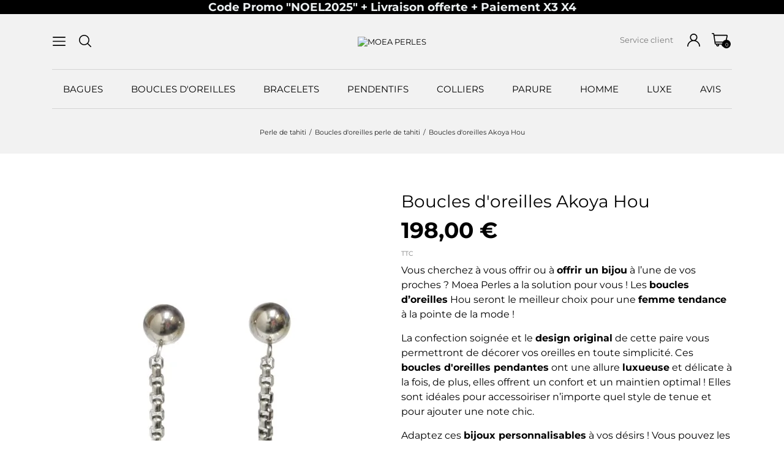

--- FILE ---
content_type: text/html; charset=utf-8
request_url: https://www.perles-tahiti.com/398-boucles-d-oreilles-akoya-ho-398.html
body_size: 40261
content:
<!doctype html>
<html lang="fr" data-vers="8.1.6">

  <head>
    
      
  <meta charset="utf-8">


  <meta http-equiv="x-ua-compatible" content="ie=edge">



  <title>Boucles d&#039;oreilles Akoya Hou perle blanches 6-9mm rondes AAA</title>
  <meta name="description" content="Ces boucles d&#039;oreilles pendantes ont une allure luxueuse et délicate à la fois, de plus, elles offrent un confort et un maintien optimal ! Vous pouvez les choisir en or blanc 14 carats ou en or jaune 14 carats. Vous pouvez décider de la taille des perles japonaises ; 6-7 mm, 7-8 mm ou 8-9 mm, les perles Akoya sont également disponibles en qualité AA ou en qualité AAA.">
  <meta name="keywords" content="">
        <link rel="canonical" href="https://www.perles-tahiti.com/398-boucles-d-oreilles-akoya-ho-398.html">
  


  <meta name="viewport" content="width=device-width, initial-scale=1">



  <link rel="icon" type="image/vnd.microsoft.icon" href="https://www.perles-tahiti.com/img/favicon.ico?1683829678">
  <link rel="shortcut icon" type="image/x-icon" href="https://www.perles-tahiti.com/img/favicon.ico?1683829678">



  <link rel="preload" as="font" href="https://www.perles-tahiti.com/themes/pascal/assets/css/570eb83859dc23dd0eec423a49e147fe.woff2" type="font/woff2" crossorigin>

  <link rel="stylesheet" href="https://www.perles-tahiti.com/themes/pascal/assets/cache/theme-0faa72488.css" type="text/css" media="all">




  

  <script type="text/javascript">
        var ETS_ABANCART_COPIED_MESSAGE = "Copi\u00e9";
        var ETS_ABANCART_LINK_AJAX = "https:\/\/www.perles-tahiti.com\/module\/ets_abandonedcart\/request";
        var ETS_AC_LINK_SUBMIT_LEAD_FORM = "https:\/\/www.perles-tahiti.com\/lead\/";
        var ETS_AC_RECAPTCHA_V2_INVALID = "Veuillez v\u00e9rifier le recaptcha";
        var PAYPLUG_DOMAIN = "https:\/\/secure.payplug.com";
        var applePayIdCart = null;
        var applePayMerchantSessionAjaxURL = "https:\/\/www.perles-tahiti.com\/module\/payplug\/dispatcher";
        var applePayPaymentAjaxURL = "https:\/\/www.perles-tahiti.com\/module\/payplug\/validation";
        var applePayPaymentRequestAjaxURL = "https:\/\/www.perles-tahiti.com\/module\/payplug\/applepaypaymentrequest";
        var ch_pinterest = {"tag_id":"2613911873417","track_em":"0","track_pagevisit":"1","track_addtocart":"1","track_viewcategory":"1","track_orders":"1","add_to_cart_class":"add-to-cart","product_data":{"id":"398","name":{"1":"Boucles d'oreilles Akoya Hou"},"price":198},"product_order_data":[],"order_reference":"","total_paid":0,"category_name":"Boucles d'oreilles perle de tahiti","debug":"0"};
        var comment_tab = "3";
        var integratedPaymentError = "Paiement refus\u00e9, veuillez r\u00e9essayer.";
        var is_sandbox_mode = false;
        var lgcomments_products_default_display = "3";
        var lgcomments_products_extra_display = "10";
        var ma_ps17 = true;
        var module_dir = "\/modules\/lgcomments\/";
        var module_name = "payplug";
        var payplug_ajax_url = "https:\/\/www.perles-tahiti.com\/module\/payplug\/ajax";
        var payplug_transaction_error_message = "    <div class=\"payplugMsg_wrapper\">\n                                    <p  class=\"payplugMsg_error\" >La transaction n&#039;a pas pu aboutir, et votre carte n&#039;a pas \u00e9t\u00e9 d\u00e9bit\u00e9e.<\/p>\n                                        <button type=\"button\" class=\"payplugMsg_button\" name=\"card_deleted\">Ok<\/button>\n        \n            <\/div>\n";
        var prestashop = {"cart":{"products":[],"totals":{"total":{"type":"total","label":"Total","amount":0,"value":"0,00\u00a0\u20ac"},"total_including_tax":{"type":"total","label":"Total TTC","amount":0,"value":"0,00\u00a0\u20ac"},"total_excluding_tax":{"type":"total","label":"Total HT :","amount":0,"value":"0,00\u00a0\u20ac"}},"subtotals":{"products":{"type":"products","label":"Sous-total","amount":0,"value":"0,00\u00a0\u20ac"},"discounts":null,"shipping":{"type":"shipping","label":"Livraison","amount":0,"value":""},"tax":null},"products_count":0,"summary_string":"0 articles","vouchers":{"allowed":1,"added":[]},"discounts":[{"id_cart_rule":null,"id_customer":"0","date_from":"2024-06-26 22:00:00","date_to":"2025-12-31 22:00:00","description":"","quantity":"728","quantity_per_user":"5","priority":"1","partial_use":"0","code":"NOEL2025","minimum_amount":"0.000000","minimum_amount_tax":"0","minimum_amount_currency":"1","minimum_amount_shipping":"0","country_restriction":"0","carrier_restriction":"0","group_restriction":"0","cart_rule_restriction":"0","product_restriction":"0","shop_restriction":"0","free_shipping":"1","reduction_percent":"2.00","reduction_amount":"0.000000","reduction_tax":"0","reduction_currency":"1","reduction_product":"0","reduction_exclude_special":"0","gift_product":"0","gift_product_attribute":"0","highlight":"1","active":"1","date_add":"2023-06-15 22:14:11","date_upd":"2025-11-26 23:51:10","id_lang":null,"name":null,"quantity_for_user":5}],"minimalPurchase":0,"minimalPurchaseRequired":""},"currency":{"id":1,"name":"Euro","iso_code":"EUR","iso_code_num":"978","sign":"\u20ac"},"customer":{"lastname":"","firstname":"","email":"","birthday":"0000-00-00","newsletter":"0","newsletter_date_add":"0000-00-00 00:00:00","optin":"0","website":null,"company":null,"siret":null,"ape":null,"is_logged":false,"gender":{"type":null,"name":null},"addresses":[]},"country":{"id_zone":"1","id_currency":"0","call_prefix":"33","iso_code":"FR","active":"1","contains_states":"0","need_identification_number":"0","need_zip_code":"1","zip_code_format":"NNNNN","display_tax_label":"1","name":"France","id":8},"language":{"name":"Fran\u00e7ais (French)","iso_code":"fr","locale":"fr-FR","language_code":"fr","active":"1","is_rtl":"0","date_format_lite":"Y-m-d","date_format_full":"Y-m-d H:i:s","id":1},"page":{"title":"","canonical":"https:\/\/www.perles-tahiti.com\/398-boucles-d-oreilles-akoya-ho-398.html","meta":{"title":"Boucles d'oreilles Akoya Hou perle blanches 6-9mm rondes AAA","description":"Ces boucles d'oreilles pendantes ont une allure luxueuse et d\u00e9licate \u00e0 la fois, de plus, elles offrent un confort et un maintien optimal ! Vous pouvez les choisir en or blanc 14 carats ou en or jaune 14 carats. Vous pouvez d\u00e9cider de la taille des perles japonaises ; 6-7 mm, 7-8 mm ou 8-9 mm, les perles Akoya sont \u00e9galement disponibles en qualit\u00e9 AA ou en qualit\u00e9 AAA.","keywords":"","robots":"index"},"page_name":"product","body_classes":{"lang-fr":true,"lang-rtl":false,"country-FR":true,"currency-EUR":true,"layout-full-width":true,"page-product":true,"tax-display-enabled":true,"page-customer-account":false,"product-id-398":true,"product-Boucles d'oreilles Akoya Hou":true,"product-id-category-11":true,"product-id-manufacturer-3":true,"product-id-supplier-0":true,"product-available-for-order":true},"admin_notifications":[],"password-policy":{"feedbacks":{"0":"Tr\u00e8s faible","1":"Faible","2":"Moyenne","3":"Fort","4":"Tr\u00e8s fort","Straight rows of keys are easy to guess":"Les suites de touches sur le clavier sont faciles \u00e0 deviner","Short keyboard patterns are easy to guess":"Les mod\u00e8les courts sur le clavier sont faciles \u00e0 deviner.","Use a longer keyboard pattern with more turns":"Utilisez une combinaison de touches plus longue et plus complexe.","Repeats like \"aaa\" are easy to guess":"Les r\u00e9p\u00e9titions (ex. : \"aaa\") sont faciles \u00e0 deviner.","Repeats like \"abcabcabc\" are only slightly harder to guess than \"abc\"":"Les r\u00e9p\u00e9titions (ex. : \"abcabcabc\") sont seulement un peu plus difficiles \u00e0 deviner que \"abc\".","Sequences like abc or 6543 are easy to guess":"Les s\u00e9quences (ex. : abc ou 6543) sont faciles \u00e0 deviner.","Recent years are easy to guess":"Les ann\u00e9es r\u00e9centes sont faciles \u00e0 deviner.","Dates are often easy to guess":"Les dates sont souvent faciles \u00e0 deviner.","This is a top-10 common password":"Ce mot de passe figure parmi les 10 mots de passe les plus courants.","This is a top-100 common password":"Ce mot de passe figure parmi les 100 mots de passe les plus courants.","This is a very common password":"Ceci est un mot de passe tr\u00e8s courant.","This is similar to a commonly used password":"Ce mot de passe est similaire \u00e0 un mot de passe couramment utilis\u00e9.","A word by itself is easy to guess":"Un mot seul est facile \u00e0 deviner.","Names and surnames by themselves are easy to guess":"Les noms et les surnoms seuls sont faciles \u00e0 deviner.","Common names and surnames are easy to guess":"Les noms et les pr\u00e9noms courants sont faciles \u00e0 deviner.","Use a few words, avoid common phrases":"Utilisez quelques mots, \u00e9vitez les phrases courantes.","No need for symbols, digits, or uppercase letters":"Pas besoin de symboles, de chiffres ou de majuscules.","Avoid repeated words and characters":"\u00c9viter de r\u00e9p\u00e9ter les mots et les caract\u00e8res.","Avoid sequences":"\u00c9viter les s\u00e9quences.","Avoid recent years":"\u00c9vitez les ann\u00e9es r\u00e9centes.","Avoid years that are associated with you":"\u00c9vitez les ann\u00e9es qui vous sont associ\u00e9es.","Avoid dates and years that are associated with you":"\u00c9vitez les dates et les ann\u00e9es qui vous sont associ\u00e9es.","Capitalization doesn't help very much":"Les majuscules ne sont pas tr\u00e8s utiles.","All-uppercase is almost as easy to guess as all-lowercase":"Un mot de passe tout en majuscules est presque aussi facile \u00e0 deviner qu'un mot de passe tout en minuscules.","Reversed words aren't much harder to guess":"Les mots invers\u00e9s ne sont pas beaucoup plus difficiles \u00e0 deviner.","Predictable substitutions like '@' instead of 'a' don't help very much":"Les substitutions pr\u00e9visibles comme '\"@\" au lieu de \"a\" n'aident pas beaucoup.","Add another word or two. Uncommon words are better.":"Ajoutez un autre mot ou deux. Pr\u00e9f\u00e9rez les mots peu courants."}}},"shop":{"name":"MOEA PERLES","logo":"https:\/\/www.perles-tahiti.com\/img\/logo-1683829678.svg","stores_icon":"https:\/\/www.perles-tahiti.com\/img\/logo_stores.png","favicon":"https:\/\/www.perles-tahiti.com\/img\/favicon.ico"},"core_js_public_path":"\/themes\/","urls":{"base_url":"https:\/\/www.perles-tahiti.com\/","current_url":"https:\/\/www.perles-tahiti.com\/398-boucles-d-oreilles-akoya-ho-398.html","shop_domain_url":"https:\/\/www.perles-tahiti.com","img_ps_url":"https:\/\/www.perles-tahiti.com\/img\/","img_cat_url":"https:\/\/www.perles-tahiti.com\/img\/c\/","img_lang_url":"https:\/\/www.perles-tahiti.com\/img\/l\/","img_prod_url":"https:\/\/www.perles-tahiti.com\/img\/p\/","img_manu_url":"https:\/\/www.perles-tahiti.com\/img\/m\/","img_sup_url":"https:\/\/www.perles-tahiti.com\/img\/su\/","img_ship_url":"https:\/\/www.perles-tahiti.com\/img\/s\/","img_store_url":"https:\/\/www.perles-tahiti.com\/img\/st\/","img_col_url":"https:\/\/www.perles-tahiti.com\/img\/co\/","img_url":"https:\/\/www.perles-tahiti.com\/themes\/pascal\/assets\/img\/","css_url":"https:\/\/www.perles-tahiti.com\/themes\/pascal\/assets\/css\/","js_url":"https:\/\/www.perles-tahiti.com\/themes\/pascal\/assets\/js\/","pic_url":"https:\/\/www.perles-tahiti.com\/upload\/","theme_assets":"https:\/\/www.perles-tahiti.com\/themes\/pascal\/assets\/","theme_dir":"https:\/\/www.perles-tahiti.com\/themes\/pascal\/","pages":{"address":"https:\/\/www.perles-tahiti.com\/adresse","addresses":"https:\/\/www.perles-tahiti.com\/adresses","authentication":"https:\/\/www.perles-tahiti.com\/connexion","manufacturer":"https:\/\/www.perles-tahiti.com\/brands","cart":"https:\/\/www.perles-tahiti.com\/panier","category":"https:\/\/www.perles-tahiti.com\/index.php?controller=category","cms":"https:\/\/www.perles-tahiti.com\/index.php?controller=cms","contact":"https:\/\/www.perles-tahiti.com\/nous-contacter","discount":"https:\/\/www.perles-tahiti.com\/reduction","guest_tracking":"https:\/\/www.perles-tahiti.com\/suivi-commande-invite","history":"https:\/\/www.perles-tahiti.com\/historique-commandes","identity":"https:\/\/www.perles-tahiti.com\/identite","index":"https:\/\/www.perles-tahiti.com\/","my_account":"https:\/\/www.perles-tahiti.com\/mon-compte","order_confirmation":"https:\/\/www.perles-tahiti.com\/confirmation-commande","order_detail":"https:\/\/www.perles-tahiti.com\/index.php?controller=order-detail","order_follow":"https:\/\/www.perles-tahiti.com\/suivi-commande","order":"https:\/\/www.perles-tahiti.com\/commande","order_return":"https:\/\/www.perles-tahiti.com\/index.php?controller=order-return","order_slip":"https:\/\/www.perles-tahiti.com\/avoirs","pagenotfound":"https:\/\/www.perles-tahiti.com\/page-introuvable","password":"https:\/\/www.perles-tahiti.com\/recuperation-mot-de-passe","pdf_invoice":"https:\/\/www.perles-tahiti.com\/index.php?controller=pdf-invoice","pdf_order_return":"https:\/\/www.perles-tahiti.com\/index.php?controller=pdf-order-return","pdf_order_slip":"https:\/\/www.perles-tahiti.com\/index.php?controller=pdf-order-slip","prices_drop":"https:\/\/www.perles-tahiti.com\/promotions","product":"https:\/\/www.perles-tahiti.com\/index.php?controller=product","registration":"https:\/\/www.perles-tahiti.com\/index.php?controller=registration","search":"https:\/\/www.perles-tahiti.com\/recherche","sitemap":"https:\/\/www.perles-tahiti.com\/plan-du-site","stores":"https:\/\/www.perles-tahiti.com\/magasins","supplier":"https:\/\/www.perles-tahiti.com\/fournisseur","new_products":"https:\/\/www.perles-tahiti.com\/nouveaux-produits","brands":"https:\/\/www.perles-tahiti.com\/brands","register":"https:\/\/www.perles-tahiti.com\/index.php?controller=registration","order_login":"https:\/\/www.perles-tahiti.com\/commande?login=1"},"alternative_langs":[],"actions":{"logout":"https:\/\/www.perles-tahiti.com\/?mylogout="},"no_picture_image":{"bySize":{"attributes_default":{"url":"https:\/\/www.perles-tahiti.com\/img\/p\/fr-default-attributes_default.jpg","width":37,"height":50},"small_default":{"url":"https:\/\/www.perles-tahiti.com\/img\/p\/fr-default-small_default.jpg","width":99,"height":132},"slider_photo":{"url":"https:\/\/www.perles-tahiti.com\/img\/p\/fr-default-slider_photo.jpg","width":107,"height":143},"cart_default":{"url":"https:\/\/www.perles-tahiti.com\/img\/p\/fr-default-cart_default.jpg","width":120,"height":160},"search_photo":{"url":"https:\/\/www.perles-tahiti.com\/img\/p\/fr-default-search_photo.jpg","width":135,"height":180},"menu_default":{"url":"https:\/\/www.perles-tahiti.com\/img\/p\/fr-default-menu_default.jpg","width":135,"height":180},"catalog_small":{"url":"https:\/\/www.perles-tahiti.com\/img\/p\/fr-default-catalog_small.jpg","width":184,"height":245},"catalog_medium":{"url":"https:\/\/www.perles-tahiti.com\/img\/p\/fr-default-catalog_medium.jpg","width":255,"height":340},"home_default":{"url":"https:\/\/www.perles-tahiti.com\/img\/p\/fr-default-home_default.jpg","width":348,"height":464},"catalog_large":{"url":"https:\/\/www.perles-tahiti.com\/img\/p\/fr-default-catalog_large.jpg","width":398,"height":531},"medium_default":{"url":"https:\/\/www.perles-tahiti.com\/img\/p\/fr-default-medium_default.jpg","width":452,"height":602},"large_default":{"url":"https:\/\/www.perles-tahiti.com\/img\/p\/fr-default-large_default.jpg","width":540,"height":720},"product_zoom":{"url":"https:\/\/www.perles-tahiti.com\/img\/p\/fr-default-product_zoom.jpg","width":600,"height":800}},"small":{"url":"https:\/\/www.perles-tahiti.com\/img\/p\/fr-default-attributes_default.jpg","width":37,"height":50},"medium":{"url":"https:\/\/www.perles-tahiti.com\/img\/p\/fr-default-catalog_small.jpg","width":184,"height":245},"large":{"url":"https:\/\/www.perles-tahiti.com\/img\/p\/fr-default-product_zoom.jpg","width":600,"height":800},"legend":""}},"configuration":{"display_taxes_label":true,"display_prices_tax_incl":true,"is_catalog":false,"show_prices":true,"opt_in":{"partner":false},"quantity_discount":{"type":"price","label":"Prix unitaire"},"voucher_enabled":1,"return_enabled":0},"field_required":[],"breadcrumb":{"links":[{"title":"Perle de tahiti","url":"https:\/\/www.perles-tahiti.com\/"},{"title":"Boucles d'oreilles perle de tahiti","url":"https:\/\/www.perles-tahiti.com\/11-boucles-d-oreilles-perles-de-tahiti"},{"title":"Boucles d'oreilles Akoya Hou","url":"https:\/\/www.perles-tahiti.com\/398-3225-boucles-d-oreilles-akoya-ho-398.html#\/taille_perle-6_7_mm\/or-jaune_14_carats\/qualite_de_la_perle-aa"}],"count":3},"link":{"protocol_link":"https:\/\/","protocol_content":"https:\/\/"},"time":1764213755,"static_token":"102ca2967d125ba2ea83fd3bb232a9cb","token":"aecd0e814276faf611df8a826fa1a034","debug":false};
        var review_controller_link = "https:\/\/www.perles-tahiti.com\/avis-clients";
        var review_controller_name = "avis-clients";
        var send_successfull_msg = "La critique a \u00e9t\u00e9 correctement envoy\u00e9e.";
        var sliderblocks = 5;
        var star_color = "yellow";
        var star_style = "plain";
      </script>



  <script>
                var jprestaUpdateCartDirectly = 1;
                var jprestaUseCreativeElements = 0;
                </script><script>
pcRunDynamicModulesJs = function() {
// Autoconf - 2025-05-15T15:01:33+00:00
// ps_shoppingcart
// Cart is refreshed from HTML to be faster
// ets_abandonedcart
if (typeof aband_func !== 'undefined') {
   aband_func.popupReminder();
   aband_func.highlightbarReminder();
   aband_func.notificationReminder();
}
if (typeof ets_ab_fn !== 'undefined') {
  ets_ab_fn.init();
}
if (typeof ets_ab_fn_fav !== 'undefined') {
  ets_ab_fn_fav.init();
}
// lgcomments
if (typeof $.fancybox !== 'undefined') {
    $(".lgcomment_button")
        .fancybox({
            'href': '#form_review_popup'
            , 'width': 400
            , 'height': 'auto'
            , 'autoSize': false
            , 'tpl': {
                closeBtn: ''
            }
        });
    $("select#lg_score")
        .on("change", function () {
            changeStars($(this)
                .val());
        });
    $(document).off('click', '#product #submit_review');
    $('#submit_review')
        .on('click', function () {
            if (checkFields()) {
                sendProductReview(review_controller_link);
            }
        });
}
if (typeof init_comments === 'function' && typeof lgcomments_products_default_display !== 'undefined') {
    init_comments(lgcomments_products_default_display);
}
};</script>
<!-- Magic Zoom Plus Prestashop module version v5.10.3 [v1.6.94:v5.3.7] -->
<script type="text/javascript">window["mgctlbx$Pltm"] = "Prestashop";</script>
<link type="text/css" href="/modules/magiczoomplus/views/css/magiczoomplus.css" rel="stylesheet" media="screen" />
<link type="text/css" href="/modules/magiczoomplus/views/css/magiczoomplus.module.css" rel="stylesheet" media="screen" />
<script type="text/javascript" src="/modules/magiczoomplus/views/js/magiczoomplus.js"></script>
<script type="text/javascript" src="/modules/magiczoomplus/views/js/magictoolbox.utils.js"></script>
<script type="text/javascript">
	var mzOptions = {
		'zoomWidth':'auto',
		'zoomHeight':'auto',
		'zoomPosition':'right',
		'zoomDistance':15,
		'selectorTrigger':'click',
		'transitionEffect':true,
		'lazyZoom':false,
		'rightClick':false,
		'cssClass':'',
		'zoomMode':'magnifier',
		'zoomOn':'hover',
		'upscale':true,
		'smoothing':true,
		'variableZoom':false,
		'zoomCaption':'off',
		'expand':'window',
		'expandZoomMode':'zoom',
		'expandZoomOn':'click',
		'expandCaption':true,
		'closeOnClickOutside':true,
		'hint':'once',
		'textHoverZoomHint':'Passez la souris pour zoomer',
		'textClickZoomHint':'Cliquez pour zoomer',
		'textExpandHint':'Cliquez pour agrandir',
		'textBtnClose':'Fermer',
		'textBtnNext':'Suivant',
		'textBtnPrev':'Précédent'
	}
</script>
<script type="text/javascript">
	var mzMobileOptions = {
		'zoomMode':'off',
		'textHoverZoomHint':'Toucher pour zoomer',
		'textClickZoomHint':'Appuyez deux fois ou pincez pour zoomer',
		'textExpandHint':'Appuyez pour développer'
	}
</script>

<script type="text/javascript">
    var isPrestaShop15x = true;
    var isPrestaShop1541 = true;
    var isPrestaShop156x = true;
    var isPrestaShop16x = true;
    var isPrestaShop17x = true;
    var mEvent = 'click';
    var originalLayout = false;
    var m360AsPrimaryImage = true && (typeof(window['Magic360']) != 'undefined');
    var useMagicScroll = false;
    var scrollItems = 3;
    var isProductMagicZoomReady = false;
    var allowHighlightActiveSelectorOnUpdate = true;
    mzOptions['onZoomReady'] = function(id) {
        //console.log('MagicZoomPlus onZoomReady: ', id);
        if (id == 'MagicZoomPlusImageMainImage') {
            isProductMagicZoomReady = true;
        }
    }
    mzOptions['onUpdate'] = function(id, oldA, newA) {
        //console.log('MagicZoomPlus onUpdate: ', id);
        if (allowHighlightActiveSelectorOnUpdate) {
            mtHighlightActiveSelector(newA);
        }
        allowHighlightActiveSelectorOnUpdate = true;
    }


</script>
<script type="text/javascript" src="/modules/magiczoomplus/views/js/product17.js"></script>

<script type="text/javascript" src="/modules/magiczoomplus/views/js/switch.js"></script>
 <script>
	var an_productattributes = {
		controller: "https://www.perles-tahiti.com/module/an_productattributes/ajax",
		config: JSON.parse('{\"type_view\":\"None\",\"color_type_view\":\"color\",\"display_add_to_cart\":\"1\",\"display_quantity\":\"0\",\"display_labels\":\"0\",\"product_miniature\":\".js-product-miniature\",\"thumbnail_container\":\".thumbnail-container\",\"price\":\".price\",\"regular_price\":\".regular-price\",\"product_price_and_shipping\":\".product-price-and-shipping\",\"separator\":\" \\/ \",\"background_sold_out\":\"#ffc427\",\"color_sold_out\":\"#ffffff\",\"background_sale\":\"#e53d60\",\"color_sale\":\"#ffffff\",\"display_prices\":\"1\",\"text_out_of_stock\":false,\"txt_out_of_stock\":false}'),
		loader: '<div class="anpa-loader js-anpa-loader"><div class="anpa-loader-bg" data-js-loader-bg=""></div><div class="anpa-loader-spinner" data-js-loader-spinner=""><svg xmlns="http://www.w3.org/2000/svg" xmlns:xlink="http://www.w3.org/1999/xlink" style="margin: auto; background-image: none; display: block; shape-rendering: auto; animation-play-state: running; animation-delay: 0s; background-position: initial initial; background-repeat: initial initial;" width="254px" height="254px" viewBox="0 0 100 100" preserveAspectRatio="xMidYMid"><path fill="none" stroke="#1d0e0b" stroke-width="3" stroke-dasharray="42.76482137044271 42.76482137044271" d="M24.3 30C11.4 30 5 43.3 5 50s6.4 20 19.3 20c19.3 0 32.1-40 51.4-40 C88.6 30 95 43.3 95 50s-6.4 20-19.3 20C56.4 70 43.6 30 24.3 30z" stroke-linecap="round" style="transform: scale(0.22); transform-origin: 50px 50px; animation-play-state: running; animation-delay: 0s;"> <animate attributeName="stroke-dashoffset" repeatCount="indefinite" dur="1s" keyTimes="0;1" values="0;256.58892822265625" style="animation-play-state: running; animation-delay: 0s;"></animate></path></svg></div></div>',
	}
</script><script>
	var an_stickyaddtocart = {
		controller: "https://www.perles-tahiti.com/module/an_stickyaddtocart/ajax",
	//	config: JSON.parse('{\"type_view\":\"standart\",\"display_add_to_cart\":\"1\",\"display_quantity\":\"0\",\"display_labels\":\"0\",\"separator\":\" \\/ \",\"background_sold_out\":\"#ffc427\",\"color_sold_out\":\"#ffffff\",\"background_sale\":\"#e53d60\",\"color_sale\":\"#ffffff\",\"display_prices\":\"1\",\"effect\":\"shake\",\"interalEffect\":\"2500\"}'),
	}
</script><script>(function(w,d,t,r,u){var f,n,i;w[u]=w[u]||[],f=function(){var o={ti:"11036946"};o.q=w[u],w[u]=new UET(o),w[u].push("pageLoad")},n=d.createElement(t),n.src=r,n.async=1,n.onload=n.onreadystatechange=function(){var s=this.readyState;s&&s!=="loaded"&&s!=="complete"||(f(),n.onload=n.onreadystatechange=null)},i=d.getElementsByTagName(t)[0],i.parentNode.insertBefore(n,i)})(window,document,"script","//bat.bing.com/bat.js","uetq");</script>

<noscript>
</noscript>
<meta name="p:domain_verify" content="2613911873417"/><script async src="https://www.googletagmanager.com/gtag/js?id=G-39111RELQX"></script>
<script>
  window.dataLayer = window.dataLayer || [];
  function gtag(){dataLayer.push(arguments);}
  gtag('js', new Date());
  gtag(
    'config',
    'G-39111RELQX',
    {
      'debug_mode':false
                      }
  );
</script>





    
 <meta property="og:type" content="product">
 <meta property="og:url" content="https://www.perles-tahiti.com/398-boucles-d-oreilles-akoya-ho-398.html">
 <meta property="og:title" content="Boucles d&#039;oreilles Akoya Hou perle blanches 6-9mm rondes AAA">
 <meta property="og:site_name" content="MOEA PERLES">
 <meta property="og:description" content="Ces boucles d&#039;oreilles pendantes ont une allure luxueuse et délicate à la fois, de plus, elles offrent un confort et un maintien optimal ! Vous pouvez les choisir en or blanc 14 carats ou en or jaune 14 carats. Vous pouvez décider de la taille des perles japonaises ; 6-7 mm, 7-8 mm ou 8-9 mm, les perles Akoya sont également disponibles en qualité AA ou en qualité AAA.">
 <meta property="og:image" content="https://www.perles-tahiti.com/3888-product_zoom/boucles-d-oreilles-akoya-ho-398.jpg">
 <meta property="product:pretax_price:amount" content="198">
 <meta property="product:pretax_price:currency" content="EUR">
 <meta property="product:price:amount" content="198">
 <meta property="product:price:currency" content="EUR">
  
  </head>

  <body id="product" class="
              leftColDefault         checkout-minimize lang-fr country-fr currency-eur layout-full-width page-product tax-display-enabled product-id-398 product-boucles-d-oreilles-akoya-hou product-id-category-11 product-id-manufacturer-3 product-id-supplier-0 product-available-for-order  mCustomScrollbar"   >

    
      
    

    <main>
      
              

      <header id="header">
        
          
  
  
    <div class="header-banner">
      <div id="ma-container_hookDisplayBanner_1" class="ma-width100 ma-container  animated pulse ma-hookDisplayBanner ma-container_hookDisplayBanner_1" style="">
      <div class="ma-message">
        <div style="text-align: center;"><span style="background-color: #000000; color: #ecf0f1; font-size: 14pt;"><strong>Code Promo "NOEL2025" + Livraison offerte + Paiement X3 X4</strong></span></div>
      </div>
    </div>
<div id="ma-preload-marque-message_hookDisplayBanner_1" style="display: none;">
<div style="text-align: center;"><span style="background-color: #000000; color: #ecf0f1; font-size: 14pt;"><strong>Code Promo "NOEL2025" + Livraison offerte + Paiement X3 X4</strong></span></div>
</div>
<script>
  function getCookie(cname) {
    let name = cname + "=";
    let ca = document.cookie.split(';');
    for(let i = 0; i < ca.length; i++) {
      let c = ca[i];
      while (c.charAt(0) === ' ') {
        c = c.substring(1);
      }
      if (c.indexOf(name) === 0) {
        return c.substring(name.length, c.length);
      }
    }
    return "";
  }
        if (document.getElementById("ma-container_hookDisplayBanner_1") !== null) {
      document.getElementById("ma-container_hookDisplayBanner_1").style.display = '';
    }
          function addEvents() {
                    $(".ma-container.ma-onload.ma-container_hookDisplayBanner_1").fadeIn(3000, "linear");
  }
  function addCssStylesOnload() {
    messageElement = $("div.ma-container.ma-container_hookDisplayBanner_1 .ma-message");
    bottomStickyElement = $(".ma-container.ma-sticki.ma-bottomWidth");
    bottomStickyElement.parent().prevAll('main').css('margin-bottom', bottomStickyElement.height());
    //$("div.ma-container.ma-container_hookDisplayBanner_1 #ma-close-btn").css('top', 10 - messageElement.height());
    $("div.ma-container.ma-container_hookDisplayBanner_1 #ma-close-btn").css('top', '5px').css('position', 'relative');
    $('.ma-marquee.str_vertical').css('height', $(this).children().height());
    if ($('body.ps_back-office').length > 0) {
      messageElement.parent('a').attr('href', '').parent().addClass('infinite');
      messageElement.parent().addClass('infinite');
    }
  }
      function runMeMarquee(id) {
    var meMarquee_id = $('.ma-container.ma-marquee.ma-container_' + id + ' .ma-message').liMarquee({
        width: 'auto',
        height: 'auto',
        direction: 'left',
        loop: -1,
        scrolldelay: 85,
        scrollamount: 85,
        circular: false,
        dragAndDrop: true,
        hoverStop: true,
        startShow: false,
        runShort: true
    });
    //meMarquee_id.liMarquee('pause');
    $('div.str_origin').css('left', meMarquee_id.width() + 'px');
    meMarquee_id.liMarquee('play');
  }
  if (typeof hideQuickView === 'function') {
    document.addEventListener("idnovate", hideQuickView);
  }
  if (typeof showQuickView === 'function') {
    document.addEventListener("idnovate", showQuickView);
  }
  if (typeof showProductButtons === 'function') {
    document.addEventListener("idnovate", showProductButtons);
  }
  if (typeof addAddToCartEvent === 'function') {
    document.addEventListener("idnovate", addAddToCartEvent);
  }
  if (typeof addStreamData === 'function') {
    document.addEventListener("idnovate", addStreamData);
  }
  if (typeof addStream === 'function') {
    document.addEventListener("idnovate", addStream);
  }
  if (typeof addEvents === 'function') {
    document.addEventListener("idnovate", addEvents);
  }
  if (typeof addCssStylesOnload === 'function') {
    document.addEventListener("idnovate", addCssStylesOnload);
  }
</script>

    </div>
  


  
    <nav class="header-nav tablet-h" >
      <div class="container">
          <div class="row">
            <div class="hidden-md-down header-nav-inside vertical-center">
              <div class="col-md-4 col-xs-12" >
                <div id="_desktop_contact_link">
  <div id="contact-link">
    <a href="https://www.perles-tahiti.com/nous-contacter">Contactez-nous</a>
  </div>
</div>

              </div>
              <div class="col-md-8 right-nav">
                  <div id="dyn6927c3fbe0007" class="dynhook pc_displayNav2_14" data-module="14" data-hook="displayNav2" data-hooktype="w" data-hookargs=""><div class="loadingempty"></div><div id="_desktop_user_info">
  <div class="user-info">
              <a
          href="https://www.perles-tahiti.com/mon-compte"
          title="Identifiez-vous"
          rel="nofollow"
        >
          <span class="account-login">

            <svg class="
                             hidden-md-down
                         "
             xmlns="http://www.w3.org/2000/svg"
             xmlns:xlink="http://www.w3.org/1999/xlink"
             width="21px" height="21px">
            <path fill-rule="evenodd"  fill="rgb(0, 0, 0)"
             d="M17.925,13.576 C16.781,12.432 15.420,11.585 13.935,11.073 C15.525,9.977 16.570,8.144 16.570,6.070 C16.570,2.723 13.847,0.000 10.500,0.000 C7.153,0.000 4.430,2.723 4.430,6.070 C4.430,8.144 5.475,9.977 7.065,11.073 C5.580,11.585 4.219,12.432 3.075,13.576 C1.092,15.558 -0.000,18.195 -0.000,21.000 L1.641,21.000 C1.641,16.115 5.615,12.141 10.500,12.141 C15.385,12.141 19.359,16.115 19.359,21.000 L21.000,21.000 C21.000,18.195 19.908,15.558 17.925,13.576 ZM10.500,10.500 C8.058,10.500 6.070,8.513 6.070,6.070 C6.070,3.628 8.058,1.641 10.500,1.641 C12.943,1.641 14.930,3.628 14.930,6.070 C14.930,8.513 12.943,10.500 10.500,10.500 Z"/>
            </svg>


            <span class="
                            hidden-lg-up
                         ">Connexion</span>
          </span>
        </a>
            
  </div>
</div>
</div><div id="_desktop_cart">
  <div class="blockcart cart-preview js-sidebar-cart-trigger inactive" data-refresh-url="//www.perles-tahiti.com/module/ps_shoppingcart/ajax">
    <div class="header">
        <a class="blockcart-link" rel="nofollow" href="//www.perles-tahiti.com/panier?action=show">

      <svg
       xmlns="http://www.w3.org/2000/svg"
       xmlns:xlink="http://www.w3.org/1999/xlink"
       width="26px" height="22px">
      <path fill-rule="evenodd"  fill="rgb(0, 0, 0)"
       d="M25.593,3.469 C25.244,3.044 24.726,2.800 24.171,2.800 L4.354,2.800 L4.177,1.551 C4.051,0.667 3.273,0.000 2.366,0.000 L0.812,0.000 C0.364,0.000 -0.000,0.358 -0.000,0.800 C-0.000,1.242 0.364,1.600 0.812,1.600 L2.366,1.600 C2.467,1.600 2.553,1.674 2.567,1.772 L4.760,17.249 C4.886,18.133 5.664,18.800 6.571,18.800 L7.452,18.800 C7.362,19.050 7.312,19.320 7.312,19.600 C7.312,20.923 8.406,22.000 9.750,22.000 C11.094,22.000 12.187,20.923 12.187,19.600 C12.187,19.320 12.138,19.050 12.047,18.800 L16.389,18.800 C16.299,19.050 16.249,19.320 16.249,19.600 C16.249,20.923 17.343,22.000 18.687,22.000 C20.031,22.000 21.124,20.923 21.124,19.600 C21.124,19.320 21.075,19.050 20.985,18.800 L22.749,18.800 C23.198,18.800 23.562,18.442 23.562,18.000 C23.562,17.558 23.198,17.200 22.749,17.200 L6.571,17.200 C6.470,17.200 6.384,17.126 6.370,17.028 L6.167,15.600 L22.168,15.600 C23.024,15.600 23.776,15.002 23.956,14.177 L25.958,4.977 C26.075,4.443 25.941,3.893 25.593,3.469 L25.593,3.469 ZM10.562,19.600 C10.562,20.041 10.198,20.400 9.750,20.400 C9.302,20.400 8.937,20.041 8.937,19.600 C8.937,19.159 9.302,18.800 9.750,18.800 C10.198,18.800 10.562,19.159 10.562,19.600 ZM19.499,19.600 C19.499,20.041 19.135,20.400 18.687,20.400 C18.239,20.400 17.874,20.041 17.874,19.600 C17.874,19.159 18.239,18.800 18.687,18.800 C19.135,18.800 19.499,19.159 19.499,19.600 ZM24.369,4.642 L22.367,13.841 C22.347,13.933 22.264,14.000 22.168,14.000 L5.941,14.000 L4.580,4.400 L24.171,4.400 C24.251,4.400 24.301,4.440 24.329,4.474 C24.357,4.508 24.386,4.565 24.369,4.642 L24.369,4.642 Z"/>
      </svg>

          <span class="cart-item-count">0</span>

        </a>
    </div>
    <div class="cart-dropdown js-cart-source hidden-xs-up">
      <div class="cart-dropdown-wrapper">
        <div class="cart-title">
          <p class="h4 text-center">Panier</p>
        </div>
                  <div class="no-items">
            Il n'y a plus d'articles dans votre panier
          </div>
              </div>
    </div>

  </div>
</div>

              </div>

            </div>
           <div class="hidden-lg-up text-sm-center mobile">
           <div class="mobile-header">
            <div class="float-xs-left" id="menu-icon">
            <svg
             xmlns="http://www.w3.org/2000/svg"
             xmlns:xlink="http://www.w3.org/1999/xlink"
             width="19px" height="17px">
            <path fill-rule="evenodd"  fill="rgb(0, 0, 0)"
             d="M18.208,9.273 L0.792,9.273 C0.354,9.273 0.000,8.927 0.000,8.500 C0.000,8.073 0.354,7.727 0.792,7.727 L18.208,7.727 C18.645,7.727 19.000,8.073 19.000,8.500 C19.000,8.927 18.646,9.273 18.208,9.273 ZM18.208,1.545 L0.792,1.545 C0.354,1.545 0.000,1.199 0.000,0.773 C0.000,0.346 0.354,-0.000 0.792,-0.000 L18.208,-0.000 C18.645,-0.000 19.000,0.346 19.000,0.773 C19.000,1.199 18.646,1.545 18.208,1.545 ZM0.792,15.455 L18.208,15.455 C18.645,15.455 19.000,15.801 19.000,16.227 C19.000,16.654 18.646,17.000 18.208,17.000 L0.792,17.000 C0.354,17.000 0.000,16.654 0.000,16.227 C0.000,15.801 0.354,15.455 0.792,15.455 Z"/>
            </svg>
            </div>
            <div class="float-xs-right" id="_mobile_cart"></div>
            <div class="top-logo" id="_mobile_logo"></div>
            </div>
            <div class="mobile-header-holder"></div>
            <div class="clearfix"></div>
            </div>
          </div>
      </div>
    </nav>
  

  
    <div class="header-top tablet-h" data-mobilemenu='992'>
      <div class="container">
         <div id="_mobile_search"></div>
        <div class="row vertical-center header-top-wrapper">
          <div class="header-topline-wrapper">
             <div class="header-topline row">
              <div class="col-md-5 position-static header-left">
                
                <div class="header-options dropdown js-dropdown">
                    <button data-target="#" data-toggle="dropdown" class="menu-button btn-unstyle" aria-haspopup="true" aria-expanded="false" aria-label="menu">
                      <svg
                      xmlns="http://www.w3.org/2000/svg"
                      xmlns:xlink="http://www.w3.org/1999/xlink"
                      width="21px" height="15px">
                     <path fill-rule="evenodd"  fill="rgb(0, 0, 0)"
                      d="M20.125,8.365 L0.875,8.365 C0.392,8.365 -0.000,7.978 -0.000,7.500 C-0.000,7.022 0.392,6.635 0.875,6.635 L20.125,6.635 C20.608,6.635 21.000,7.022 21.000,7.500 C21.000,7.978 20.608,8.365 20.125,8.365 ZM20.125,1.731 L0.875,1.731 C0.392,1.731 -0.000,1.343 -0.000,0.865 C-0.000,0.388 0.392,-0.000 0.875,-0.000 L20.125,-0.000 C20.608,-0.000 21.000,0.388 21.000,0.865 C21.000,1.343 20.608,1.731 20.125,1.731 ZM0.875,13.269 L20.125,13.269 C20.608,13.269 21.000,13.657 21.000,14.135 C21.000,14.612 20.608,15.000 20.125,15.000 L0.875,15.000 C0.392,15.000 -0.000,14.612 -0.000,14.135 C-0.000,13.657 0.392,13.269 0.875,13.269 Z"/>
                     </svg>
                    </button>
                    <ul class="dropdown-menu" aria-labelledby="currency-selector-label">
                        
                    </ul>
                  </div>
                                <div id="_desktop_search" class="search-dropdown dropdown">
	<div class="search-button-wrapper dropdown-toggle" data-toggle="dropdown">
		<div class="search-button">
		<svg
             xmlns="http://www.w3.org/2000/svg"
             xmlns:xlink="http://www.w3.org/1999/xlink"
             width="20px" height="20px">
            <path fill-rule="evenodd"  fill="rgb(0, 0, 0)"
             d="M19.772,18.673 L14.891,13.792 C16.104,12.333 16.835,10.459 16.835,8.418 C16.835,3.776 13.059,0.000 8.418,0.000 C3.776,0.000 0.000,3.776 0.000,8.418 C0.000,13.059 3.776,16.835 8.418,16.835 C10.459,16.835 12.333,16.104 13.792,14.891 L18.673,19.772 C18.824,19.924 19.023,20.000 19.222,20.000 C19.421,20.000 19.620,19.924 19.772,19.772 C20.076,19.468 20.076,18.976 19.772,18.673 ZM1.555,8.418 C1.555,4.634 4.634,1.555 8.418,1.555 C12.202,1.555 15.280,4.634 15.280,8.418 C15.280,12.202 12.202,15.280 8.418,15.280 C4.634,15.280 1.555,12.202 1.555,8.418 Z"/>
            </svg>
		</div>
	</div>
	<div id="search_widget" class="search-widget dropdown-menu" data-search-controller-url="//www.perles-tahiti.com/recherche">
		<div class="container">
			<form method="get" action="//www.perles-tahiti.com/recherche">
				<button type="submit" aria-label="Rechercher">
					<svg
                     xmlns="http://www.w3.org/2000/svg"
                     xmlns:xlink="http://www.w3.org/1999/xlink"
                     width="20px" height="20px">
                    <path fill-rule="evenodd"  fill="rgb(0, 0, 0)"
                     d="M19.772,18.673 L14.891,13.792 C16.104,12.333 16.835,10.459 16.835,8.418 C16.835,3.776 13.059,0.000 8.418,0.000 C3.776,0.000 -0.000,3.776 -0.000,8.418 C-0.000,13.059 3.776,16.835 8.418,16.835 C10.459,16.835 12.332,16.104 13.791,14.891 L18.673,19.772 C18.824,19.924 19.023,20.000 19.222,20.000 C19.421,20.000 19.620,19.924 19.772,19.772 C20.076,19.468 20.076,18.976 19.772,18.673 ZM1.555,8.418 C1.555,4.634 4.634,1.555 8.418,1.555 C12.202,1.555 15.280,4.634 15.280,8.418 C15.280,12.202 12.202,15.280 8.418,15.280 C4.634,15.280 1.555,12.202 1.555,8.418 Z"/>
                    </svg>
				</button>
				<input type="hidden" name="controller" value="search">
				<input type="text" name="s" value="" desktop-placeholder="Rechercher" mobile-placeholder="Rechercher" placeholder="Rechercher" aria-label="Rechercher">
			</form>
		</div>
	</div>
</div>

              </div>
              <div class="col-md-2 hidden-sm-down" id="_desktop_logo">
	<a href="https://www.perles-tahiti.com/">
					<img class="logo img-responsive" src="/modules/an_logo/img/7536bc32d96194c5b5ce9f28ca612cbc.svg" alt="MOEA PERLES"
									>
			</a>
</div>
              <div class="col-md-5 position-static header-right">
                <div id="_desktop_clientservice">
    <div class="clientservice_sg-cover"></div>
    <div class="mobile_item_wrapper">
        <span>Service client</span>
        <span class="mobile-toggler">
            <svg 
              xmlns="http://www.w3.org/2000/svg"
              xmlns:xlink="http://www.w3.org/1999/xlink"
              width="5px" height="9px">
             <path fill-rule="evenodd"  fill="rgb(0, 0, 0)"
              d="M4.913,4.292 L0.910,0.090 C0.853,0.030 0.787,-0.000 0.713,-0.000 C0.639,-0.000 0.572,0.030 0.515,0.090 L0.086,0.541 C0.029,0.601 -0.000,0.670 -0.000,0.749 C-0.000,0.827 0.029,0.896 0.086,0.956 L3.462,4.500 L0.086,8.044 C0.029,8.104 -0.000,8.173 -0.000,8.251 C-0.000,8.330 0.029,8.399 0.086,8.459 L0.515,8.910 C0.572,8.970 0.639,9.000 0.713,9.000 C0.787,9.000 0.853,8.970 0.910,8.910 L4.913,4.707 C4.970,4.647 4.999,4.578 4.999,4.500 C4.999,4.422 4.970,4.353 4.913,4.292 Z"/>
             </svg>
        </span>
    </div>
    <div class="adropdown-mobile clientservice_sg-modal">
        <div class="an_clientservice">
            <i class="material-icons clientservice_sg-btn-close">clear</i>
            <h2 class="clientservice-title">Service client</h2>
            <div class="clientservice-item">
<h4><svg xmlns="http://www.w3.org/2000/svg" xmlns:xlink="http://www.w3.org/1999/xlink" width="23px" height="23px"> <path fill-rule="evenodd" fill="rgb(0, 0, 0)" d="M21.854,11.264 C21.817,11.268 21.784,11.273 21.747,11.273 C21.445,11.273 21.180,11.059 21.128,10.753 C20.761,8.589 19.738,6.616 18.166,5.046 C16.595,3.481 14.618,2.455 12.451,2.088 C12.107,2.028 11.879,1.708 11.935,1.364 C11.996,1.025 12.317,0.793 12.656,0.853 C15.083,1.267 17.292,2.409 19.050,4.164 C20.808,5.919 21.951,8.125 22.365,10.548 C22.426,10.887 22.193,11.212 21.854,11.264 ZM12.484,4.842 C13.958,5.093 15.302,5.789 16.367,6.852 C17.432,7.916 18.129,9.257 18.380,10.729 C18.436,11.073 18.208,11.398 17.864,11.454 C17.827,11.459 17.794,11.463 17.757,11.463 C17.455,11.463 17.190,11.250 17.139,10.943 C16.929,9.727 16.357,8.621 15.474,7.739 C14.590,6.857 13.484,6.281 12.265,6.077 C11.921,6.021 11.698,5.692 11.758,5.353 C11.819,5.014 12.140,4.786 12.484,4.842 ZM8.317,8.979 C7.973,9.327 7.620,9.689 7.239,10.038 C7.522,10.665 7.913,11.282 8.494,12.016 C9.694,13.488 10.945,14.625 12.321,15.498 C12.456,15.582 12.614,15.661 12.781,15.744 C12.898,15.805 13.019,15.865 13.140,15.930 L14.609,14.467 C15.079,13.998 15.627,13.752 16.199,13.752 C16.776,13.752 17.320,14.003 17.771,14.472 L20.324,17.030 C20.794,17.495 21.040,18.047 21.040,18.623 C21.040,19.194 20.798,19.751 20.338,20.230 C20.138,20.439 19.933,20.638 19.733,20.829 C19.440,21.112 19.161,21.376 18.920,21.669 C18.915,21.678 18.906,21.683 18.901,21.692 C18.194,22.458 17.292,22.844 16.218,22.844 C16.125,22.844 16.023,22.839 15.925,22.834 C14.330,22.733 12.902,22.133 11.833,21.627 C9.034,20.276 6.583,18.358 4.546,15.930 C2.867,13.915 1.742,12.034 0.989,10.005 C0.682,9.179 0.282,7.916 0.394,6.560 C0.468,5.720 0.808,4.995 1.403,4.401 L2.984,2.808 C2.988,2.804 2.988,2.804 2.993,2.799 C3.458,2.353 4.007,2.117 4.574,2.117 C5.141,2.117 5.681,2.353 6.132,2.799 C6.434,3.077 6.727,3.375 7.006,3.663 C7.146,3.811 7.294,3.960 7.439,4.104 L8.708,5.371 C9.684,6.346 9.684,7.609 8.708,8.584 C8.578,8.715 8.448,8.849 8.317,8.979 ZM7.824,6.258 L6.555,4.991 C6.406,4.837 6.257,4.689 6.113,4.540 C5.830,4.248 5.560,3.974 5.276,3.709 C5.272,3.704 5.267,3.700 5.262,3.695 C5.113,3.546 4.876,3.370 4.583,3.370 C4.346,3.370 4.104,3.486 3.877,3.700 L2.291,5.283 C1.905,5.668 1.696,6.119 1.649,6.662 C1.579,7.512 1.737,8.413 2.170,9.569 C2.872,11.463 3.932,13.228 5.518,15.136 C7.439,17.425 9.750,19.231 12.382,20.504 C13.344,20.963 14.628,21.502 16.009,21.590 C16.078,21.595 16.153,21.595 16.222,21.595 C16.948,21.595 17.501,21.358 17.971,20.856 C18.259,20.518 18.566,20.216 18.868,19.928 C19.068,19.733 19.254,19.556 19.436,19.361 C19.910,18.869 19.910,18.381 19.431,17.908 L16.869,15.350 C16.864,15.345 16.864,15.345 16.860,15.340 C16.716,15.182 16.478,15.001 16.190,15.001 C15.897,15.001 15.646,15.192 15.488,15.350 L13.898,16.938 C13.818,17.017 13.577,17.258 13.191,17.258 C13.037,17.258 12.888,17.221 12.730,17.142 C12.712,17.133 12.693,17.119 12.674,17.109 C12.540,17.026 12.382,16.947 12.214,16.863 C12.028,16.770 11.833,16.673 11.642,16.552 C10.150,15.610 8.796,14.379 7.513,12.801 L7.508,12.796 C6.801,11.900 6.337,11.147 6.006,10.349 C6.002,10.335 5.997,10.321 5.992,10.307 C5.909,10.042 5.834,9.652 6.234,9.253 C6.239,9.244 6.248,9.239 6.257,9.230 C6.662,8.868 7.034,8.496 7.425,8.097 C7.559,7.967 7.690,7.832 7.824,7.697 C8.317,7.205 8.317,6.750 7.824,6.258 Z"></path> </svg> Contactez nous</h4>
<p>Lundi au Samedi : 10:00h - 20:00h</p>
<p>Dimanche : 14:00h - 20:00h</p>
<p></p>
<h4><a href="https://www.perles-tahiti.com/nous-contacter/support">Formulaire de contact</a></h4>
<div class="client-separator"><a href="https://www.perles-tahiti.com/nous-contacter/support"><span class="__cf_email__" data-cfemail="294a46475d484a5d695e5e5e07594c5b454c5a045d4841405d40074a4644">[email&#160;protected]</span></a></div>
<div class="client-separator"></div>
<div class="client-separator"></div>
</div>
<div class="clientservice-item">
<h4><svg xmlns="http://www.w3.org/2000/svg" xmlns:xlink="http://www.w3.org/1999/xlink" width="23px" height="17px"> <path fill-rule="evenodd" fill="rgb(0, 0, 0)" d="M15.465,13.670 L5.785,13.670 L5.785,14.918 C5.785,15.750 4.893,16.269 4.183,15.854 L0.665,13.798 C-0.046,13.382 -0.045,12.341 0.665,11.926 L4.183,9.870 C4.895,9.454 5.785,9.976 5.785,10.806 L5.785,12.054 L15.465,12.054 C18.307,12.054 20.620,9.713 20.620,6.836 C20.620,3.958 18.307,1.617 15.465,1.617 L11.953,1.617 C11.512,1.617 11.154,1.256 11.154,0.809 C11.154,0.363 11.512,0.001 11.953,0.001 L15.465,0.001 C19.188,0.001 22.216,3.067 22.216,6.836 C22.216,10.604 19.188,13.670 15.465,13.670 ZM8.400,1.617 L5.785,1.617 C5.344,1.617 4.986,1.256 4.986,0.809 C4.986,0.363 5.344,0.001 5.785,0.001 L8.400,0.001 C8.841,0.001 9.198,0.363 9.198,0.809 C9.198,1.256 8.841,1.617 8.400,1.617 Z"></path>  </svg> Avis Clients</h4>
<p>Tous les avis de nos clients sur cette page : <a href="https://www.perles-tahiti.com/avis-clients">Avis Clients</a></p>
</div>
<div class="clientservice-item">
<h4><svg xmlns="http://www.w3.org/2000/svg" xmlns:xlink="http://www.w3.org/1999/xlink" width="23px" height="24px"> <path fill-rule="evenodd" fill="rgb(0, 0, 0)" d="M22.365,5.653 C22.365,5.562 22.345,5.471 22.305,5.385 C22.224,5.213 22.068,5.096 21.897,5.061 L11.653,0.061 C11.487,-0.020 11.291,-0.020 11.125,0.061 L0.780,5.106 C0.579,5.203 0.448,5.405 0.438,5.633 L0.438,5.638 C0.438,5.643 0.438,5.648 0.438,5.658 L0.438,18.321 C0.438,18.554 0.569,18.766 0.780,18.868 L11.125,23.914 C11.130,23.914 11.130,23.914 11.135,23.919 C11.150,23.924 11.165,23.929 11.180,23.939 C11.185,23.939 11.190,23.944 11.200,23.944 C11.215,23.949 11.230,23.954 11.246,23.959 C11.251,23.959 11.256,23.964 11.261,23.964 C11.276,23.969 11.296,23.969 11.311,23.974 C11.316,23.974 11.321,23.974 11.326,23.974 C11.346,23.974 11.371,23.979 11.391,23.979 C11.412,23.979 11.437,23.979 11.457,23.974 C11.462,23.974 11.467,23.974 11.472,23.974 C11.487,23.974 11.507,23.969 11.522,23.964 C11.527,23.964 11.532,23.959 11.537,23.959 C11.552,23.954 11.567,23.949 11.582,23.944 C11.588,23.944 11.593,23.939 11.603,23.939 C11.618,23.934 11.633,23.929 11.648,23.919 C11.653,23.919 11.653,23.919 11.658,23.914 L22.033,18.852 C22.239,18.751 22.375,18.539 22.375,18.306 L22.375,5.668 C22.365,5.663 22.365,5.658 22.365,5.653 ZM11.386,1.280 L20.359,5.658 L17.054,7.273 L8.082,2.895 L11.386,1.280 ZM11.386,10.036 L2.414,5.658 L6.699,3.568 L15.671,7.946 L11.386,10.036 ZM1.645,6.635 L10.783,11.094 L10.783,22.395 L1.645,17.937 L1.645,6.635 ZM11.990,22.395 L11.990,11.094 L16.280,8.999 L16.280,11.954 C16.280,12.288 16.551,12.561 16.883,12.561 C17.215,12.561 17.487,12.288 17.487,11.954 L17.487,8.406 L21.158,6.615 L21.158,17.916 L11.990,22.395 Z"></path> </svg> Livraison</h4>
<p>Livraison offerte sur toute la boutique</p>
<p></p>
</div>
<div class="clientservice-item">
<h4><svg xmlns="http://www.w3.org/2000/svg" xmlns:xlink="http://www.w3.org/1999/xlink" width="24px" height="17px"> <path fill-rule="evenodd" fill="rgb(0, 0, 0)" d="M24.000,6.907 L24.000,14.344 C24.000,15.808 22.831,17.000 21.396,17.000 L2.604,17.000 C1.169,17.000 0.000,15.808 0.000,14.344 L0.000,6.906 L0.000,3.719 L0.000,2.656 C0.000,1.192 1.169,0.000 2.604,0.000 L21.396,0.000 C22.831,0.000 24.000,1.192 24.000,2.656 L24.000,3.718 C24.000,3.718 24.000,3.718 24.000,3.719 L24.000,6.906 C24.000,6.907 24.000,6.907 24.000,6.907 ZM22.958,2.656 C22.958,1.778 22.257,1.062 21.396,1.062 L2.604,1.062 C1.743,1.062 1.042,1.778 1.042,2.656 L1.042,3.187 L22.958,3.187 L22.958,2.656 ZM22.958,4.250 L1.042,4.250 L1.042,6.375 L22.958,6.375 L22.958,4.250 ZM22.958,7.437 L1.042,7.437 L1.042,14.344 C1.042,15.222 1.743,15.937 2.604,15.937 L21.396,15.937 C22.257,15.937 22.958,15.222 22.958,14.344 L22.958,7.437 ZM19.312,13.812 L18.271,13.812 C17.409,13.812 16.708,13.097 16.708,12.219 L16.708,11.156 C16.708,10.278 17.409,9.563 18.271,9.563 L19.312,9.563 C20.174,9.563 20.875,10.278 20.875,11.156 L20.875,12.219 C20.875,13.097 20.174,13.812 19.312,13.812 ZM19.833,11.156 C19.833,10.863 19.600,10.625 19.312,10.625 L18.271,10.625 C17.983,10.625 17.750,10.863 17.750,11.156 L17.750,12.219 C17.750,12.512 17.983,12.750 18.271,12.750 L19.312,12.750 C19.600,12.750 19.833,12.512 19.833,12.219 L19.833,11.156 ZM9.896,13.812 L3.646,13.812 C3.358,13.812 3.125,13.575 3.125,13.281 C3.125,12.988 3.358,12.750 3.646,12.750 L9.896,12.750 C10.183,12.750 10.417,12.988 10.417,13.281 C10.417,13.575 10.183,13.812 9.896,13.812 ZM9.896,11.687 L3.646,11.687 C3.358,11.687 3.125,11.450 3.125,11.156 C3.125,10.863 3.358,10.625 3.646,10.625 L9.896,10.625 C10.183,10.625 10.417,10.863 10.417,11.156 C10.417,11.449 10.183,11.687 9.896,11.687 Z"></path> </svg> Paiements</h4>
<p>Carte Bancaire: Visa, MasterCard, Maestro, American Express</p>
<p>Apple Pay, PayPal</p>
<p>Facilité de paiement X3 ou X4</p>
<p></p>
<p></p>
</div>
<div class="clientservice-item">
<h4><svg xmlns="http://www.w3.org/2000/svg" xmlns:xlink="http://www.w3.org/1999/xlink" width="23px" height="17px"> <path fill-rule="evenodd" fill="rgb(0, 0, 0)" d="M15.465,13.670 L5.785,13.670 L5.785,14.918 C5.785,15.750 4.893,16.269 4.183,15.854 L0.665,13.798 C-0.046,13.382 -0.045,12.341 0.665,11.926 L4.183,9.870 C4.895,9.454 5.785,9.976 5.785,10.806 L5.785,12.054 L15.465,12.054 C18.307,12.054 20.620,9.713 20.620,6.836 C20.620,3.958 18.307,1.617 15.465,1.617 L11.953,1.617 C11.512,1.617 11.154,1.256 11.154,0.809 C11.154,0.363 11.512,0.001 11.953,0.001 L15.465,0.001 C19.188,0.001 22.216,3.067 22.216,6.836 C22.216,10.604 19.188,13.670 15.465,13.670 ZM8.400,1.617 L5.785,1.617 C5.344,1.617 4.986,1.256 4.986,0.809 C4.986,0.363 5.344,0.001 5.785,0.001 L8.400,0.001 C8.841,0.001 9.198,0.363 9.198,0.809 C9.198,1.256 8.841,1.617 8.400,1.617 Z"></path> </svg> Création sur mesure</h4>
<p>Possibilité de créer des bijoux sur mesure : colliers, rangs de perles, bagues etc... avec choix des couleurs et taille. Tout est fabriqué artisanalement fait main.</p>
</div>
        </div>
    </div>
    <div class="clientservice_open-modal-btn">
        <span>Service client</span>
    </div>
</div><div id="dyn6927c3fbe080c" class="dynhook pc_displayHeaderLogoRight_14" data-module="14" data-hook="displayHeaderLogoRight" data-hooktype="w" data-hookargs=""><div class="loadingempty"></div><div id="_desktop_user_info">
  <div class="user-info">
              <a
          href="https://www.perles-tahiti.com/mon-compte"
          title="Identifiez-vous"
          rel="nofollow"
        >
          <span class="account-login">

            <svg class="
                             hidden-md-down
                         "
             xmlns="http://www.w3.org/2000/svg"
             xmlns:xlink="http://www.w3.org/1999/xlink"
             width="21px" height="21px">
            <path fill-rule="evenodd"  fill="rgb(0, 0, 0)"
             d="M17.925,13.576 C16.781,12.432 15.420,11.585 13.935,11.073 C15.525,9.977 16.570,8.144 16.570,6.070 C16.570,2.723 13.847,0.000 10.500,0.000 C7.153,0.000 4.430,2.723 4.430,6.070 C4.430,8.144 5.475,9.977 7.065,11.073 C5.580,11.585 4.219,12.432 3.075,13.576 C1.092,15.558 -0.000,18.195 -0.000,21.000 L1.641,21.000 C1.641,16.115 5.615,12.141 10.500,12.141 C15.385,12.141 19.359,16.115 19.359,21.000 L21.000,21.000 C21.000,18.195 19.908,15.558 17.925,13.576 ZM10.500,10.500 C8.058,10.500 6.070,8.513 6.070,6.070 C6.070,3.628 8.058,1.641 10.500,1.641 C12.943,1.641 14.930,3.628 14.930,6.070 C14.930,8.513 12.943,10.500 10.500,10.500 Z"/>
            </svg>


            <span class="
                            hidden-lg-up
                         ">Connexion</span>
          </span>
        </a>
            
  </div>
</div>
</div><div id="_desktop_cart">
  <div class="blockcart cart-preview js-sidebar-cart-trigger inactive" data-refresh-url="//www.perles-tahiti.com/module/ps_shoppingcart/ajax">
    <div class="header">
        <a class="blockcart-link" rel="nofollow" href="//www.perles-tahiti.com/panier?action=show">

      <svg
       xmlns="http://www.w3.org/2000/svg"
       xmlns:xlink="http://www.w3.org/1999/xlink"
       width="26px" height="22px">
      <path fill-rule="evenodd"  fill="rgb(0, 0, 0)"
       d="M25.593,3.469 C25.244,3.044 24.726,2.800 24.171,2.800 L4.354,2.800 L4.177,1.551 C4.051,0.667 3.273,0.000 2.366,0.000 L0.812,0.000 C0.364,0.000 -0.000,0.358 -0.000,0.800 C-0.000,1.242 0.364,1.600 0.812,1.600 L2.366,1.600 C2.467,1.600 2.553,1.674 2.567,1.772 L4.760,17.249 C4.886,18.133 5.664,18.800 6.571,18.800 L7.452,18.800 C7.362,19.050 7.312,19.320 7.312,19.600 C7.312,20.923 8.406,22.000 9.750,22.000 C11.094,22.000 12.187,20.923 12.187,19.600 C12.187,19.320 12.138,19.050 12.047,18.800 L16.389,18.800 C16.299,19.050 16.249,19.320 16.249,19.600 C16.249,20.923 17.343,22.000 18.687,22.000 C20.031,22.000 21.124,20.923 21.124,19.600 C21.124,19.320 21.075,19.050 20.985,18.800 L22.749,18.800 C23.198,18.800 23.562,18.442 23.562,18.000 C23.562,17.558 23.198,17.200 22.749,17.200 L6.571,17.200 C6.470,17.200 6.384,17.126 6.370,17.028 L6.167,15.600 L22.168,15.600 C23.024,15.600 23.776,15.002 23.956,14.177 L25.958,4.977 C26.075,4.443 25.941,3.893 25.593,3.469 L25.593,3.469 ZM10.562,19.600 C10.562,20.041 10.198,20.400 9.750,20.400 C9.302,20.400 8.937,20.041 8.937,19.600 C8.937,19.159 9.302,18.800 9.750,18.800 C10.198,18.800 10.562,19.159 10.562,19.600 ZM19.499,19.600 C19.499,20.041 19.135,20.400 18.687,20.400 C18.239,20.400 17.874,20.041 17.874,19.600 C17.874,19.159 18.239,18.800 18.687,18.800 C19.135,18.800 19.499,19.159 19.499,19.600 ZM24.369,4.642 L22.367,13.841 C22.347,13.933 22.264,14.000 22.168,14.000 L5.941,14.000 L4.580,4.400 L24.171,4.400 C24.251,4.400 24.301,4.440 24.329,4.474 C24.357,4.508 24.386,4.565 24.369,4.642 L24.369,4.642 Z"/>
      </svg>

          <span class="cart-item-count">0</span>

        </a>
    </div>
    <div class="cart-dropdown js-cart-source hidden-xs-up">
      <div class="cart-dropdown-wrapper">
        <div class="cart-title">
          <p class="h4 text-center">Panier</p>
        </div>
                  <div class="no-items">
            Il n'y a plus d'articles dans votre panier
          </div>
              </div>
    </div>

  </div>
</div>

              </div>
            </div>
          </div>
          <div class="col-md-12 col-xs-12 position-static">
            <div class="row vertical-center header-menu-wrapper">
              <div class="amega-menu hidden-sm-down">
<div id="amegamenu" class="">
  <div class="fixed-menu-container">
  <div class="col-md-2 hidden-sm-down" id="_desktop_logo">
	<a href="https://www.perles-tahiti.com/">
					<img class="logo img-responsive" src="/modules/an_logo/img/7536bc32d96194c5b5ce9f28ca612cbc.svg" alt="MOEA PERLES"
									>
			</a>
</div>
  <ul class="anav-top">
    <li class="amenu-item mm-1 ">
    <a href="https://www.perles-tahiti.com/6-bagues-perles-de-tahiti" class="amenu-link">      BAGUES
          </a>
      </li>
    <li class="amenu-item mm-2 plex">
    <a href="https://www.perles-tahiti.com/11-boucles-d-oreilles-perles-de-tahiti" class="amenu-link">      Boucles d&#039;Oreilles
          </a>
        <span class="mobile-toggle-plus"><i class="caret-down-icon"></i></span>
    <div class="adropdown adropdown-1" >
      
      <div class="dropdown-bgimage" ></div>
      
           
            <div class="dropdown-content acontent-1 dd-1">
		                            <div class="categories-grid">
                      	
                            <div class="category-item level-1">
                                <p class="h5 category-title"><a href="https://www.perles-tahiti.com/18-boucles-d-oreilles-or" title="Boucles d'oreilles or">Boucles d'oreilles or</a></p>
                                
                            </div>
                        
                            <div class="category-item level-1">
                                <p class="h5 category-title"><a href="https://www.perles-tahiti.com/17-boucles-d-oreilles-argent" title="Boucles d'oreilles argent">Boucles d'oreilles argent</a></p>
                                
                            </div>
                        
          </div>
          
              </div>
                </div>
      </li>
    <li class="amenu-item mm-3 plex">
    <a href="https://www.perles-tahiti.com/9-bracelets-perles-de-tahiti" class="amenu-link">      Bracelets
          </a>
        <span class="mobile-toggle-plus"><i class="caret-down-icon"></i></span>
    <div class="adropdown adropdown-1" >
      
      <div class="dropdown-bgimage" ></div>
      
           
            <div class="dropdown-content acontent-1 dd-2">
		                            <div class="categories-grid">
                      	
                            <div class="category-item level-1">
                                <p class="h5 category-title"><a href="https://www.perles-tahiti.com/21-bracelet-cuir" title="Bracelet cuir">Bracelet cuir</a></p>
                                
                            </div>
                        
                            <div class="category-item level-1">
                                <p class="h5 category-title"><a href="https://www.perles-tahiti.com/22-bracelet-shamballa" title="Bracelet shamballa">Bracelet shamballa</a></p>
                                
                            </div>
                        
                            <div class="category-item level-1">
                                <p class="h5 category-title"><a href="https://www.perles-tahiti.com/37-bracelet-or" title="Bracelet or">Bracelet or</a></p>
                                
                            </div>
                        
                            <div class="category-item level-1">
                                <p class="h5 category-title"><a href="https://www.perles-tahiti.com/20-bracelet-coton" title="Bracelet coton">Bracelet coton</a></p>
                                
                            </div>
                        
                            <div class="category-item level-1">
                                <p class="h5 category-title"><a href="https://www.perles-tahiti.com/19-bracelet-argent" title="Bracelet argent">Bracelet argent</a></p>
                                
                            </div>
                        
          </div>
          
              </div>
                </div>
      </li>
    <li class="amenu-item mm-4 plex">
    <a href="https://www.perles-tahiti.com/13-pendentifs-perles-de-tahiti" class="amenu-link">      Pendentifs
          </a>
        <span class="mobile-toggle-plus"><i class="caret-down-icon"></i></span>
    <div class="adropdown adropdown-1" >
      
      <div class="dropdown-bgimage" ></div>
      
           
            <div class="dropdown-content acontent-1 dd-3">
		                            <div class="categories-grid">
                      	
                            <div class="category-item level-1">
                                <p class="h5 category-title"><a href="https://www.perles-tahiti.com/27-pendentifs-or" title="Pendentif or">Pendentif or</a></p>
                                
                            </div>
                        
                            <div class="category-item level-1">
                                <p class="h5 category-title"><a href="https://www.perles-tahiti.com/26-pendentifs-argent" title="Pendentif argent">Pendentif argent</a></p>
                                
                            </div>
                        
          </div>
          
              </div>
                </div>
      </li>
    <li class="amenu-item mm-5 plex">
    <a href="https://www.perles-tahiti.com/8-colliers-perles-de-tahiti" class="amenu-link">      Colliers
          </a>
        <span class="mobile-toggle-plus"><i class="caret-down-icon"></i></span>
    <div class="adropdown adropdown-1" >
      
      <div class="dropdown-bgimage" ></div>
      
           
            <div class="dropdown-content acontent-1 dd-4">
		                            <div class="categories-grid">
                      	
                            <div class="category-item level-1">
                                <p class="h5 category-title"><a href="https://www.perles-tahiti.com/24-colliers-cuir" title="Collier en cuir">Collier en cuir</a></p>
                                
                            </div>
                        
                            <div class="category-item level-1">
                                <p class="h5 category-title"><a href="https://www.perles-tahiti.com/25-collier-en-or" title="Collier en Or">Collier en Or</a></p>
                                
                            </div>
                        
                            <div class="category-item level-1">
                                <p class="h5 category-title"><a href="https://www.perles-tahiti.com/38-rangs-de-perles-et-sautoirs" title="Rangs de perles et sautoirs">Rangs de perles et sautoirs</a></p>
                                
                            </div>
                        
                            <div class="category-item level-1">
                                <p class="h5 category-title"><a href="https://www.perles-tahiti.com/39-collier-en-pierre-naturelle" title="Collier en pierre naturelle">Collier en pierre naturelle</a></p>
                                
                            </div>
                        
                            <div class="category-item level-1">
                                <p class="h5 category-title"><a href="https://www.perles-tahiti.com/23-colliers-argent" title="Collier en argent">Collier en argent</a></p>
                                
                            </div>
                        
          </div>
          
              </div>
                </div>
      </li>
    <li class="amenu-item mm-6 plex">
    <a href="https://www.perles-tahiti.com/12-parures-perles-de-tahiti" class="amenu-link">      Parure
          </a>
        <span class="mobile-toggle-plus"><i class="caret-down-icon"></i></span>
    <div class="adropdown adropdown-1" >
      
      <div class="dropdown-bgimage" ></div>
      
           
            <div class="dropdown-content acontent-1 dd-5">
		                            <div class="categories-grid">
                      	
                            <div class="category-item level-1">
                                <p class="h5 category-title"><a href="https://www.perles-tahiti.com/29-parures-or" title="Parure or">Parure or</a></p>
                                
                            </div>
                        
                            <div class="category-item level-1">
                                <p class="h5 category-title"><a href="https://www.perles-tahiti.com/28-parures-argent" title="Parure argent">Parure argent</a></p>
                                
                            </div>
                        
          </div>
          
              </div>
                </div>
      </li>
    <li class="amenu-item mm-7 ">
    <a href="https://www.perles-tahiti.com/14-bijoux-pour-hommes" class="amenu-link">      Homme
          </a>
      </li>
    <li class="amenu-item mm-8 ">
    <a href="https://www.perles-tahiti.com/15-bijoux-de-luxe-perles-de-tahiti" class="amenu-link">      Luxe
          </a>
      </li>
    <li class="amenu-item mm-10 ">
    <a href="https://www.perles-tahiti.com/avis-clients" class="amenu-link">      Avis
          </a>
      </li>
       
  </ul>
  <div class="col-md-2 fixed-menu-right">
    
        <div id="_fixed_cart">
            <a class="blockcart-link" rel="nofollow" href="https://www.perles-tahiti.com/panier">
            <svg
                 xmlns="http://www.w3.org/2000/svg"
                 xmlns:xlink="http://www.w3.org/1999/xlink"
                 width="26px" height="22px">
                <path fill-rule="evenodd"  fill="rgb(0, 0, 0)"
                 d="M25.593,3.469 C25.244,3.044 24.726,2.800 24.171,2.800 L4.354,2.800 L4.177,1.551 C4.051,0.667 3.273,0.000 2.366,0.000 L0.812,0.000 C0.364,0.000 -0.000,0.358 -0.000,0.800 C-0.000,1.242 0.364,1.600 0.812,1.600 L2.366,1.600 C2.467,1.600 2.553,1.674 2.567,1.772 L4.760,17.249 C4.886,18.133 5.664,18.800 6.571,18.800 L7.452,18.800 C7.362,19.050 7.312,19.320 7.312,19.600 C7.312,20.923 8.406,22.000 9.750,22.000 C11.094,22.000 12.187,20.923 12.187,19.600 C12.187,19.320 12.138,19.050 12.047,18.800 L16.389,18.800 C16.299,19.050 16.249,19.320 16.249,19.600 C16.249,20.923 17.343,22.000 18.687,22.000 C20.031,22.000 21.124,20.923 21.124,19.600 C21.124,19.320 21.075,19.050 20.985,18.800 L22.749,18.800 C23.198,18.800 23.562,18.442 23.562,18.000 C23.562,17.558 23.198,17.200 22.749,17.200 L6.571,17.200 C6.470,17.200 6.384,17.126 6.370,17.028 L6.167,15.600 L22.168,15.600 C23.024,15.600 23.776,15.002 23.956,14.177 L25.958,4.977 C26.075,4.443 25.941,3.893 25.593,3.469 L25.593,3.469 ZM10.562,19.600 C10.562,20.041 10.198,20.400 9.750,20.400 C9.302,20.400 8.937,20.041 8.937,19.600 C8.937,19.159 9.302,18.800 9.750,18.800 C10.198,18.800 10.562,19.159 10.562,19.600 ZM19.499,19.600 C19.499,20.041 19.135,20.400 18.687,20.400 C18.239,20.400 17.874,20.041 17.874,19.600 C17.874,19.159 18.239,18.800 18.687,18.800 C19.135,18.800 19.499,19.159 19.499,19.600 ZM24.369,4.642 L22.367,13.841 C22.347,13.933 22.264,14.000 22.168,14.000 L5.941,14.000 L4.580,4.400 L24.171,4.400 C24.251,4.400 24.301,4.440 24.329,4.474 C24.357,4.508 24.386,4.565 24.369,4.642 L24.369,4.642 Z"/>
                </svg>
              <span class="cart-item-count">0</span>
            </a>
        </div>
      </div>
  
 </div>
</div>
</div>

              <div class="clearfix"></div>
            </div>
          </div>

        </div>
       <div class="amegamenu_mobile-cover"></div>
           <div class="amegamenu_mobile-modal">
            <div id="mobile_top_menu_wrapper" class="row hidden-lg-up" data-level="0">
              <div class="mobile-menu-header">
                <div class="megamenu_mobile-btn-back">
                    <svg
                    xmlns="http://www.w3.org/2000/svg"
                    xmlns:xlink="http://www.w3.org/1999/xlink"
                    width="26px" height="12px">
                   <path fill-rule="evenodd"  fill="rgb(0, 0, 0)"
                    d="M25.969,6.346 C25.969,5.996 25.678,5.713 25.319,5.713 L3.179,5.713 L7.071,1.921 C7.324,1.673 7.324,1.277 7.071,1.029 C6.817,0.782 6.410,0.782 6.156,1.029 L1.159,5.898 C0.905,6.145 0.905,6.542 1.159,6.789 L6.156,11.658 C6.283,11.782 6.447,11.844 6.616,11.844 C6.785,11.844 6.949,11.782 7.076,11.658 C7.330,11.411 7.330,11.014 7.076,10.767 L3.184,6.975 L25.329,6.975 C25.678,6.975 25.969,6.697 25.969,6.346 Z"/>
                   </svg>
                </div>
                <div class="megamenu_mobile-btn-close">
                  <svg
                  xmlns="http://www.w3.org/2000/svg"
                  xmlns:xlink="http://www.w3.org/1999/xlink"
                  width="16px" height="16px">
                  <path fill-rule="evenodd"  fill="rgb(0, 0, 0)"
                  d="M16.002,0.726 L15.274,-0.002 L8.000,7.273 L0.725,-0.002 L-0.002,0.726 L7.273,8.000 L-0.002,15.274 L0.725,16.002 L8.000,8.727 L15.274,16.002 L16.002,15.274 L8.727,8.000 L16.002,0.726 Z"/>
                  </svg>
                </div>

              </div>
                <div class="js-top-menu mobile" id="_mobile_top_menu"></div>
                <div class="js-top-menu-bottom">
                  <div class="mobile-menu-fixed">
                                  <div class="mobile-amega-menu">
    
    <div id="mobile-amegamenu">
      <ul class="anav-top anav-mobile">
            <li class="amenu-item mm-1 ">
        <div class=" mobile-item-nodropdown">
        <a href="https://www.perles-tahiti.com/6-bagues-perles-de-tahiti" class="amenu-link ">          <span>BAGUES</span>
                            </a>                    </div>
              </li>
            <li class="amenu-item mm-2 plex">
        <div class="mobile_item_wrapper ">
        <a href="https://www.perles-tahiti.com/11-boucles-d-oreilles-perles-de-tahiti" class="amenu-link ">          <span>Boucles d&#039;Oreilles</span>
                    <span class="mobile-toggle-plus d-flex align-items-center justify-content-center"><i class="caret-down-icon"></i></span>        </a>                        <span class="mobile-toggler">
              <svg 
              xmlns="http://www.w3.org/2000/svg"
              xmlns:xlink="http://www.w3.org/1999/xlink"
              width="5px" height="9px">
             <path fill-rule="evenodd"  fill="rgb(0, 0, 0)"
              d="M4.913,4.292 L0.910,0.090 C0.853,0.030 0.787,-0.000 0.713,-0.000 C0.639,-0.000 0.572,0.030 0.515,0.090 L0.086,0.541 C0.029,0.601 -0.000,0.670 -0.000,0.749 C-0.000,0.827 0.029,0.896 0.086,0.956 L3.462,4.500 L0.086,8.044 C0.029,8.104 -0.000,8.173 -0.000,8.251 C-0.000,8.330 0.029,8.399 0.086,8.459 L0.515,8.910 C0.572,8.970 0.639,9.000 0.713,9.000 C0.787,9.000 0.853,8.970 0.910,8.910 L4.913,4.707 C4.970,4.647 4.999,4.578 4.999,4.500 C4.999,4.422 4.970,4.353 4.913,4.292 Z"/>
             </svg>
            </span>
                    </div>
                <div class="adropdown-mobile" >      
                              <div class="dropdown-content dd-1">
                                          
                            <div class="category-item level-1">
                                <p class="h5 category-title"><a href="https://www.perles-tahiti.com/18-boucles-d-oreilles-or" title="Boucles d'oreilles or">Boucles d'oreilles or</a></p>
                                
                            </div>
                        
                            <div class="category-item level-1">
                                <p class="h5 category-title"><a href="https://www.perles-tahiti.com/17-boucles-d-oreilles-argent" title="Boucles d'oreilles argent">Boucles d'oreilles argent</a></p>
                                
                            </div>
                        
                  
                      </div>
                            </div>
              </li>
            <li class="amenu-item mm-3 plex">
        <div class="mobile_item_wrapper ">
        <a href="https://www.perles-tahiti.com/9-bracelets-perles-de-tahiti" class="amenu-link ">          <span>Bracelets</span>
                    <span class="mobile-toggle-plus d-flex align-items-center justify-content-center"><i class="caret-down-icon"></i></span>        </a>                        <span class="mobile-toggler">
              <svg 
              xmlns="http://www.w3.org/2000/svg"
              xmlns:xlink="http://www.w3.org/1999/xlink"
              width="5px" height="9px">
             <path fill-rule="evenodd"  fill="rgb(0, 0, 0)"
              d="M4.913,4.292 L0.910,0.090 C0.853,0.030 0.787,-0.000 0.713,-0.000 C0.639,-0.000 0.572,0.030 0.515,0.090 L0.086,0.541 C0.029,0.601 -0.000,0.670 -0.000,0.749 C-0.000,0.827 0.029,0.896 0.086,0.956 L3.462,4.500 L0.086,8.044 C0.029,8.104 -0.000,8.173 -0.000,8.251 C-0.000,8.330 0.029,8.399 0.086,8.459 L0.515,8.910 C0.572,8.970 0.639,9.000 0.713,9.000 C0.787,9.000 0.853,8.970 0.910,8.910 L4.913,4.707 C4.970,4.647 4.999,4.578 4.999,4.500 C4.999,4.422 4.970,4.353 4.913,4.292 Z"/>
             </svg>
            </span>
                    </div>
                <div class="adropdown-mobile" >      
                              <div class="dropdown-content dd-2">
                                          
                            <div class="category-item level-1">
                                <p class="h5 category-title"><a href="https://www.perles-tahiti.com/21-bracelet-cuir" title="Bracelet cuir">Bracelet cuir</a></p>
                                
                            </div>
                        
                            <div class="category-item level-1">
                                <p class="h5 category-title"><a href="https://www.perles-tahiti.com/22-bracelet-shamballa" title="Bracelet shamballa">Bracelet shamballa</a></p>
                                
                            </div>
                        
                            <div class="category-item level-1">
                                <p class="h5 category-title"><a href="https://www.perles-tahiti.com/37-bracelet-or" title="Bracelet or">Bracelet or</a></p>
                                
                            </div>
                        
                            <div class="category-item level-1">
                                <p class="h5 category-title"><a href="https://www.perles-tahiti.com/20-bracelet-coton" title="Bracelet coton">Bracelet coton</a></p>
                                
                            </div>
                        
                            <div class="category-item level-1">
                                <p class="h5 category-title"><a href="https://www.perles-tahiti.com/19-bracelet-argent" title="Bracelet argent">Bracelet argent</a></p>
                                
                            </div>
                        
                  
                      </div>
                            </div>
              </li>
            <li class="amenu-item mm-4 plex">
        <div class="mobile_item_wrapper ">
        <a href="https://www.perles-tahiti.com/13-pendentifs-perles-de-tahiti" class="amenu-link ">          <span>Pendentifs</span>
                    <span class="mobile-toggle-plus d-flex align-items-center justify-content-center"><i class="caret-down-icon"></i></span>        </a>                        <span class="mobile-toggler">
              <svg 
              xmlns="http://www.w3.org/2000/svg"
              xmlns:xlink="http://www.w3.org/1999/xlink"
              width="5px" height="9px">
             <path fill-rule="evenodd"  fill="rgb(0, 0, 0)"
              d="M4.913,4.292 L0.910,0.090 C0.853,0.030 0.787,-0.000 0.713,-0.000 C0.639,-0.000 0.572,0.030 0.515,0.090 L0.086,0.541 C0.029,0.601 -0.000,0.670 -0.000,0.749 C-0.000,0.827 0.029,0.896 0.086,0.956 L3.462,4.500 L0.086,8.044 C0.029,8.104 -0.000,8.173 -0.000,8.251 C-0.000,8.330 0.029,8.399 0.086,8.459 L0.515,8.910 C0.572,8.970 0.639,9.000 0.713,9.000 C0.787,9.000 0.853,8.970 0.910,8.910 L4.913,4.707 C4.970,4.647 4.999,4.578 4.999,4.500 C4.999,4.422 4.970,4.353 4.913,4.292 Z"/>
             </svg>
            </span>
                    </div>
                <div class="adropdown-mobile" >      
                              <div class="dropdown-content dd-3">
                                          
                            <div class="category-item level-1">
                                <p class="h5 category-title"><a href="https://www.perles-tahiti.com/27-pendentifs-or" title="Pendentif or">Pendentif or</a></p>
                                
                            </div>
                        
                            <div class="category-item level-1">
                                <p class="h5 category-title"><a href="https://www.perles-tahiti.com/26-pendentifs-argent" title="Pendentif argent">Pendentif argent</a></p>
                                
                            </div>
                        
                  
                      </div>
                            </div>
              </li>
            <li class="amenu-item mm-5 plex">
        <div class="mobile_item_wrapper ">
        <a href="https://www.perles-tahiti.com/8-colliers-perles-de-tahiti" class="amenu-link ">          <span>Colliers</span>
                    <span class="mobile-toggle-plus d-flex align-items-center justify-content-center"><i class="caret-down-icon"></i></span>        </a>                        <span class="mobile-toggler">
              <svg 
              xmlns="http://www.w3.org/2000/svg"
              xmlns:xlink="http://www.w3.org/1999/xlink"
              width="5px" height="9px">
             <path fill-rule="evenodd"  fill="rgb(0, 0, 0)"
              d="M4.913,4.292 L0.910,0.090 C0.853,0.030 0.787,-0.000 0.713,-0.000 C0.639,-0.000 0.572,0.030 0.515,0.090 L0.086,0.541 C0.029,0.601 -0.000,0.670 -0.000,0.749 C-0.000,0.827 0.029,0.896 0.086,0.956 L3.462,4.500 L0.086,8.044 C0.029,8.104 -0.000,8.173 -0.000,8.251 C-0.000,8.330 0.029,8.399 0.086,8.459 L0.515,8.910 C0.572,8.970 0.639,9.000 0.713,9.000 C0.787,9.000 0.853,8.970 0.910,8.910 L4.913,4.707 C4.970,4.647 4.999,4.578 4.999,4.500 C4.999,4.422 4.970,4.353 4.913,4.292 Z"/>
             </svg>
            </span>
                    </div>
                <div class="adropdown-mobile" >      
                              <div class="dropdown-content dd-4">
                                          
                            <div class="category-item level-1">
                                <p class="h5 category-title"><a href="https://www.perles-tahiti.com/24-colliers-cuir" title="Collier en cuir">Collier en cuir</a></p>
                                
                            </div>
                        
                            <div class="category-item level-1">
                                <p class="h5 category-title"><a href="https://www.perles-tahiti.com/25-collier-en-or" title="Collier en Or">Collier en Or</a></p>
                                
                            </div>
                        
                            <div class="category-item level-1">
                                <p class="h5 category-title"><a href="https://www.perles-tahiti.com/38-rangs-de-perles-et-sautoirs" title="Rangs de perles et sautoirs">Rangs de perles et sautoirs</a></p>
                                
                            </div>
                        
                            <div class="category-item level-1">
                                <p class="h5 category-title"><a href="https://www.perles-tahiti.com/39-collier-en-pierre-naturelle" title="Collier en pierre naturelle">Collier en pierre naturelle</a></p>
                                
                            </div>
                        
                            <div class="category-item level-1">
                                <p class="h5 category-title"><a href="https://www.perles-tahiti.com/23-colliers-argent" title="Collier en argent">Collier en argent</a></p>
                                
                            </div>
                        
                  
                      </div>
                            </div>
              </li>
            <li class="amenu-item mm-6 plex">
        <div class="mobile_item_wrapper ">
        <a href="https://www.perles-tahiti.com/12-parures-perles-de-tahiti" class="amenu-link ">          <span>Parure</span>
                    <span class="mobile-toggle-plus d-flex align-items-center justify-content-center"><i class="caret-down-icon"></i></span>        </a>                        <span class="mobile-toggler">
              <svg 
              xmlns="http://www.w3.org/2000/svg"
              xmlns:xlink="http://www.w3.org/1999/xlink"
              width="5px" height="9px">
             <path fill-rule="evenodd"  fill="rgb(0, 0, 0)"
              d="M4.913,4.292 L0.910,0.090 C0.853,0.030 0.787,-0.000 0.713,-0.000 C0.639,-0.000 0.572,0.030 0.515,0.090 L0.086,0.541 C0.029,0.601 -0.000,0.670 -0.000,0.749 C-0.000,0.827 0.029,0.896 0.086,0.956 L3.462,4.500 L0.086,8.044 C0.029,8.104 -0.000,8.173 -0.000,8.251 C-0.000,8.330 0.029,8.399 0.086,8.459 L0.515,8.910 C0.572,8.970 0.639,9.000 0.713,9.000 C0.787,9.000 0.853,8.970 0.910,8.910 L4.913,4.707 C4.970,4.647 4.999,4.578 4.999,4.500 C4.999,4.422 4.970,4.353 4.913,4.292 Z"/>
             </svg>
            </span>
                    </div>
                <div class="adropdown-mobile" >      
                              <div class="dropdown-content dd-5">
                                          
                            <div class="category-item level-1">
                                <p class="h5 category-title"><a href="https://www.perles-tahiti.com/29-parures-or" title="Parure or">Parure or</a></p>
                                
                            </div>
                        
                            <div class="category-item level-1">
                                <p class="h5 category-title"><a href="https://www.perles-tahiti.com/28-parures-argent" title="Parure argent">Parure argent</a></p>
                                
                            </div>
                        
                  
                      </div>
                            </div>
              </li>
            <li class="amenu-item mm-7 ">
        <div class=" mobile-item-nodropdown">
        <a href="https://www.perles-tahiti.com/14-bijoux-pour-hommes" class="amenu-link ">          <span>Homme</span>
                            </a>                    </div>
              </li>
            <li class="amenu-item mm-8 ">
        <div class=" mobile-item-nodropdown">
        <a href="https://www.perles-tahiti.com/15-bijoux-de-luxe-perles-de-tahiti" class="amenu-link ">          <span>Luxe</span>
                            </a>                    </div>
              </li>
            <li class="amenu-item mm-10 ">
        <div class=" mobile-item-nodropdown">
        <a href="https://www.perles-tahiti.com/avis-clients" class="amenu-link ">          <span>Avis</span>
                            </a>                    </div>
              </li>
            </ul>
    </div>
    </div>
        


                    <div id="_mobile_clientservice"></div>
                     <div id="_mobile_an_wishlist-nav"></div>
                        <div id="_mobile_contactslink">
                                            </div>

                    <div class="mobile-lang-and-cur">
                      <div id="_mobile_currency_selector"></div>
                      <div id="_mobile_language_selector"></div>
                      <div  id="_mobile_user_info"></div>
                    </div>
                  </div>
                </div>
            </div>
          </div>
    
  



    
        
      </header>

      
        
<aside id="notifications">
  <div class="container">
    
    
    
      </div>
</aside>
      

      <div class="breadcrumb-wrapper">
        
          <div class="container">
  <nav data-depth="3" class="breadcrumb">
    <ol itemscope itemtype="http://schema.org/BreadcrumbList">
              
          <li itemprop="itemListElement" itemscope itemtype="http://schema.org/ListItem">
            <a itemprop="item" href="https://www.perles-tahiti.com/">
              <span itemprop="name">Perle de tahiti</span>
            </a>
            <meta itemprop="position" content="1">
          </li>
        
              
          <li itemprop="itemListElement" itemscope itemtype="http://schema.org/ListItem">
            <a itemprop="item" href="https://www.perles-tahiti.com/11-boucles-d-oreilles-perles-de-tahiti">
              <span itemprop="name">Boucles d&#039;oreilles perle de tahiti</span>
            </a>
            <meta itemprop="position" content="2">
          </li>
        
              
          <li itemprop="itemListElement" itemscope itemtype="http://schema.org/ListItem">
            <a itemprop="item" href="https://www.perles-tahiti.com/398-3225-boucles-d-oreilles-akoya-ho-398.html#/taille_perle-6_7_mm/or-jaune_14_carats/qualite_de_la_perle-aa">
              <span itemprop="name">Boucles d&#039;oreilles Akoya Hou</span>
            </a>
            <meta itemprop="position" content="3">
          </li>
        
          </ol>
  </nav>
</div>
        
      </div>
      <section id="wrapper">
                
        <div class="container">
          <div  >
            

            
  <div id="content-wrapper">
    
    

 <section id="main" itemscope itemtype="https://schema.org/Product">
  <meta itemprop="url" content="https://www.perles-tahiti.com/398-3236-boucles-d-oreilles-akoya-ho-398.html#/59-taille_perle-6_7_mm/74-or-blanc_14_carats/79-qualite_de_la_perle-aa">
    <div itemprop="brand" itemtype="https://schema.org/Brand" itemscope>
  <meta itemprop="name" content="Moea Perles">
  </div>
          <div class="row product-mainblock sticky-product-row">
    <div class="col-md-6 productblock-image">
      
      <section class="page-content sticky-product" id="content">
        
        
        
        <ul class="product-flags ">
        </ul>
        

        
                                                                            
    <div class="hidden-important"><div class="images-container an_productpage-slider-wrap ">
        
            <div id="an_product-zoom" class="an_productpage-slider an_productpage-slider-main minis-bottom" data-draggable="true">
                                    <div class="an_productpage-slider-item">
                        <div class="an_productpage-slider-image">
                            <img
                                class="productslider-main-image"
                                data-image-zoom-src="https://www.perles-tahiti.com/3888-product_zoom/boucles-d-oreilles-akoya-ho-398.jpg"
                                data-width="600"
                                data-height="800"
                                src="https://www.perles-tahiti.com/3888-large_default/boucles-d-oreilles-akoya-ho-398.jpg"
                                alt="Boucles d&#039;oreilles Akoya Hou Moea Perles - 1"
                                title="Boucles d&#039;oreilles Akoya Hou Moea Perles - 1"
                                width="540"
                                itemprop="image"
                            >
                        </div>
                    </div>
                                    <div class="an_productpage-slider-item">
                        <div class="an_productpage-slider-image">
                            <img
                                class="productslider-main-image"
                                data-image-zoom-src="https://www.perles-tahiti.com/3889-product_zoom/boucles-d-oreilles-akoya-ho-398.jpg"
                                data-width="600"
                                data-height="800"
                                src="https://www.perles-tahiti.com/3889-large_default/boucles-d-oreilles-akoya-ho-398.jpg"
                                alt="Boucles d&#039;oreilles Akoya Hou Moea Perles - 2"
                                title="Boucles d&#039;oreilles Akoya Hou Moea Perles - 2"
                                width="540"
                                itemprop="image"
                            >
                        </div>
                    </div>
                                    <div class="an_productpage-slider-item">
                        <div class="an_productpage-slider-image">
                            <img
                                class="productslider-main-image"
                                data-image-zoom-src="https://www.perles-tahiti.com/5359-product_zoom/boucles-d-oreilles-akoya-ho-398.jpg"
                                data-width="600"
                                data-height="800"
                                src="https://www.perles-tahiti.com/5359-large_default/boucles-d-oreilles-akoya-ho-398.jpg"
                                alt="Boucles d&#039;oreilles Akoya Hou Moea Perles - 3"
                                title="Boucles d&#039;oreilles Akoya Hou Moea Perles - 3"
                                width="540"
                                itemprop="image"
                            >
                        </div>
                    </div>
                                    <div class="an_productpage-slider-item">
                        <div class="an_productpage-slider-image">
                            <img
                                class="productslider-main-image"
                                data-image-zoom-src="https://www.perles-tahiti.com/3878-product_zoom/boucles-d-oreilles-akoya-ho-398.jpg"
                                data-width="600"
                                data-height="800"
                                src="https://www.perles-tahiti.com/3878-large_default/boucles-d-oreilles-akoya-ho-398.jpg"
                                alt="Boucles d&#039;oreilles Akoya Hou Moea Perles - 4"
                                title="Boucles d&#039;oreilles Akoya Hou Moea Perles - 4"
                                width="540"
                                itemprop="image"
                            >
                        </div>
                    </div>
                                
            </div>
        
                    <div class="an_productpage-slider-holder" style="height: 720px"></div>
                            
            <div class="an_productpage-slider an_productpage-slider-nav  " data-vertical="false" data-draggable="true">
                                    <div class="an_productpage-slider-item nav-slide-selected" data-index="0">
                        <img
                            src="https://www.perles-tahiti.com/3888-slider_photo/boucles-d-oreilles-akoya-ho-398.jpg"
                            alt="Boucles d&#039;oreilles Akoya Hou Moea Perles - 1"
                            title="Boucles d&#039;oreilles Akoya Hou Moea Perles - 1"
                            width="107"
                            height="143"
                            itemprop="image"
                        >
                    </div>
                                    <div class="an_productpage-slider-item " data-index="1">
                        <img
                            src="https://www.perles-tahiti.com/3889-slider_photo/boucles-d-oreilles-akoya-ho-398.jpg"
                            alt="Boucles d&#039;oreilles Akoya Hou Moea Perles - 2"
                            title="Boucles d&#039;oreilles Akoya Hou Moea Perles - 2"
                            width="107"
                            height="143"
                            itemprop="image"
                        >
                    </div>
                                    <div class="an_productpage-slider-item " data-index="2">
                        <img
                            src="https://www.perles-tahiti.com/5359-slider_photo/boucles-d-oreilles-akoya-ho-398.jpg"
                            alt="Boucles d&#039;oreilles Akoya Hou Moea Perles - 3"
                            title="Boucles d&#039;oreilles Akoya Hou Moea Perles - 3"
                            width="107"
                            height="143"
                            itemprop="image"
                        >
                    </div>
                                    <div class="an_productpage-slider-item " data-index="3">
                        <img
                            src="https://www.perles-tahiti.com/3878-slider_photo/boucles-d-oreilles-akoya-ho-398.jpg"
                            alt="Boucles d&#039;oreilles Akoya Hou Moea Perles - 4"
                            title="Boucles d&#039;oreilles Akoya Hou Moea Perles - 4"
                            width="107"
                            height="143"
                            itemprop="image"
                        >
                    </div>
                                
            </div>
            
            </div></div><!-- Begin magiczoomplus -->
<div class="MagicToolboxContainer selectorsBottom minWidth">
    <style>
div.MagicToolboxSelectorsContainer .selector-max-height {
    max-height: 132px !important;
    max-width: 99px !important;
}
</style><div class="magic-slide mt-active" data-magic-slide="zoom"><a id="MagicZoomPlusImageMainImage"  class="MagicZoom" href="https://www.perles-tahiti.com/3888-large_default/boucles-d-oreilles-akoya-ho-398.jpg" title="Boucles d'oreilles Akoya Hou" data-options="zoomMode:preview;"><img class="no-sirv-lazy-load" itemprop="image" src="https://www.perles-tahiti.com/3888-large_default/boucles-d-oreilles-akoya-ho-398.jpg"   alt="Boucles d'oreilles Akoya Hou Moea Perles - 1" /></a></div><div class="magic-slide" data-magic-slide="360"></div>    <div class="MagicToolboxSelectorsContainer">
        <div id="MagicToolboxSelectors398" class="">
        <a class="magictoolbox-selector" data-mt-selector-id="3888" onclick="return false;" data-magic-slide-id="zoom" data-zoom-id="MagicZoomPlusImageMainImage" href="https://www.perles-tahiti.com/3888-large_default/boucles-d-oreilles-akoya-ho-398.jpg"  data-image="https://www.perles-tahiti.com/3888-large_default/boucles-d-oreilles-akoya-ho-398.jpg" title="Boucles d'oreilles Akoya Hou Moea Perles - 1"><img src="https://www.perles-tahiti.com/3888-small_default/boucles-d-oreilles-akoya-ho-398.jpg"  alt="Boucles d'oreilles Akoya Hou Moea Perles - 1" /></a>
	<a class="magictoolbox-selector" data-mt-selector-id="3889" onclick="return false;" data-magic-slide-id="zoom" data-zoom-id="MagicZoomPlusImageMainImage" href="https://www.perles-tahiti.com/3889-large_default/boucles-d-oreilles-akoya-ho-398.jpg"  data-image="https://www.perles-tahiti.com/3889-large_default/boucles-d-oreilles-akoya-ho-398.jpg" title="Boucles d'oreilles Akoya Hou Moea Perles - 2"><img src="https://www.perles-tahiti.com/3889-small_default/boucles-d-oreilles-akoya-ho-398.jpg"  alt="Boucles d'oreilles Akoya Hou Moea Perles - 2" /></a>
	<a class="magictoolbox-selector" data-mt-selector-id="5359" onclick="return false;" data-magic-slide-id="zoom" data-zoom-id="MagicZoomPlusImageMainImage" href="https://www.perles-tahiti.com/5359-large_default/boucles-d-oreilles-akoya-ho-398.jpg"  data-image="https://www.perles-tahiti.com/5359-large_default/boucles-d-oreilles-akoya-ho-398.jpg" title="Boucles d'oreilles Akoya Hou Moea Perles - 3"><img src="https://www.perles-tahiti.com/5359-small_default/boucles-d-oreilles-akoya-ho-398.jpg"  alt="Boucles d'oreilles Akoya Hou Moea Perles - 3" /></a>
	<a class="magictoolbox-selector" data-mt-selector-id="3878" onclick="return false;" data-magic-slide-id="zoom" data-zoom-id="MagicZoomPlusImageMainImage" href="https://www.perles-tahiti.com/3878-large_default/boucles-d-oreilles-akoya-ho-398.jpg"  data-image="https://www.perles-tahiti.com/3878-large_default/boucles-d-oreilles-akoya-ho-398.jpg" title="Boucles d'oreilles Akoya Hou Moea Perles - 4"><img src="https://www.perles-tahiti.com/3878-small_default/boucles-d-oreilles-akoya-ho-398.jpg"  alt="Boucles d'oreilles Akoya Hou Moea Perles - 4" /></a>        </div>
    </div>
    </div>
<!-- End magiczoomplus -->

<script data-cfasync="false" src="/cdn-cgi/scripts/5c5dd728/cloudflare-static/email-decode.min.js"></script><script type="text/javascript">
    //<![CDATA[
    var mtCombinationData = {"selectors":{"3888":"<a class=\"magictoolbox-selector\" data-mt-selector-id=\"3888\" onclick=\"return false;\" data-magic-slide-id=\"zoom\" data-zoom-id=\"MagicZoomPlusImageMainImage\" href=\"https:\/\/www.perles-tahiti.com\/3888-large_default\/boucles-d-oreilles-akoya-ho-398.jpg\"  data-image=\"https:\/\/www.perles-tahiti.com\/3888-large_default\/boucles-d-oreilles-akoya-ho-398.jpg\" title=\"Boucles d'oreilles Akoya Hou Moea Perles - 1\"><img src=\"https:\/\/www.perles-tahiti.com\/3888-small_default\/boucles-d-oreilles-akoya-ho-398.jpg\"  alt=\"Boucles d'oreilles Akoya Hou Moea Perles - 1\" \/><\/a>","3889":"<a class=\"magictoolbox-selector\" data-mt-selector-id=\"3889\" onclick=\"return false;\" data-magic-slide-id=\"zoom\" data-zoom-id=\"MagicZoomPlusImageMainImage\" href=\"https:\/\/www.perles-tahiti.com\/3889-large_default\/boucles-d-oreilles-akoya-ho-398.jpg\"  data-image=\"https:\/\/www.perles-tahiti.com\/3889-large_default\/boucles-d-oreilles-akoya-ho-398.jpg\" title=\"Boucles d'oreilles Akoya Hou Moea Perles - 2\"><img src=\"https:\/\/www.perles-tahiti.com\/3889-small_default\/boucles-d-oreilles-akoya-ho-398.jpg\"  alt=\"Boucles d'oreilles Akoya Hou Moea Perles - 2\" \/><\/a>","5359":"<a class=\"magictoolbox-selector\" data-mt-selector-id=\"5359\" onclick=\"return false;\" data-magic-slide-id=\"zoom\" data-zoom-id=\"MagicZoomPlusImageMainImage\" href=\"https:\/\/www.perles-tahiti.com\/5359-large_default\/boucles-d-oreilles-akoya-ho-398.jpg\"  data-image=\"https:\/\/www.perles-tahiti.com\/5359-large_default\/boucles-d-oreilles-akoya-ho-398.jpg\" title=\"Boucles d'oreilles Akoya Hou Moea Perles - 3\"><img src=\"https:\/\/www.perles-tahiti.com\/5359-small_default\/boucles-d-oreilles-akoya-ho-398.jpg\"  alt=\"Boucles d'oreilles Akoya Hou Moea Perles - 3\" \/><\/a>","3878":"<a class=\"magictoolbox-selector\" data-mt-selector-id=\"3878\" onclick=\"return false;\" data-magic-slide-id=\"zoom\" data-zoom-id=\"MagicZoomPlusImageMainImage\" href=\"https:\/\/www.perles-tahiti.com\/3878-large_default\/boucles-d-oreilles-akoya-ho-398.jpg\"  data-image=\"https:\/\/www.perles-tahiti.com\/3878-large_default\/boucles-d-oreilles-akoya-ho-398.jpg\" title=\"Boucles d'oreilles Akoya Hou Moea Perles - 4\"><img src=\"https:\/\/www.perles-tahiti.com\/3878-small_default\/boucles-d-oreilles-akoya-ho-398.jpg\"  alt=\"Boucles d'oreilles Akoya Hou Moea Perles - 4\" \/><\/a>"},"attributes":[],"toolId":"MagicZoomPlus","toolClass":"MagicZoom","m360Selector":"","videoSelectors":[],"coverId":"3888"};
    var mtScrollEnabled = false;
    var mtScrollOptions = '';
    var mtScrollItems = '3';
    var mtLayout = 'bottom';
    //]]>
</script>


        
        

        
      </section>
      
    </div>
    <div class="col-md-6 productblock-content">
      
      

      <div class="product-page-stars js-product-page-stars">
          <div class="grade-stars small-stars" data-grade="0"></div>
        </div>

      <h1 class="h1" itemprop="name">Boucles d&#039;oreilles Akoya Hou</h1>
      
      

      
        <div class="product-prices">
    

    
      <div
        class="product-price h5 "
        itemprop="offers"
        itemscope
        itemtype="https://schema.org/Offer"
      >
        <link itemprop="availability" href="https://schema.org/InStock"/>
        <meta itemprop="priceCurrency" content="EUR">
        <meta itemprop="url" content="https://www.perles-tahiti.com/398-3236-boucles-d-oreilles-akoya-ho-398.html#/59-taille_perle-6_7_mm/74-or-blanc_14_carats/79-qualite_de_la_perle-aa">
        <div class="current-price">
         
          <span class="price" itemprop="price" content="198">198,00 €</span>
          
                  
        </div>
      </div>
    
    
          

    
          

    
          

    
          

    <div id="dyn6927c3fbe198c" class="dynhook pc_hookDisplayProductPriceBlock_271" data-module="271" data-hook="DisplayProductPriceBlock" data-hooktype="m" data-hookargs="pc_ipl=398^type=weight^hook_origin=product_sheet^altern=5^"><div class="loadingempty"></div></div>

    <div class="tax-shipping-delivery-label">
              TTC
            <div id="dyn6927c3fbe1b75" class="dynhook pc_hookDisplayProductPriceBlock_271" data-module="271" data-hook="DisplayProductPriceBlock" data-hooktype="m" data-hookargs="pc_ipl=398^type=price^altern=5^"><div class="loadingempty"></div></div>
      <div id="dyn6927c3fbe1bfd" class="dynhook pc_hookDisplayProductPriceBlock_271" data-module="271" data-hook="DisplayProductPriceBlock" data-hooktype="m" data-hookargs="pc_ipl=398^type=after_price^altern=5^"><div class="loadingempty"></div><div class="comment_anchor_content" style="">
                
    </div>
</div>
	                      	      </div>
  </div>
      

      
      <div class="product-information">

        
        
        
<div class="product-additional-info">
    <div class="product-details-info-wrapper">
        <div class="product-details-info">

                                             </div>
    </div>

      
    <div id="product-description-short-398" class="productblock-description an-product-page-description" itemprop="description"><p style="margin-bottom:0cm;"><span lang="fr-fr" xml:lang="fr-fr">Vous cherchez à vous offrir ou à </span><span lang="fr-fr" xml:lang="fr-fr"><b>offrir un bijou</b></span><span lang="fr-fr" xml:lang="fr-fr"> à l’une de vos proches ? Moea Perles a la solution pour vous ! </span><span lang="fr-fr" xml:lang="fr-fr">Les </span><span lang="fr-fr" xml:lang="fr-fr"><b>boucles d’oreilles</b></span><span lang="fr-fr" xml:lang="fr-fr"> Hou seront le meilleur choix pour une </span><span lang="fr-fr" xml:lang="fr-fr"><b>femme tendance</b></span><span lang="fr-fr" xml:lang="fr-fr"> à la pointe de la mode !</span></p>
<p></p>
<p style="margin-bottom:0cm;"><span lang="fr-fr" xml:lang="fr-fr">La confection soignée et le </span><span lang="fr-fr" xml:lang="fr-fr"><b>design original</b></span><span lang="fr-fr" xml:lang="fr-fr"> de cette paire vous permettront de décorer vos oreilles en toute simplicité. </span><span lang="fr-fr" xml:lang="fr-fr">Ces </span><span lang="fr-fr" xml:lang="fr-fr"><b>boucles d'oreilles pendantes</b></span><span lang="fr-fr" xml:lang="fr-fr"> ont une allure </span><span lang="fr-fr" xml:lang="fr-fr"><b>luxueuse</b></span><span lang="fr-fr" xml:lang="fr-fr"> et délicate à la fois, de plus, elles offrent un confort et un maintien optimal ! </span>Elles sont idéales pour accessoiriser n’importe quel style de tenue et pour ajouter une note chic.</p>
<p></p>
<p style="margin-bottom:0cm;"><span lang="fr-fr" xml:lang="fr-fr">Adaptez ces </span><span lang="fr-fr" xml:lang="fr-fr"><b>bijoux personnalisables</b></span><span lang="fr-fr" xml:lang="fr-fr"> à vos désirs ! Vous pouvez les choisir en </span><span lang="fr-fr" xml:lang="fr-fr"><b>or blanc 14 carats</b></span><span lang="fr-fr" xml:lang="fr-fr"> ou en </span><span lang="fr-fr" xml:lang="fr-fr"><b>or jaune 14 carats</b></span><span lang="fr-fr" xml:lang="fr-fr">. </span><span lang="fr-fr" xml:lang="fr-fr">Vous pouvez décider de la taille des </span><span lang="fr-fr" xml:lang="fr-fr"><b>perles japonaises</b></span><span lang="fr-fr" xml:lang="fr-fr"> ; <strong>6-7 mm, 7-8 mm ou 8-9 mm</strong>, les </span><span lang="fr-fr" xml:lang="fr-fr"><b>perles Akoya </b></span><span lang="fr-fr" xml:lang="fr-fr">sont également disponibles en </span><span lang="fr-fr" xml:lang="fr-fr"><b>qualité</b></span><span lang="fr-fr" xml:lang="fr-fr"> </span><span lang="fr-fr" xml:lang="fr-fr"><b>AA</b></span><span lang="fr-fr" xml:lang="fr-fr"> ou en </span><span lang="fr-fr" xml:lang="fr-fr"><b>qualité AAA</b></span><span lang="fr-fr" xml:lang="fr-fr">.</span></p>
<p></p>
<p style="margin-bottom:0cm;"><span lang="fr-fr" xml:lang="fr-fr">Ces ornements </span><span lang="fr-fr" xml:lang="fr-fr"><b>en or</b></span><span lang="fr-fr" xml:lang="fr-fr"> sont réalisés </span><span lang="fr-fr" xml:lang="fr-fr"><b>artisanalement</b></span><span lang="fr-fr" xml:lang="fr-fr"> dans notre atelier </span><span lang="fr-fr" xml:lang="fr-fr"><b>en France</b></span><span lang="fr-fr" xml:lang="fr-fr"> par un artisan.</span></p>
<p></p>
<p style="margin-bottom:0cm;"><span lang="fr-fr" xml:lang="fr-fr">Optez pour des </span><span lang="fr-fr" xml:lang="fr-fr"><b>accessoires de mode</b></span><span lang="fr-fr" xml:lang="fr-fr"> qui vous ressemblent et qui correspondent à votre personnalité !</span></p>
<p></p>
<p style="margin-bottom:0cm;text-align:center;"><span lang="fr-fr" xml:lang="fr-fr">Passez commande sur notre site pour recevoir cette </span><span lang="fr-fr" xml:lang="fr-fr"><b>paire de boucles d’oreilles</b></span><span lang="fr-fr" xml:lang="fr-fr"> à </span><span lang="fr-fr" xml:lang="fr-fr"><b>perles du Japon</b></span><span lang="fr-fr" xml:lang="fr-fr"> !</span></p></div>
    

<div id="dyn6927c3fbe1f8d" class="dynhook pc_displayProductAdditionalInfo_277" data-module="277" data-hook="displayProductAdditionalInfo" data-hooktype="w" data-hookargs="pc_ipl=398^altern=1^"><div class="loadingempty"></div></div>
 </div>        

        <div class="product-actions">
          
          <form action="https://www.perles-tahiti.com/panier" method="post" id="add-to-cart-or-refresh">
            <input type="hidden" name="token" value="102ca2967d125ba2ea83fd3bb232a9cb">
            <input type="hidden" name="id_product" value="398" id="product_page_product_id">
            <input type="hidden" name="id_customization" value="0" id="product_customization_id">

            
            <div class="product-variants">
          <div class="clearfix product-variants-item">
      <span class="control-label">Couleur de l&#039;or: Blanc 14 carats</span>
              <ul id="group_9">
                      <li class="input-container float-xs-left">
              <input class="input-radio" type="radio" data-product-attribute="9" name="group[9]" value="74" checked="checked">
              <span class="radio-label">Blanc 14 carats</span>
            </li>
                      <li class="input-container float-xs-left">
              <input class="input-radio" type="radio" data-product-attribute="9" name="group[9]" value="75">
              <span class="radio-label">Jaune 14 carats</span>
            </li>
                  </ul>
          </div>
              <div class="clearfix product-variants-item">
      <span class="control-label">Taille de la perle en mm: 6-7 mm</span>
              <ul id="group_11">
                      <li class="input-container float-xs-left">
              <input class="input-radio" type="radio" data-product-attribute="11" name="group[11]" value="59" checked="checked">
              <span class="radio-label">6-7 mm</span>
            </li>
                      <li class="input-container float-xs-left">
              <input class="input-radio" type="radio" data-product-attribute="11" name="group[11]" value="60">
              <span class="radio-label">7-8 mm</span>
            </li>
                      <li class="input-container float-xs-left">
              <input class="input-radio" type="radio" data-product-attribute="11" name="group[11]" value="61">
              <span class="radio-label">8-9 mm</span>
            </li>
                  </ul>
          </div>
              <div class="clearfix product-variants-item">
      <span class="control-label">Qualité de la perle: AA</span>
              <ul id="group_15">
                      <li class="input-container float-xs-left">
              <input class="input-radio" type="radio" data-product-attribute="15" name="group[15]" value="79" checked="checked">
              <span class="radio-label">AA</span>
            </li>
                      <li class="input-container float-xs-left">
              <input class="input-radio" type="radio" data-product-attribute="15" name="group[15]" value="80">
              <span class="radio-label">AAA</span>
            </li>
                  </ul>
          </div>
      </div>
            

            
                         

            
            <section class="product-discounts">
  </section>
            

            
            <div class="product-add-to-cart">
  

    
      <div class="product-quantity product-variants-item clearfix">
        <div class="qty">
          <input
            type="text"
            name="qty"
            id="quantity_wanted"
            value="1"
            class="input-group"
            min="1"
            aria-label="Quantité"
          >
        </div>
      </div>

      <div class='quantity_availability'>
        <div class="add">
          <button
            class="btn btn-primary add-to-cart"
            data-button-action="add-to-cart"
            type="submit"
                      >

            Ajouter au panier
          </button>

        </div>
      </div>
        
          <div class="product-availability-wrap">
           <span id="product-availability">
                          </span>
            </div>
        
    

    
    
    
      <p class="product-minimal-quantity">
              </p>
    
  </div>
            

            
            <input class="product-refresh ps-hidden-by-js" name="refresh" type="submit" value="Refresh">
            
          </form>
          
            
            

        </div>


      </div>
    </div>
  </div>

  
  <div class="tabs an-product-page-description">
    <ul class="nav nav-tabs" role="tablist">
            <li class="nav-item">
       <a
       class="nav-link active"
       data-toggle="tab"
       href="#description"
       role="tab"
       aria-controls="description"
        aria-selected="true">Description</a>
     </li>
               <li class="nav-item">
      <a
      class="nav-link"
      data-toggle="tab"
      href="#product-details"
      role="tab"
      aria-controls="product-details"
      >Détails du produit</a>
    </li>
                <li class="nav-item">
      <a
      class="nav-link"
      data-toggle="tab"
      href="#extra-0"
      role="tab"
      aria-controls="extra-0">Garanties</a>
    </li>
        <li class="nav-item">
      <a
      class="nav-link"
      data-toggle="tab"
      href="#extra-1"
      role="tab"
      aria-controls="extra-1">Avis Clients (0)</a>
    </li>
      </ul>

  <div class="tab-content" id="tab-content">
   <div class="tab-pane fade in active" id="description" role="tabpanel">
     
     <div class="product-description"><p>Sublimez votre allure avec les <strong>Boucles d'oreilles Akoya Hou</strong>, une création où la délicatesse de la perle rencontre l’élégance intemporelle. Chaque perle Akoya, sélectionnée pour sa pureté et son éclat naturel, dévoile des reflets soyeux allant du blanc lumineux à des nuances légèrement rosées, évoquant la douceur d’une brise marine sur un lagon nacré.</p>
<p>Leur surface lisse et leur lustre exceptionnel captent subtilement la lumière à chaque mouvement, offrant un jeu de reflets qui illumine le visage avec discrétion et raffinement. Montées sur un support en <strong>or 14 carats</strong>, ces boucles d’oreilles conjuguent robustesse et finesse pour accompagner vos plus beaux moments comme votre quotidien.</p>
<p>Laissez-vous séduire par l’harmonie parfaite entre tradition joaillière japonaise et modernité, signature des véritables <strong>perles Akoya</strong>. Ces bijoux incarnent le charme discret mais irrésistible de la mer, invitant à une élégance naturelle empreinte de poésie.</p>
<p style="text-align:justify;"></p>
<p><strong>Fabrication et expédition en 6 à 8 jours ouvrés (frais de port offert)</strong></p>
<p>Chaque bijou est livré dans son écrin, prêt à offrir, avec une expédition rapide en Colissimo Recommandé 48h, incluant assurance et sécurité de paiement.</p></div>
     
   </div>
   
   <div class="tab-pane fade"
     id="product-details"
     data-product="{&quot;id_shop_default&quot;:&quot;1&quot;,&quot;id_manufacturer&quot;:&quot;3&quot;,&quot;id_supplier&quot;:&quot;0&quot;,&quot;reference&quot;:&quot;BO_398&quot;,&quot;is_virtual&quot;:&quot;0&quot;,&quot;delivery_in_stock&quot;:&quot;&quot;,&quot;delivery_out_stock&quot;:&quot;&quot;,&quot;id_category_default&quot;:&quot;11&quot;,&quot;on_sale&quot;:&quot;0&quot;,&quot;online_only&quot;:&quot;0&quot;,&quot;ecotax&quot;:0,&quot;minimal_quantity&quot;:&quot;1&quot;,&quot;low_stock_threshold&quot;:&quot;0&quot;,&quot;low_stock_alert&quot;:&quot;0&quot;,&quot;price&quot;:&quot;198,00\u00a0\u20ac&quot;,&quot;unity&quot;:&quot;&quot;,&quot;unit_price&quot;:&quot;&quot;,&quot;unit_price_ratio&quot;:0,&quot;additional_shipping_cost&quot;:&quot;0.000000&quot;,&quot;customizable&quot;:&quot;0&quot;,&quot;text_fields&quot;:&quot;0&quot;,&quot;uploadable_files&quot;:&quot;0&quot;,&quot;active&quot;:&quot;1&quot;,&quot;redirect_type&quot;:&quot;default&quot;,&quot;id_type_redirected&quot;:&quot;0&quot;,&quot;available_for_order&quot;:&quot;1&quot;,&quot;available_date&quot;:null,&quot;show_condition&quot;:&quot;1&quot;,&quot;condition&quot;:&quot;new&quot;,&quot;show_price&quot;:&quot;1&quot;,&quot;indexed&quot;:&quot;1&quot;,&quot;visibility&quot;:&quot;both&quot;,&quot;cache_default_attribute&quot;:&quot;3236&quot;,&quot;advanced_stock_management&quot;:&quot;0&quot;,&quot;date_add&quot;:&quot;2019-10-22 20:55:55&quot;,&quot;date_upd&quot;:&quot;2025-08-02 17:56:48&quot;,&quot;pack_stock_type&quot;:&quot;0&quot;,&quot;meta_description&quot;:&quot;Ces boucles d&#039;oreilles pendantes ont une allure luxueuse et d\u00e9licate \u00e0 la fois, de plus, elles offrent un confort et un maintien optimal ! Vous pouvez les choisir en or blanc 14 carats ou en or jaune 14 carats. Vous pouvez d\u00e9cider de la taille des perles japonaises ; 6-7 mm, 7-8 mm ou 8-9 mm, les perles Akoya sont \u00e9galement disponibles en qualit\u00e9 AA ou en qualit\u00e9 AAA.&quot;,&quot;meta_keywords&quot;:&quot;&quot;,&quot;meta_title&quot;:&quot;Boucles d&#039;oreilles Akoya Hou perle blanches 6-9mm rondes AAA&quot;,&quot;link_rewrite&quot;:&quot;boucles-d-oreilles-akoya-ho-398&quot;,&quot;name&quot;:&quot;Boucles d&#039;oreilles Akoya Hou&quot;,&quot;description&quot;:&quot;&lt;p&gt;Sublimez votre allure avec les &lt;strong&gt;Boucles d&#039;oreilles Akoya Hou&lt;\/strong&gt;, une cr\u00e9ation o\u00f9 la d\u00e9licatesse de la perle rencontre l\u2019\u00e9l\u00e9gance intemporelle. Chaque perle Akoya, s\u00e9lectionn\u00e9e pour sa puret\u00e9 et son \u00e9clat naturel, d\u00e9voile des reflets soyeux allant du blanc lumineux \u00e0 des nuances l\u00e9g\u00e8rement ros\u00e9es, \u00e9voquant la douceur d\u2019une brise marine sur un lagon nacr\u00e9.&lt;\/p&gt;\n&lt;p&gt;Leur surface lisse et leur lustre exceptionnel captent subtilement la lumi\u00e8re \u00e0 chaque mouvement, offrant un jeu de reflets qui illumine le visage avec discr\u00e9tion et raffinement. Mont\u00e9es sur un support en &lt;strong&gt;or 14 carats&lt;\/strong&gt;, ces boucles d\u2019oreilles conjuguent robustesse et finesse pour accompagner vos plus beaux moments comme votre quotidien.&lt;\/p&gt;\n&lt;p&gt;Laissez-vous s\u00e9duire par l\u2019harmonie parfaite entre tradition joailli\u00e8re japonaise et modernit\u00e9, signature des v\u00e9ritables &lt;strong&gt;perles Akoya&lt;\/strong&gt;. Ces bijoux incarnent le charme discret mais irr\u00e9sistible de la mer, invitant \u00e0 une \u00e9l\u00e9gance naturelle empreinte de po\u00e9sie.&lt;\/p&gt;\n&lt;p style=\&quot;text-align:justify;\&quot;&gt;&lt;\/p&gt;\n&lt;p&gt;&lt;strong&gt;Fabrication et exp\u00e9dition en 6 \u00e0 8 jours ouvr\u00e9s (frais de port offert)&lt;\/strong&gt;&lt;\/p&gt;\n&lt;p&gt;Chaque bijou est livr\u00e9 dans son \u00e9crin, pr\u00eat \u00e0 offrir, avec une exp\u00e9dition rapide en Colissimo Recommand\u00e9 48h, incluant assurance et s\u00e9curit\u00e9 de paiement.&lt;\/p&gt;&quot;,&quot;description_short&quot;:&quot;&lt;p style=\&quot;margin-bottom:0cm;\&quot;&gt;&lt;span lang=\&quot;fr-fr\&quot; xml:lang=\&quot;fr-fr\&quot;&gt;Vous cherchez \u00e0 vous offrir ou \u00e0 &lt;\/span&gt;&lt;span lang=\&quot;fr-fr\&quot; xml:lang=\&quot;fr-fr\&quot;&gt;&lt;b&gt;offrir un bijou&lt;\/b&gt;&lt;\/span&gt;&lt;span lang=\&quot;fr-fr\&quot; xml:lang=\&quot;fr-fr\&quot;&gt; \u00e0 l\u2019une de vos proches\u00a0? Moea Perles a la solution pour vous\u00a0!\u00a0&lt;\/span&gt;&lt;span lang=\&quot;fr-fr\&quot; xml:lang=\&quot;fr-fr\&quot;&gt;Les &lt;\/span&gt;&lt;span lang=\&quot;fr-fr\&quot; xml:lang=\&quot;fr-fr\&quot;&gt;&lt;b&gt;boucles d\u2019oreilles&lt;\/b&gt;&lt;\/span&gt;&lt;span lang=\&quot;fr-fr\&quot; xml:lang=\&quot;fr-fr\&quot;&gt; Hou seront le meilleur choix pour une &lt;\/span&gt;&lt;span lang=\&quot;fr-fr\&quot; xml:lang=\&quot;fr-fr\&quot;&gt;&lt;b&gt;femme tendance&lt;\/b&gt;&lt;\/span&gt;&lt;span lang=\&quot;fr-fr\&quot; xml:lang=\&quot;fr-fr\&quot;&gt; \u00e0 la pointe de la mode\u00a0!&lt;\/span&gt;&lt;\/p&gt;\n&lt;p&gt;&lt;\/p&gt;\n&lt;p style=\&quot;margin-bottom:0cm;\&quot;&gt;&lt;span lang=\&quot;fr-fr\&quot; xml:lang=\&quot;fr-fr\&quot;&gt;La confection soign\u00e9e et le &lt;\/span&gt;&lt;span lang=\&quot;fr-fr\&quot; xml:lang=\&quot;fr-fr\&quot;&gt;&lt;b&gt;design original&lt;\/b&gt;&lt;\/span&gt;&lt;span lang=\&quot;fr-fr\&quot; xml:lang=\&quot;fr-fr\&quot;&gt; de cette paire vous permettront de d\u00e9corer vos oreilles en toute simplicit\u00e9.\u00a0&lt;\/span&gt;&lt;span lang=\&quot;fr-fr\&quot; xml:lang=\&quot;fr-fr\&quot;&gt;Ces &lt;\/span&gt;&lt;span lang=\&quot;fr-fr\&quot; xml:lang=\&quot;fr-fr\&quot;&gt;&lt;b&gt;boucles d&#039;oreilles pendantes&lt;\/b&gt;&lt;\/span&gt;&lt;span lang=\&quot;fr-fr\&quot; xml:lang=\&quot;fr-fr\&quot;&gt; ont une allure &lt;\/span&gt;&lt;span lang=\&quot;fr-fr\&quot; xml:lang=\&quot;fr-fr\&quot;&gt;&lt;b&gt;luxueuse&lt;\/b&gt;&lt;\/span&gt;&lt;span lang=\&quot;fr-fr\&quot; xml:lang=\&quot;fr-fr\&quot;&gt; et d\u00e9licate \u00e0 la fois, de plus, elles offrent un confort et un maintien optimal\u00a0!\u00a0&lt;\/span&gt;Elles sont id\u00e9ales pour accessoiriser n\u2019importe quel style de tenue et pour ajouter une note chic.&lt;\/p&gt;\n&lt;p&gt;&lt;\/p&gt;\n&lt;p style=\&quot;margin-bottom:0cm;\&quot;&gt;&lt;span lang=\&quot;fr-fr\&quot; xml:lang=\&quot;fr-fr\&quot;&gt;Adaptez ces &lt;\/span&gt;&lt;span lang=\&quot;fr-fr\&quot; xml:lang=\&quot;fr-fr\&quot;&gt;&lt;b&gt;bijoux personnalisables&lt;\/b&gt;&lt;\/span&gt;&lt;span lang=\&quot;fr-fr\&quot; xml:lang=\&quot;fr-fr\&quot;&gt; \u00e0 vos d\u00e9sirs\u00a0! Vous pouvez les choisir en &lt;\/span&gt;&lt;span lang=\&quot;fr-fr\&quot; xml:lang=\&quot;fr-fr\&quot;&gt;&lt;b&gt;or blanc 14 carats&lt;\/b&gt;&lt;\/span&gt;&lt;span lang=\&quot;fr-fr\&quot; xml:lang=\&quot;fr-fr\&quot;&gt; ou en &lt;\/span&gt;&lt;span lang=\&quot;fr-fr\&quot; xml:lang=\&quot;fr-fr\&quot;&gt;&lt;b&gt;or jaune 14 carats&lt;\/b&gt;&lt;\/span&gt;&lt;span lang=\&quot;fr-fr\&quot; xml:lang=\&quot;fr-fr\&quot;&gt;.\u00a0&lt;\/span&gt;&lt;span lang=\&quot;fr-fr\&quot; xml:lang=\&quot;fr-fr\&quot;&gt;Vous pouvez d\u00e9cider de la taille des &lt;\/span&gt;&lt;span lang=\&quot;fr-fr\&quot; xml:lang=\&quot;fr-fr\&quot;&gt;&lt;b&gt;perles japonaises&lt;\/b&gt;&lt;\/span&gt;&lt;span lang=\&quot;fr-fr\&quot; xml:lang=\&quot;fr-fr\&quot;&gt;\u00a0; &lt;strong&gt;6-7 mm, 7-8 mm ou 8-9 mm&lt;\/strong&gt;, les &lt;\/span&gt;&lt;span lang=\&quot;fr-fr\&quot; xml:lang=\&quot;fr-fr\&quot;&gt;&lt;b&gt;perles Akoya &lt;\/b&gt;&lt;\/span&gt;&lt;span lang=\&quot;fr-fr\&quot; xml:lang=\&quot;fr-fr\&quot;&gt;sont \u00e9galement disponibles en &lt;\/span&gt;&lt;span lang=\&quot;fr-fr\&quot; xml:lang=\&quot;fr-fr\&quot;&gt;&lt;b&gt;qualit\u00e9&lt;\/b&gt;&lt;\/span&gt;&lt;span lang=\&quot;fr-fr\&quot; xml:lang=\&quot;fr-fr\&quot;&gt; &lt;\/span&gt;&lt;span lang=\&quot;fr-fr\&quot; xml:lang=\&quot;fr-fr\&quot;&gt;&lt;b&gt;AA&lt;\/b&gt;&lt;\/span&gt;&lt;span lang=\&quot;fr-fr\&quot; xml:lang=\&quot;fr-fr\&quot;&gt; ou en &lt;\/span&gt;&lt;span lang=\&quot;fr-fr\&quot; xml:lang=\&quot;fr-fr\&quot;&gt;&lt;b&gt;qualit\u00e9 AAA&lt;\/b&gt;&lt;\/span&gt;&lt;span lang=\&quot;fr-fr\&quot; xml:lang=\&quot;fr-fr\&quot;&gt;.&lt;\/span&gt;&lt;\/p&gt;\n&lt;p&gt;&lt;\/p&gt;\n&lt;p style=\&quot;margin-bottom:0cm;\&quot;&gt;&lt;span lang=\&quot;fr-fr\&quot; xml:lang=\&quot;fr-fr\&quot;&gt;Ces ornements &lt;\/span&gt;&lt;span lang=\&quot;fr-fr\&quot; xml:lang=\&quot;fr-fr\&quot;&gt;&lt;b&gt;en or&lt;\/b&gt;&lt;\/span&gt;&lt;span lang=\&quot;fr-fr\&quot; xml:lang=\&quot;fr-fr\&quot;&gt; sont r\u00e9alis\u00e9s &lt;\/span&gt;&lt;span lang=\&quot;fr-fr\&quot; xml:lang=\&quot;fr-fr\&quot;&gt;&lt;b&gt;artisanalement&lt;\/b&gt;&lt;\/span&gt;&lt;span lang=\&quot;fr-fr\&quot; xml:lang=\&quot;fr-fr\&quot;&gt; dans notre atelier &lt;\/span&gt;&lt;span lang=\&quot;fr-fr\&quot; xml:lang=\&quot;fr-fr\&quot;&gt;&lt;b&gt;en France&lt;\/b&gt;&lt;\/span&gt;&lt;span lang=\&quot;fr-fr\&quot; xml:lang=\&quot;fr-fr\&quot;&gt; par un artisan.&lt;\/span&gt;&lt;\/p&gt;\n&lt;p&gt;&lt;\/p&gt;\n&lt;p style=\&quot;margin-bottom:0cm;\&quot;&gt;&lt;span lang=\&quot;fr-fr\&quot; xml:lang=\&quot;fr-fr\&quot;&gt;Optez pour des &lt;\/span&gt;&lt;span lang=\&quot;fr-fr\&quot; xml:lang=\&quot;fr-fr\&quot;&gt;&lt;b&gt;accessoires de mode&lt;\/b&gt;&lt;\/span&gt;&lt;span lang=\&quot;fr-fr\&quot; xml:lang=\&quot;fr-fr\&quot;&gt; qui vous ressemblent et qui correspondent \u00e0 votre personnalit\u00e9\u00a0!&lt;\/span&gt;&lt;\/p&gt;\n&lt;p&gt;&lt;\/p&gt;\n&lt;p style=\&quot;margin-bottom:0cm;text-align:center;\&quot;&gt;&lt;span lang=\&quot;fr-fr\&quot; xml:lang=\&quot;fr-fr\&quot;&gt;Passez commande sur notre site pour recevoir cette &lt;\/span&gt;&lt;span lang=\&quot;fr-fr\&quot; xml:lang=\&quot;fr-fr\&quot;&gt;&lt;b&gt;paire de boucles d\u2019oreilles&lt;\/b&gt;&lt;\/span&gt;&lt;span lang=\&quot;fr-fr\&quot; xml:lang=\&quot;fr-fr\&quot;&gt; \u00e0 &lt;\/span&gt;&lt;span lang=\&quot;fr-fr\&quot; xml:lang=\&quot;fr-fr\&quot;&gt;&lt;b&gt;perles du Japon&lt;\/b&gt;&lt;\/span&gt;&lt;span lang=\&quot;fr-fr\&quot; xml:lang=\&quot;fr-fr\&quot;&gt;\u00a0!&lt;\/span&gt;&lt;\/p&gt;&quot;,&quot;available_now&quot;:&quot;&quot;,&quot;available_later&quot;:&quot;&quot;,&quot;id&quot;:398,&quot;id_product&quot;:398,&quot;out_of_stock&quot;:0,&quot;new&quot;:0,&quot;id_product_attribute&quot;:3236,&quot;quantity_wanted&quot;:1,&quot;extraContent&quot;:[{&quot;title&quot;:&quot;Garanties&quot;,&quot;content&quot;:&quot;&lt;div class=\&quot;an_productextratabs-content\&quot;&gt;&lt;div style=\&quot;max-width: 726px; margin: 0 auto; font-family: Arial, sans-serif;\&quot;&gt;\r\n&lt;div style=\&quot;display: flex; align-items: center; padding: 10px 0; border-bottom: 1px solid #eee; flex-wrap: wrap; text-align: center;\&quot;&gt;\r\n&lt;div style=\&quot;flex: 0 0 100px; width: 100%; max-width: 100px; margin: 0 auto;\&quot;&gt;&lt;img src=\&quot;https:\/\/www.perles-tahiti.com\/img\/cms\/carrier.svg\&quot; alt=\&quot;Frais de ports offerts\&quot; width=\&quot;70\&quot; height=\&quot;70\&quot; \/&gt;&lt;\/div&gt;\r\n&lt;div style=\&quot;flex: 1; width: 100%; padding-top: 10px;\&quot;&gt;Frais de ports offerts en France et Union Europ\u00e9enne&lt;\/div&gt;\r\n&lt;\/div&gt;\r\n&lt;div style=\&quot;display: flex; align-items: center; padding: 10px 0; border-bottom: 1px solid #eee; flex-wrap: wrap; text-align: center;\&quot;&gt;\r\n&lt;div style=\&quot;flex: 0 0 100px; width: 100%; max-width: 100px; margin: 0 auto;\&quot;&gt;&lt;img src=\&quot;https:\/\/www.perles-tahiti.com\/img\/cms\/security.svg\&quot; alt=\&quot;Paiements s\u00e9curis\u00e9s\&quot; width=\&quot;70\&quot; height=\&quot;70\&quot; \/&gt;&lt;\/div&gt;\r\n&lt;div style=\&quot;flex: 1; width: 100%; padding-top: 10px;\&quot;&gt;Paiements 100% s\u00e9curis\u00e9s, X3 X4&lt;\/div&gt;\r\n&lt;\/div&gt;\r\n&lt;div style=\&quot;display: flex; align-items: center; padding: 10px 0; border-bottom: 1px solid #eee; flex-wrap: wrap; text-align: center;\&quot;&gt;\r\n&lt;div style=\&quot;flex: 0 0 100px; width: 100%; max-width: 100px; margin: 0 auto;\&quot;&gt;&lt;img src=\&quot;https:\/\/www.perles-tahiti.com\/img\/cms\/return.svg\&quot; alt=\&quot;Retour \u00e9change 14 jours\&quot; width=\&quot;70\&quot; height=\&quot;70\&quot; \/&gt;&lt;\/div&gt;\r\n&lt;div style=\&quot;flex: 1; width: 100%; padding-top: 10px;\&quot;&gt;Satisfait ou Rembours\u00e9 14 Jours&lt;\/div&gt;\r\n&lt;\/div&gt;\r\n&lt;div style=\&quot;display: flex; align-items: center; padding: 10px 0; border-bottom: 1px solid #eee; flex-wrap: wrap; text-align: center;\&quot;&gt;\r\n&lt;div style=\&quot;flex: 0 0 100px; width: 100%; max-width: 100px; margin: 0 auto;\&quot;&gt;&lt;img src=\&quot;https:\/\/www.perles-tahiti.com\/img\/cms\/gift.svg\&quot; alt=\&quot;Livr\u00e9 avec \u00e9crin cadeau\&quot; width=\&quot;70\&quot; height=\&quot;70\&quot; \/&gt;&lt;\/div&gt;\r\n&lt;div style=\&quot;flex: 1; width: 100%; padding-top: 10px;\&quot;&gt;Livr\u00e9 dans un \u00e9crin, cadeau pr\u00eat \u00e0 offrir&lt;\/div&gt;\r\n&lt;\/div&gt;\r\n&lt;div style=\&quot;display: flex; align-items: center; padding: 10px 0; border-bottom: 1px solid #eee; flex-wrap: wrap; text-align: center;\&quot;&gt;\r\n&lt;div style=\&quot;flex: 0 0 100px; width: 100%; max-width: 100px; margin: 0 auto;\&quot;&gt;&lt;img src=\&quot;https:\/\/www.perles-tahiti.com\/img\/cms\/trust.svg\&quot; alt=\&quot;Fabrication sur mesure\&quot; width=\&quot;70\&quot; height=\&quot;70\&quot; \/&gt;&lt;\/div&gt;\r\n&lt;div style=\&quot;flex: 1; width: 100%; padding-top: 10px;\&quot;&gt;Cr\u00e9ation artisanale sur mesure, perles des Tuamotu-Gambier, Polyn\u00e9sie Fran\u00e7aise, Japon ou Australie&lt;\/div&gt;\r\n&lt;\/div&gt;\r\n&lt;div style=\&quot;display: flex; align-items: center; padding: 10px 0; flex-wrap: wrap; text-align: center;\&quot;&gt;\r\n&lt;div style=\&quot;flex: 0 0 100px; width: 100%; max-width: 100px; margin: 0 auto;\&quot;&gt;&lt;img src=\&quot;https:\/\/www.perles-tahiti.com\/img\/cms\/MADE_IN_FRANCE.webp\&quot; alt=\&quot;Fabriqu\u00e9 en France\&quot; width=\&quot;100\&quot; height=\&quot;100\&quot; \/&gt;&lt;\/div&gt;\r\n&lt;div style=\&quot;flex: 1; width: 100%; padding-top: 10px;\&quot;&gt;Fabriqu\u00e9 en France dans nos ateliers avec soin&lt;\/div&gt;\r\n&lt;\/div&gt;\r\n&lt;\/div&gt;&lt;\/div&gt;\n&quot;,&quot;attr&quot;:{&quot;id&quot;:&quot;&quot;,&quot;class&quot;:&quot;&quot;},&quot;moduleName&quot;:&quot;an_productextratabs&quot;},{&quot;title&quot;:&quot;Avis Clients (0)&quot;,&quot;content&quot;:&quot;&lt;div id=\&quot;dyn6927c3fbd7d28\&quot; class=\&quot;dynhook pc_hookDisplayProductExtraContent_271\&quot; data-module=\&quot;271\&quot; data-hook=\&quot;DisplayProductExtraContent\&quot; data-hooktype=\&quot;m\&quot; data-hookargs=\&quot;pc_ip=398^altern=3^pec_idx=0^\&quot;&gt;&lt;div class=\&quot;loadingempty\&quot;&gt;&lt;\/div&gt;\n            &lt;div id=\&quot;lgcomment\&quot;&gt;\n            \n            \n            \n                                    \n                                &lt;\/div&gt;\n    &lt;\/div&gt;&quot;,&quot;attr&quot;:{&quot;id&quot;:&quot;&quot;,&quot;class&quot;:&quot;&quot;},&quot;moduleName&quot;:&quot;lgcomments&quot;}],&quot;allow_oosp&quot;:true,&quot;category&quot;:&quot;boucles-d-oreilles-perles-de-tahiti&quot;,&quot;category_name&quot;:&quot;Boucles d&#039;oreilles perle de tahiti&quot;,&quot;link&quot;:&quot;https:\/\/www.perles-tahiti.com\/398-boucles-d-oreilles-akoya-ho-398.html&quot;,&quot;manufacturer_name&quot;:&quot;Moea Perles&quot;,&quot;attribute_price&quot;:0,&quot;price_tax_exc&quot;:198,&quot;price_without_reduction&quot;:198,&quot;reduction&quot;:0,&quot;specific_prices&quot;:[],&quot;quantity&quot;:9999,&quot;quantity_all_versions&quot;:119988,&quot;id_image&quot;:&quot;fr-default&quot;,&quot;features&quot;:[{&quot;name&quot;:&quot;Qualit\u00e9&quot;,&quot;value&quot;:&quot;AAA&quot;,&quot;id_feature&quot;:&quot;6&quot;,&quot;position&quot;:&quot;1&quot;,&quot;id_feature_value&quot;:&quot;65&quot;},{&quot;name&quot;:&quot;Collection&quot;,&quot;value&quot;:&quot;Or&quot;,&quot;id_feature&quot;:&quot;8&quot;,&quot;position&quot;:&quot;3&quot;,&quot;id_feature_value&quot;:&quot;70&quot;},{&quot;name&quot;:&quot;Forme&quot;,&quot;value&quot;:&quot;Ronde&quot;,&quot;id_feature&quot;:&quot;9&quot;,&quot;position&quot;:&quot;4&quot;,&quot;id_feature_value&quot;:&quot;92&quot;},{&quot;name&quot;:&quot;Taille de la perle&quot;,&quot;value&quot;:&quot;6 - 7 mm&quot;,&quot;id_feature&quot;:&quot;19&quot;,&quot;position&quot;:&quot;7&quot;,&quot;id_feature_value&quot;:&quot;135&quot;},{&quot;name&quot;:&quot;Origine&quot;,&quot;value&quot;:&quot;Perles japonaises Akoya&quot;,&quot;id_feature&quot;:&quot;23&quot;,&quot;position&quot;:&quot;11&quot;,&quot;id_feature_value&quot;:&quot;131&quot;},{&quot;name&quot;:&quot;Couleur&quot;,&quot;value&quot;:&quot;Blanc&quot;,&quot;id_feature&quot;:&quot;25&quot;,&quot;position&quot;:&quot;13&quot;,&quot;id_feature_value&quot;:&quot;144&quot;}],&quot;attachments&quot;:[],&quot;virtual&quot;:0,&quot;pack&quot;:0,&quot;packItems&quot;:[],&quot;nopackprice&quot;:0,&quot;customization_required&quot;:false,&quot;attributes&quot;:{&quot;11&quot;:{&quot;id_attribute&quot;:&quot;59&quot;,&quot;id_attribute_group&quot;:&quot;11&quot;,&quot;name&quot;:&quot;6-7 mm&quot;,&quot;group&quot;:&quot;Taille perle&quot;,&quot;reference&quot;:&quot;BO_398-6-7-mm-blanc-14-carats-aa&quot;,&quot;ean13&quot;:&quot;&quot;,&quot;isbn&quot;:&quot;&quot;,&quot;upc&quot;:&quot;&quot;,&quot;mpn&quot;:&quot;&quot;,&quot;available_now&quot;:&quot;&quot;,&quot;available_later&quot;:&quot;&quot;},&quot;9&quot;:{&quot;id_attribute&quot;:&quot;74&quot;,&quot;id_attribute_group&quot;:&quot;9&quot;,&quot;name&quot;:&quot;Blanc 14 carats&quot;,&quot;group&quot;:&quot;Or&quot;,&quot;reference&quot;:&quot;BO_398-6-7-mm-blanc-14-carats-aa&quot;,&quot;ean13&quot;:&quot;&quot;,&quot;isbn&quot;:&quot;&quot;,&quot;upc&quot;:&quot;&quot;,&quot;mpn&quot;:&quot;&quot;,&quot;available_now&quot;:&quot;&quot;,&quot;available_later&quot;:&quot;&quot;},&quot;15&quot;:{&quot;id_attribute&quot;:&quot;79&quot;,&quot;id_attribute_group&quot;:&quot;15&quot;,&quot;name&quot;:&quot;AA&quot;,&quot;group&quot;:&quot;Qualit\u00e9 de la perle&quot;,&quot;reference&quot;:&quot;BO_398-6-7-mm-blanc-14-carats-aa&quot;,&quot;ean13&quot;:&quot;&quot;,&quot;isbn&quot;:&quot;&quot;,&quot;upc&quot;:&quot;&quot;,&quot;mpn&quot;:&quot;&quot;,&quot;available_now&quot;:&quot;&quot;,&quot;available_later&quot;:&quot;&quot;}},&quot;rate&quot;:0,&quot;tax_name&quot;:&quot;&quot;,&quot;ecotax_rate&quot;:0,&quot;customizations&quot;:{&quot;fields&quot;:[]},&quot;id_customization&quot;:0,&quot;is_customizable&quot;:false,&quot;show_quantities&quot;:false,&quot;quantity_label&quot;:&quot;Produits&quot;,&quot;quantity_discounts&quot;:[],&quot;customer_group_discount&quot;:0,&quot;images&quot;:[{&quot;cover&quot;:&quot;1&quot;,&quot;id_image&quot;:&quot;3888&quot;,&quot;legend&quot;:&quot;Boucles d&#039;oreilles Akoya Hou Moea Perles - 1&quot;,&quot;position&quot;:&quot;1&quot;,&quot;bySize&quot;:{&quot;attributes_default&quot;:{&quot;url&quot;:&quot;https:\/\/www.perles-tahiti.com\/3888-attributes_default\/boucles-d-oreilles-akoya-ho-398.jpg&quot;,&quot;width&quot;:37,&quot;height&quot;:50,&quot;sources&quot;:{&quot;jpg&quot;:&quot;https:\/\/www.perles-tahiti.com\/3888-attributes_default\/boucles-d-oreilles-akoya-ho-398.jpg&quot;}},&quot;small_default&quot;:{&quot;url&quot;:&quot;https:\/\/www.perles-tahiti.com\/3888-small_default\/boucles-d-oreilles-akoya-ho-398.jpg&quot;,&quot;width&quot;:99,&quot;height&quot;:132,&quot;sources&quot;:{&quot;jpg&quot;:&quot;https:\/\/www.perles-tahiti.com\/3888-small_default\/boucles-d-oreilles-akoya-ho-398.jpg&quot;}},&quot;slider_photo&quot;:{&quot;url&quot;:&quot;https:\/\/www.perles-tahiti.com\/3888-slider_photo\/boucles-d-oreilles-akoya-ho-398.jpg&quot;,&quot;width&quot;:107,&quot;height&quot;:143,&quot;sources&quot;:{&quot;jpg&quot;:&quot;https:\/\/www.perles-tahiti.com\/3888-slider_photo\/boucles-d-oreilles-akoya-ho-398.jpg&quot;}},&quot;cart_default&quot;:{&quot;url&quot;:&quot;https:\/\/www.perles-tahiti.com\/3888-cart_default\/boucles-d-oreilles-akoya-ho-398.jpg&quot;,&quot;width&quot;:120,&quot;height&quot;:160,&quot;sources&quot;:{&quot;jpg&quot;:&quot;https:\/\/www.perles-tahiti.com\/3888-cart_default\/boucles-d-oreilles-akoya-ho-398.jpg&quot;}},&quot;search_photo&quot;:{&quot;url&quot;:&quot;https:\/\/www.perles-tahiti.com\/3888-search_photo\/boucles-d-oreilles-akoya-ho-398.jpg&quot;,&quot;width&quot;:135,&quot;height&quot;:180,&quot;sources&quot;:{&quot;jpg&quot;:&quot;https:\/\/www.perles-tahiti.com\/3888-search_photo\/boucles-d-oreilles-akoya-ho-398.jpg&quot;}},&quot;menu_default&quot;:{&quot;url&quot;:&quot;https:\/\/www.perles-tahiti.com\/3888-menu_default\/boucles-d-oreilles-akoya-ho-398.jpg&quot;,&quot;width&quot;:135,&quot;height&quot;:180,&quot;sources&quot;:{&quot;jpg&quot;:&quot;https:\/\/www.perles-tahiti.com\/3888-menu_default\/boucles-d-oreilles-akoya-ho-398.jpg&quot;}},&quot;catalog_small&quot;:{&quot;url&quot;:&quot;https:\/\/www.perles-tahiti.com\/3888-catalog_small\/boucles-d-oreilles-akoya-ho-398.jpg&quot;,&quot;width&quot;:184,&quot;height&quot;:245,&quot;sources&quot;:{&quot;jpg&quot;:&quot;https:\/\/www.perles-tahiti.com\/3888-catalog_small\/boucles-d-oreilles-akoya-ho-398.jpg&quot;}},&quot;catalog_medium&quot;:{&quot;url&quot;:&quot;https:\/\/www.perles-tahiti.com\/3888-catalog_medium\/boucles-d-oreilles-akoya-ho-398.jpg&quot;,&quot;width&quot;:255,&quot;height&quot;:340,&quot;sources&quot;:{&quot;jpg&quot;:&quot;https:\/\/www.perles-tahiti.com\/3888-catalog_medium\/boucles-d-oreilles-akoya-ho-398.jpg&quot;}},&quot;home_default&quot;:{&quot;url&quot;:&quot;https:\/\/www.perles-tahiti.com\/3888-home_default\/boucles-d-oreilles-akoya-ho-398.jpg&quot;,&quot;width&quot;:348,&quot;height&quot;:464,&quot;sources&quot;:{&quot;jpg&quot;:&quot;https:\/\/www.perles-tahiti.com\/3888-home_default\/boucles-d-oreilles-akoya-ho-398.jpg&quot;}},&quot;catalog_large&quot;:{&quot;url&quot;:&quot;https:\/\/www.perles-tahiti.com\/3888-catalog_large\/boucles-d-oreilles-akoya-ho-398.jpg&quot;,&quot;width&quot;:398,&quot;height&quot;:531,&quot;sources&quot;:{&quot;jpg&quot;:&quot;https:\/\/www.perles-tahiti.com\/3888-catalog_large\/boucles-d-oreilles-akoya-ho-398.jpg&quot;}},&quot;medium_default&quot;:{&quot;url&quot;:&quot;https:\/\/www.perles-tahiti.com\/3888-medium_default\/boucles-d-oreilles-akoya-ho-398.jpg&quot;,&quot;width&quot;:452,&quot;height&quot;:602,&quot;sources&quot;:{&quot;jpg&quot;:&quot;https:\/\/www.perles-tahiti.com\/3888-medium_default\/boucles-d-oreilles-akoya-ho-398.jpg&quot;}},&quot;large_default&quot;:{&quot;url&quot;:&quot;https:\/\/www.perles-tahiti.com\/3888-large_default\/boucles-d-oreilles-akoya-ho-398.jpg&quot;,&quot;width&quot;:540,&quot;height&quot;:720,&quot;sources&quot;:{&quot;jpg&quot;:&quot;https:\/\/www.perles-tahiti.com\/3888-large_default\/boucles-d-oreilles-akoya-ho-398.jpg&quot;}},&quot;product_zoom&quot;:{&quot;url&quot;:&quot;https:\/\/www.perles-tahiti.com\/3888-product_zoom\/boucles-d-oreilles-akoya-ho-398.jpg&quot;,&quot;width&quot;:600,&quot;height&quot;:800,&quot;sources&quot;:{&quot;jpg&quot;:&quot;https:\/\/www.perles-tahiti.com\/3888-product_zoom\/boucles-d-oreilles-akoya-ho-398.jpg&quot;}}},&quot;small&quot;:{&quot;url&quot;:&quot;https:\/\/www.perles-tahiti.com\/3888-attributes_default\/boucles-d-oreilles-akoya-ho-398.jpg&quot;,&quot;width&quot;:37,&quot;height&quot;:50,&quot;sources&quot;:{&quot;jpg&quot;:&quot;https:\/\/www.perles-tahiti.com\/3888-attributes_default\/boucles-d-oreilles-akoya-ho-398.jpg&quot;}},&quot;medium&quot;:{&quot;url&quot;:&quot;https:\/\/www.perles-tahiti.com\/3888-catalog_small\/boucles-d-oreilles-akoya-ho-398.jpg&quot;,&quot;width&quot;:184,&quot;height&quot;:245,&quot;sources&quot;:{&quot;jpg&quot;:&quot;https:\/\/www.perles-tahiti.com\/3888-catalog_small\/boucles-d-oreilles-akoya-ho-398.jpg&quot;}},&quot;large&quot;:{&quot;url&quot;:&quot;https:\/\/www.perles-tahiti.com\/3888-product_zoom\/boucles-d-oreilles-akoya-ho-398.jpg&quot;,&quot;width&quot;:600,&quot;height&quot;:800,&quot;sources&quot;:{&quot;jpg&quot;:&quot;https:\/\/www.perles-tahiti.com\/3888-product_zoom\/boucles-d-oreilles-akoya-ho-398.jpg&quot;}},&quot;associatedVariants&quot;:[]},{&quot;cover&quot;:null,&quot;id_image&quot;:&quot;3889&quot;,&quot;legend&quot;:&quot;Boucles d&#039;oreilles Akoya Hou Moea Perles - 2&quot;,&quot;position&quot;:&quot;2&quot;,&quot;bySize&quot;:{&quot;attributes_default&quot;:{&quot;url&quot;:&quot;https:\/\/www.perles-tahiti.com\/3889-attributes_default\/boucles-d-oreilles-akoya-ho-398.jpg&quot;,&quot;width&quot;:37,&quot;height&quot;:50,&quot;sources&quot;:{&quot;jpg&quot;:&quot;https:\/\/www.perles-tahiti.com\/3889-attributes_default\/boucles-d-oreilles-akoya-ho-398.jpg&quot;}},&quot;small_default&quot;:{&quot;url&quot;:&quot;https:\/\/www.perles-tahiti.com\/3889-small_default\/boucles-d-oreilles-akoya-ho-398.jpg&quot;,&quot;width&quot;:99,&quot;height&quot;:132,&quot;sources&quot;:{&quot;jpg&quot;:&quot;https:\/\/www.perles-tahiti.com\/3889-small_default\/boucles-d-oreilles-akoya-ho-398.jpg&quot;}},&quot;slider_photo&quot;:{&quot;url&quot;:&quot;https:\/\/www.perles-tahiti.com\/3889-slider_photo\/boucles-d-oreilles-akoya-ho-398.jpg&quot;,&quot;width&quot;:107,&quot;height&quot;:143,&quot;sources&quot;:{&quot;jpg&quot;:&quot;https:\/\/www.perles-tahiti.com\/3889-slider_photo\/boucles-d-oreilles-akoya-ho-398.jpg&quot;}},&quot;cart_default&quot;:{&quot;url&quot;:&quot;https:\/\/www.perles-tahiti.com\/3889-cart_default\/boucles-d-oreilles-akoya-ho-398.jpg&quot;,&quot;width&quot;:120,&quot;height&quot;:160,&quot;sources&quot;:{&quot;jpg&quot;:&quot;https:\/\/www.perles-tahiti.com\/3889-cart_default\/boucles-d-oreilles-akoya-ho-398.jpg&quot;}},&quot;search_photo&quot;:{&quot;url&quot;:&quot;https:\/\/www.perles-tahiti.com\/3889-search_photo\/boucles-d-oreilles-akoya-ho-398.jpg&quot;,&quot;width&quot;:135,&quot;height&quot;:180,&quot;sources&quot;:{&quot;jpg&quot;:&quot;https:\/\/www.perles-tahiti.com\/3889-search_photo\/boucles-d-oreilles-akoya-ho-398.jpg&quot;}},&quot;menu_default&quot;:{&quot;url&quot;:&quot;https:\/\/www.perles-tahiti.com\/3889-menu_default\/boucles-d-oreilles-akoya-ho-398.jpg&quot;,&quot;width&quot;:135,&quot;height&quot;:180,&quot;sources&quot;:{&quot;jpg&quot;:&quot;https:\/\/www.perles-tahiti.com\/3889-menu_default\/boucles-d-oreilles-akoya-ho-398.jpg&quot;}},&quot;catalog_small&quot;:{&quot;url&quot;:&quot;https:\/\/www.perles-tahiti.com\/3889-catalog_small\/boucles-d-oreilles-akoya-ho-398.jpg&quot;,&quot;width&quot;:184,&quot;height&quot;:245,&quot;sources&quot;:{&quot;jpg&quot;:&quot;https:\/\/www.perles-tahiti.com\/3889-catalog_small\/boucles-d-oreilles-akoya-ho-398.jpg&quot;}},&quot;catalog_medium&quot;:{&quot;url&quot;:&quot;https:\/\/www.perles-tahiti.com\/3889-catalog_medium\/boucles-d-oreilles-akoya-ho-398.jpg&quot;,&quot;width&quot;:255,&quot;height&quot;:340,&quot;sources&quot;:{&quot;jpg&quot;:&quot;https:\/\/www.perles-tahiti.com\/3889-catalog_medium\/boucles-d-oreilles-akoya-ho-398.jpg&quot;}},&quot;home_default&quot;:{&quot;url&quot;:&quot;https:\/\/www.perles-tahiti.com\/3889-home_default\/boucles-d-oreilles-akoya-ho-398.jpg&quot;,&quot;width&quot;:348,&quot;height&quot;:464,&quot;sources&quot;:{&quot;jpg&quot;:&quot;https:\/\/www.perles-tahiti.com\/3889-home_default\/boucles-d-oreilles-akoya-ho-398.jpg&quot;}},&quot;catalog_large&quot;:{&quot;url&quot;:&quot;https:\/\/www.perles-tahiti.com\/3889-catalog_large\/boucles-d-oreilles-akoya-ho-398.jpg&quot;,&quot;width&quot;:398,&quot;height&quot;:531,&quot;sources&quot;:{&quot;jpg&quot;:&quot;https:\/\/www.perles-tahiti.com\/3889-catalog_large\/boucles-d-oreilles-akoya-ho-398.jpg&quot;}},&quot;medium_default&quot;:{&quot;url&quot;:&quot;https:\/\/www.perles-tahiti.com\/3889-medium_default\/boucles-d-oreilles-akoya-ho-398.jpg&quot;,&quot;width&quot;:452,&quot;height&quot;:602,&quot;sources&quot;:{&quot;jpg&quot;:&quot;https:\/\/www.perles-tahiti.com\/3889-medium_default\/boucles-d-oreilles-akoya-ho-398.jpg&quot;}},&quot;large_default&quot;:{&quot;url&quot;:&quot;https:\/\/www.perles-tahiti.com\/3889-large_default\/boucles-d-oreilles-akoya-ho-398.jpg&quot;,&quot;width&quot;:540,&quot;height&quot;:720,&quot;sources&quot;:{&quot;jpg&quot;:&quot;https:\/\/www.perles-tahiti.com\/3889-large_default\/boucles-d-oreilles-akoya-ho-398.jpg&quot;}},&quot;product_zoom&quot;:{&quot;url&quot;:&quot;https:\/\/www.perles-tahiti.com\/3889-product_zoom\/boucles-d-oreilles-akoya-ho-398.jpg&quot;,&quot;width&quot;:600,&quot;height&quot;:800,&quot;sources&quot;:{&quot;jpg&quot;:&quot;https:\/\/www.perles-tahiti.com\/3889-product_zoom\/boucles-d-oreilles-akoya-ho-398.jpg&quot;}}},&quot;small&quot;:{&quot;url&quot;:&quot;https:\/\/www.perles-tahiti.com\/3889-attributes_default\/boucles-d-oreilles-akoya-ho-398.jpg&quot;,&quot;width&quot;:37,&quot;height&quot;:50,&quot;sources&quot;:{&quot;jpg&quot;:&quot;https:\/\/www.perles-tahiti.com\/3889-attributes_default\/boucles-d-oreilles-akoya-ho-398.jpg&quot;}},&quot;medium&quot;:{&quot;url&quot;:&quot;https:\/\/www.perles-tahiti.com\/3889-catalog_small\/boucles-d-oreilles-akoya-ho-398.jpg&quot;,&quot;width&quot;:184,&quot;height&quot;:245,&quot;sources&quot;:{&quot;jpg&quot;:&quot;https:\/\/www.perles-tahiti.com\/3889-catalog_small\/boucles-d-oreilles-akoya-ho-398.jpg&quot;}},&quot;large&quot;:{&quot;url&quot;:&quot;https:\/\/www.perles-tahiti.com\/3889-product_zoom\/boucles-d-oreilles-akoya-ho-398.jpg&quot;,&quot;width&quot;:600,&quot;height&quot;:800,&quot;sources&quot;:{&quot;jpg&quot;:&quot;https:\/\/www.perles-tahiti.com\/3889-product_zoom\/boucles-d-oreilles-akoya-ho-398.jpg&quot;}},&quot;associatedVariants&quot;:[]},{&quot;cover&quot;:null,&quot;id_image&quot;:&quot;5359&quot;,&quot;legend&quot;:&quot;Boucles d&#039;oreilles Akoya Hou Moea Perles - 3&quot;,&quot;position&quot;:&quot;3&quot;,&quot;bySize&quot;:{&quot;attributes_default&quot;:{&quot;url&quot;:&quot;https:\/\/www.perles-tahiti.com\/5359-attributes_default\/boucles-d-oreilles-akoya-ho-398.jpg&quot;,&quot;width&quot;:37,&quot;height&quot;:50,&quot;sources&quot;:{&quot;jpg&quot;:&quot;https:\/\/www.perles-tahiti.com\/5359-attributes_default\/boucles-d-oreilles-akoya-ho-398.jpg&quot;}},&quot;small_default&quot;:{&quot;url&quot;:&quot;https:\/\/www.perles-tahiti.com\/5359-small_default\/boucles-d-oreilles-akoya-ho-398.jpg&quot;,&quot;width&quot;:99,&quot;height&quot;:132,&quot;sources&quot;:{&quot;jpg&quot;:&quot;https:\/\/www.perles-tahiti.com\/5359-small_default\/boucles-d-oreilles-akoya-ho-398.jpg&quot;}},&quot;slider_photo&quot;:{&quot;url&quot;:&quot;https:\/\/www.perles-tahiti.com\/5359-slider_photo\/boucles-d-oreilles-akoya-ho-398.jpg&quot;,&quot;width&quot;:107,&quot;height&quot;:143,&quot;sources&quot;:{&quot;jpg&quot;:&quot;https:\/\/www.perles-tahiti.com\/5359-slider_photo\/boucles-d-oreilles-akoya-ho-398.jpg&quot;}},&quot;cart_default&quot;:{&quot;url&quot;:&quot;https:\/\/www.perles-tahiti.com\/5359-cart_default\/boucles-d-oreilles-akoya-ho-398.jpg&quot;,&quot;width&quot;:120,&quot;height&quot;:160,&quot;sources&quot;:{&quot;jpg&quot;:&quot;https:\/\/www.perles-tahiti.com\/5359-cart_default\/boucles-d-oreilles-akoya-ho-398.jpg&quot;}},&quot;search_photo&quot;:{&quot;url&quot;:&quot;https:\/\/www.perles-tahiti.com\/5359-search_photo\/boucles-d-oreilles-akoya-ho-398.jpg&quot;,&quot;width&quot;:135,&quot;height&quot;:180,&quot;sources&quot;:{&quot;jpg&quot;:&quot;https:\/\/www.perles-tahiti.com\/5359-search_photo\/boucles-d-oreilles-akoya-ho-398.jpg&quot;}},&quot;menu_default&quot;:{&quot;url&quot;:&quot;https:\/\/www.perles-tahiti.com\/5359-menu_default\/boucles-d-oreilles-akoya-ho-398.jpg&quot;,&quot;width&quot;:135,&quot;height&quot;:180,&quot;sources&quot;:{&quot;jpg&quot;:&quot;https:\/\/www.perles-tahiti.com\/5359-menu_default\/boucles-d-oreilles-akoya-ho-398.jpg&quot;}},&quot;catalog_small&quot;:{&quot;url&quot;:&quot;https:\/\/www.perles-tahiti.com\/5359-catalog_small\/boucles-d-oreilles-akoya-ho-398.jpg&quot;,&quot;width&quot;:184,&quot;height&quot;:245,&quot;sources&quot;:{&quot;jpg&quot;:&quot;https:\/\/www.perles-tahiti.com\/5359-catalog_small\/boucles-d-oreilles-akoya-ho-398.jpg&quot;}},&quot;catalog_medium&quot;:{&quot;url&quot;:&quot;https:\/\/www.perles-tahiti.com\/5359-catalog_medium\/boucles-d-oreilles-akoya-ho-398.jpg&quot;,&quot;width&quot;:255,&quot;height&quot;:340,&quot;sources&quot;:{&quot;jpg&quot;:&quot;https:\/\/www.perles-tahiti.com\/5359-catalog_medium\/boucles-d-oreilles-akoya-ho-398.jpg&quot;}},&quot;home_default&quot;:{&quot;url&quot;:&quot;https:\/\/www.perles-tahiti.com\/5359-home_default\/boucles-d-oreilles-akoya-ho-398.jpg&quot;,&quot;width&quot;:348,&quot;height&quot;:464,&quot;sources&quot;:{&quot;jpg&quot;:&quot;https:\/\/www.perles-tahiti.com\/5359-home_default\/boucles-d-oreilles-akoya-ho-398.jpg&quot;}},&quot;catalog_large&quot;:{&quot;url&quot;:&quot;https:\/\/www.perles-tahiti.com\/5359-catalog_large\/boucles-d-oreilles-akoya-ho-398.jpg&quot;,&quot;width&quot;:398,&quot;height&quot;:531,&quot;sources&quot;:{&quot;jpg&quot;:&quot;https:\/\/www.perles-tahiti.com\/5359-catalog_large\/boucles-d-oreilles-akoya-ho-398.jpg&quot;}},&quot;medium_default&quot;:{&quot;url&quot;:&quot;https:\/\/www.perles-tahiti.com\/5359-medium_default\/boucles-d-oreilles-akoya-ho-398.jpg&quot;,&quot;width&quot;:452,&quot;height&quot;:602,&quot;sources&quot;:{&quot;jpg&quot;:&quot;https:\/\/www.perles-tahiti.com\/5359-medium_default\/boucles-d-oreilles-akoya-ho-398.jpg&quot;}},&quot;large_default&quot;:{&quot;url&quot;:&quot;https:\/\/www.perles-tahiti.com\/5359-large_default\/boucles-d-oreilles-akoya-ho-398.jpg&quot;,&quot;width&quot;:540,&quot;height&quot;:720,&quot;sources&quot;:{&quot;jpg&quot;:&quot;https:\/\/www.perles-tahiti.com\/5359-large_default\/boucles-d-oreilles-akoya-ho-398.jpg&quot;}},&quot;product_zoom&quot;:{&quot;url&quot;:&quot;https:\/\/www.perles-tahiti.com\/5359-product_zoom\/boucles-d-oreilles-akoya-ho-398.jpg&quot;,&quot;width&quot;:600,&quot;height&quot;:800,&quot;sources&quot;:{&quot;jpg&quot;:&quot;https:\/\/www.perles-tahiti.com\/5359-product_zoom\/boucles-d-oreilles-akoya-ho-398.jpg&quot;}}},&quot;small&quot;:{&quot;url&quot;:&quot;https:\/\/www.perles-tahiti.com\/5359-attributes_default\/boucles-d-oreilles-akoya-ho-398.jpg&quot;,&quot;width&quot;:37,&quot;height&quot;:50,&quot;sources&quot;:{&quot;jpg&quot;:&quot;https:\/\/www.perles-tahiti.com\/5359-attributes_default\/boucles-d-oreilles-akoya-ho-398.jpg&quot;}},&quot;medium&quot;:{&quot;url&quot;:&quot;https:\/\/www.perles-tahiti.com\/5359-catalog_small\/boucles-d-oreilles-akoya-ho-398.jpg&quot;,&quot;width&quot;:184,&quot;height&quot;:245,&quot;sources&quot;:{&quot;jpg&quot;:&quot;https:\/\/www.perles-tahiti.com\/5359-catalog_small\/boucles-d-oreilles-akoya-ho-398.jpg&quot;}},&quot;large&quot;:{&quot;url&quot;:&quot;https:\/\/www.perles-tahiti.com\/5359-product_zoom\/boucles-d-oreilles-akoya-ho-398.jpg&quot;,&quot;width&quot;:600,&quot;height&quot;:800,&quot;sources&quot;:{&quot;jpg&quot;:&quot;https:\/\/www.perles-tahiti.com\/5359-product_zoom\/boucles-d-oreilles-akoya-ho-398.jpg&quot;}},&quot;associatedVariants&quot;:[]},{&quot;cover&quot;:null,&quot;id_image&quot;:&quot;3878&quot;,&quot;legend&quot;:&quot;Boucles d&#039;oreilles Akoya Hou Moea Perles - 4&quot;,&quot;position&quot;:&quot;4&quot;,&quot;bySize&quot;:{&quot;attributes_default&quot;:{&quot;url&quot;:&quot;https:\/\/www.perles-tahiti.com\/3878-attributes_default\/boucles-d-oreilles-akoya-ho-398.jpg&quot;,&quot;width&quot;:37,&quot;height&quot;:50,&quot;sources&quot;:{&quot;jpg&quot;:&quot;https:\/\/www.perles-tahiti.com\/3878-attributes_default\/boucles-d-oreilles-akoya-ho-398.jpg&quot;}},&quot;small_default&quot;:{&quot;url&quot;:&quot;https:\/\/www.perles-tahiti.com\/3878-small_default\/boucles-d-oreilles-akoya-ho-398.jpg&quot;,&quot;width&quot;:99,&quot;height&quot;:132,&quot;sources&quot;:{&quot;jpg&quot;:&quot;https:\/\/www.perles-tahiti.com\/3878-small_default\/boucles-d-oreilles-akoya-ho-398.jpg&quot;}},&quot;slider_photo&quot;:{&quot;url&quot;:&quot;https:\/\/www.perles-tahiti.com\/3878-slider_photo\/boucles-d-oreilles-akoya-ho-398.jpg&quot;,&quot;width&quot;:107,&quot;height&quot;:143,&quot;sources&quot;:{&quot;jpg&quot;:&quot;https:\/\/www.perles-tahiti.com\/3878-slider_photo\/boucles-d-oreilles-akoya-ho-398.jpg&quot;}},&quot;cart_default&quot;:{&quot;url&quot;:&quot;https:\/\/www.perles-tahiti.com\/3878-cart_default\/boucles-d-oreilles-akoya-ho-398.jpg&quot;,&quot;width&quot;:120,&quot;height&quot;:160,&quot;sources&quot;:{&quot;jpg&quot;:&quot;https:\/\/www.perles-tahiti.com\/3878-cart_default\/boucles-d-oreilles-akoya-ho-398.jpg&quot;}},&quot;search_photo&quot;:{&quot;url&quot;:&quot;https:\/\/www.perles-tahiti.com\/3878-search_photo\/boucles-d-oreilles-akoya-ho-398.jpg&quot;,&quot;width&quot;:135,&quot;height&quot;:180,&quot;sources&quot;:{&quot;jpg&quot;:&quot;https:\/\/www.perles-tahiti.com\/3878-search_photo\/boucles-d-oreilles-akoya-ho-398.jpg&quot;}},&quot;menu_default&quot;:{&quot;url&quot;:&quot;https:\/\/www.perles-tahiti.com\/3878-menu_default\/boucles-d-oreilles-akoya-ho-398.jpg&quot;,&quot;width&quot;:135,&quot;height&quot;:180,&quot;sources&quot;:{&quot;jpg&quot;:&quot;https:\/\/www.perles-tahiti.com\/3878-menu_default\/boucles-d-oreilles-akoya-ho-398.jpg&quot;}},&quot;catalog_small&quot;:{&quot;url&quot;:&quot;https:\/\/www.perles-tahiti.com\/3878-catalog_small\/boucles-d-oreilles-akoya-ho-398.jpg&quot;,&quot;width&quot;:184,&quot;height&quot;:245,&quot;sources&quot;:{&quot;jpg&quot;:&quot;https:\/\/www.perles-tahiti.com\/3878-catalog_small\/boucles-d-oreilles-akoya-ho-398.jpg&quot;}},&quot;catalog_medium&quot;:{&quot;url&quot;:&quot;https:\/\/www.perles-tahiti.com\/3878-catalog_medium\/boucles-d-oreilles-akoya-ho-398.jpg&quot;,&quot;width&quot;:255,&quot;height&quot;:340,&quot;sources&quot;:{&quot;jpg&quot;:&quot;https:\/\/www.perles-tahiti.com\/3878-catalog_medium\/boucles-d-oreilles-akoya-ho-398.jpg&quot;}},&quot;home_default&quot;:{&quot;url&quot;:&quot;https:\/\/www.perles-tahiti.com\/3878-home_default\/boucles-d-oreilles-akoya-ho-398.jpg&quot;,&quot;width&quot;:348,&quot;height&quot;:464,&quot;sources&quot;:{&quot;jpg&quot;:&quot;https:\/\/www.perles-tahiti.com\/3878-home_default\/boucles-d-oreilles-akoya-ho-398.jpg&quot;}},&quot;catalog_large&quot;:{&quot;url&quot;:&quot;https:\/\/www.perles-tahiti.com\/3878-catalog_large\/boucles-d-oreilles-akoya-ho-398.jpg&quot;,&quot;width&quot;:398,&quot;height&quot;:531,&quot;sources&quot;:{&quot;jpg&quot;:&quot;https:\/\/www.perles-tahiti.com\/3878-catalog_large\/boucles-d-oreilles-akoya-ho-398.jpg&quot;}},&quot;medium_default&quot;:{&quot;url&quot;:&quot;https:\/\/www.perles-tahiti.com\/3878-medium_default\/boucles-d-oreilles-akoya-ho-398.jpg&quot;,&quot;width&quot;:452,&quot;height&quot;:602,&quot;sources&quot;:{&quot;jpg&quot;:&quot;https:\/\/www.perles-tahiti.com\/3878-medium_default\/boucles-d-oreilles-akoya-ho-398.jpg&quot;}},&quot;large_default&quot;:{&quot;url&quot;:&quot;https:\/\/www.perles-tahiti.com\/3878-large_default\/boucles-d-oreilles-akoya-ho-398.jpg&quot;,&quot;width&quot;:540,&quot;height&quot;:720,&quot;sources&quot;:{&quot;jpg&quot;:&quot;https:\/\/www.perles-tahiti.com\/3878-large_default\/boucles-d-oreilles-akoya-ho-398.jpg&quot;}},&quot;product_zoom&quot;:{&quot;url&quot;:&quot;https:\/\/www.perles-tahiti.com\/3878-product_zoom\/boucles-d-oreilles-akoya-ho-398.jpg&quot;,&quot;width&quot;:600,&quot;height&quot;:800,&quot;sources&quot;:{&quot;jpg&quot;:&quot;https:\/\/www.perles-tahiti.com\/3878-product_zoom\/boucles-d-oreilles-akoya-ho-398.jpg&quot;}}},&quot;small&quot;:{&quot;url&quot;:&quot;https:\/\/www.perles-tahiti.com\/3878-attributes_default\/boucles-d-oreilles-akoya-ho-398.jpg&quot;,&quot;width&quot;:37,&quot;height&quot;:50,&quot;sources&quot;:{&quot;jpg&quot;:&quot;https:\/\/www.perles-tahiti.com\/3878-attributes_default\/boucles-d-oreilles-akoya-ho-398.jpg&quot;}},&quot;medium&quot;:{&quot;url&quot;:&quot;https:\/\/www.perles-tahiti.com\/3878-catalog_small\/boucles-d-oreilles-akoya-ho-398.jpg&quot;,&quot;width&quot;:184,&quot;height&quot;:245,&quot;sources&quot;:{&quot;jpg&quot;:&quot;https:\/\/www.perles-tahiti.com\/3878-catalog_small\/boucles-d-oreilles-akoya-ho-398.jpg&quot;}},&quot;large&quot;:{&quot;url&quot;:&quot;https:\/\/www.perles-tahiti.com\/3878-product_zoom\/boucles-d-oreilles-akoya-ho-398.jpg&quot;,&quot;width&quot;:600,&quot;height&quot;:800,&quot;sources&quot;:{&quot;jpg&quot;:&quot;https:\/\/www.perles-tahiti.com\/3878-product_zoom\/boucles-d-oreilles-akoya-ho-398.jpg&quot;}},&quot;associatedVariants&quot;:[]}],&quot;cover&quot;:{&quot;cover&quot;:&quot;1&quot;,&quot;id_image&quot;:&quot;3888&quot;,&quot;legend&quot;:&quot;Boucles d&#039;oreilles Akoya Hou Moea Perles - 1&quot;,&quot;position&quot;:&quot;1&quot;,&quot;bySize&quot;:{&quot;attributes_default&quot;:{&quot;url&quot;:&quot;https:\/\/www.perles-tahiti.com\/3888-attributes_default\/boucles-d-oreilles-akoya-ho-398.jpg&quot;,&quot;width&quot;:37,&quot;height&quot;:50,&quot;sources&quot;:{&quot;jpg&quot;:&quot;https:\/\/www.perles-tahiti.com\/3888-attributes_default\/boucles-d-oreilles-akoya-ho-398.jpg&quot;}},&quot;small_default&quot;:{&quot;url&quot;:&quot;https:\/\/www.perles-tahiti.com\/3888-small_default\/boucles-d-oreilles-akoya-ho-398.jpg&quot;,&quot;width&quot;:99,&quot;height&quot;:132,&quot;sources&quot;:{&quot;jpg&quot;:&quot;https:\/\/www.perles-tahiti.com\/3888-small_default\/boucles-d-oreilles-akoya-ho-398.jpg&quot;}},&quot;slider_photo&quot;:{&quot;url&quot;:&quot;https:\/\/www.perles-tahiti.com\/3888-slider_photo\/boucles-d-oreilles-akoya-ho-398.jpg&quot;,&quot;width&quot;:107,&quot;height&quot;:143,&quot;sources&quot;:{&quot;jpg&quot;:&quot;https:\/\/www.perles-tahiti.com\/3888-slider_photo\/boucles-d-oreilles-akoya-ho-398.jpg&quot;}},&quot;cart_default&quot;:{&quot;url&quot;:&quot;https:\/\/www.perles-tahiti.com\/3888-cart_default\/boucles-d-oreilles-akoya-ho-398.jpg&quot;,&quot;width&quot;:120,&quot;height&quot;:160,&quot;sources&quot;:{&quot;jpg&quot;:&quot;https:\/\/www.perles-tahiti.com\/3888-cart_default\/boucles-d-oreilles-akoya-ho-398.jpg&quot;}},&quot;search_photo&quot;:{&quot;url&quot;:&quot;https:\/\/www.perles-tahiti.com\/3888-search_photo\/boucles-d-oreilles-akoya-ho-398.jpg&quot;,&quot;width&quot;:135,&quot;height&quot;:180,&quot;sources&quot;:{&quot;jpg&quot;:&quot;https:\/\/www.perles-tahiti.com\/3888-search_photo\/boucles-d-oreilles-akoya-ho-398.jpg&quot;}},&quot;menu_default&quot;:{&quot;url&quot;:&quot;https:\/\/www.perles-tahiti.com\/3888-menu_default\/boucles-d-oreilles-akoya-ho-398.jpg&quot;,&quot;width&quot;:135,&quot;height&quot;:180,&quot;sources&quot;:{&quot;jpg&quot;:&quot;https:\/\/www.perles-tahiti.com\/3888-menu_default\/boucles-d-oreilles-akoya-ho-398.jpg&quot;}},&quot;catalog_small&quot;:{&quot;url&quot;:&quot;https:\/\/www.perles-tahiti.com\/3888-catalog_small\/boucles-d-oreilles-akoya-ho-398.jpg&quot;,&quot;width&quot;:184,&quot;height&quot;:245,&quot;sources&quot;:{&quot;jpg&quot;:&quot;https:\/\/www.perles-tahiti.com\/3888-catalog_small\/boucles-d-oreilles-akoya-ho-398.jpg&quot;}},&quot;catalog_medium&quot;:{&quot;url&quot;:&quot;https:\/\/www.perles-tahiti.com\/3888-catalog_medium\/boucles-d-oreilles-akoya-ho-398.jpg&quot;,&quot;width&quot;:255,&quot;height&quot;:340,&quot;sources&quot;:{&quot;jpg&quot;:&quot;https:\/\/www.perles-tahiti.com\/3888-catalog_medium\/boucles-d-oreilles-akoya-ho-398.jpg&quot;}},&quot;home_default&quot;:{&quot;url&quot;:&quot;https:\/\/www.perles-tahiti.com\/3888-home_default\/boucles-d-oreilles-akoya-ho-398.jpg&quot;,&quot;width&quot;:348,&quot;height&quot;:464,&quot;sources&quot;:{&quot;jpg&quot;:&quot;https:\/\/www.perles-tahiti.com\/3888-home_default\/boucles-d-oreilles-akoya-ho-398.jpg&quot;}},&quot;catalog_large&quot;:{&quot;url&quot;:&quot;https:\/\/www.perles-tahiti.com\/3888-catalog_large\/boucles-d-oreilles-akoya-ho-398.jpg&quot;,&quot;width&quot;:398,&quot;height&quot;:531,&quot;sources&quot;:{&quot;jpg&quot;:&quot;https:\/\/www.perles-tahiti.com\/3888-catalog_large\/boucles-d-oreilles-akoya-ho-398.jpg&quot;}},&quot;medium_default&quot;:{&quot;url&quot;:&quot;https:\/\/www.perles-tahiti.com\/3888-medium_default\/boucles-d-oreilles-akoya-ho-398.jpg&quot;,&quot;width&quot;:452,&quot;height&quot;:602,&quot;sources&quot;:{&quot;jpg&quot;:&quot;https:\/\/www.perles-tahiti.com\/3888-medium_default\/boucles-d-oreilles-akoya-ho-398.jpg&quot;}},&quot;large_default&quot;:{&quot;url&quot;:&quot;https:\/\/www.perles-tahiti.com\/3888-large_default\/boucles-d-oreilles-akoya-ho-398.jpg&quot;,&quot;width&quot;:540,&quot;height&quot;:720,&quot;sources&quot;:{&quot;jpg&quot;:&quot;https:\/\/www.perles-tahiti.com\/3888-large_default\/boucles-d-oreilles-akoya-ho-398.jpg&quot;}},&quot;product_zoom&quot;:{&quot;url&quot;:&quot;https:\/\/www.perles-tahiti.com\/3888-product_zoom\/boucles-d-oreilles-akoya-ho-398.jpg&quot;,&quot;width&quot;:600,&quot;height&quot;:800,&quot;sources&quot;:{&quot;jpg&quot;:&quot;https:\/\/www.perles-tahiti.com\/3888-product_zoom\/boucles-d-oreilles-akoya-ho-398.jpg&quot;}}},&quot;small&quot;:{&quot;url&quot;:&quot;https:\/\/www.perles-tahiti.com\/3888-attributes_default\/boucles-d-oreilles-akoya-ho-398.jpg&quot;,&quot;width&quot;:37,&quot;height&quot;:50,&quot;sources&quot;:{&quot;jpg&quot;:&quot;https:\/\/www.perles-tahiti.com\/3888-attributes_default\/boucles-d-oreilles-akoya-ho-398.jpg&quot;}},&quot;medium&quot;:{&quot;url&quot;:&quot;https:\/\/www.perles-tahiti.com\/3888-catalog_small\/boucles-d-oreilles-akoya-ho-398.jpg&quot;,&quot;width&quot;:184,&quot;height&quot;:245,&quot;sources&quot;:{&quot;jpg&quot;:&quot;https:\/\/www.perles-tahiti.com\/3888-catalog_small\/boucles-d-oreilles-akoya-ho-398.jpg&quot;}},&quot;large&quot;:{&quot;url&quot;:&quot;https:\/\/www.perles-tahiti.com\/3888-product_zoom\/boucles-d-oreilles-akoya-ho-398.jpg&quot;,&quot;width&quot;:600,&quot;height&quot;:800,&quot;sources&quot;:{&quot;jpg&quot;:&quot;https:\/\/www.perles-tahiti.com\/3888-product_zoom\/boucles-d-oreilles-akoya-ho-398.jpg&quot;}},&quot;associatedVariants&quot;:[]},&quot;has_discount&quot;:false,&quot;discount_type&quot;:null,&quot;discount_percentage&quot;:null,&quot;discount_percentage_absolute&quot;:null,&quot;discount_amount&quot;:null,&quot;discount_amount_to_display&quot;:null,&quot;price_amount&quot;:198,&quot;unit_price_full&quot;:&quot;&quot;,&quot;show_availability&quot;:false,&quot;availability_message&quot;:null,&quot;availability_date&quot;:null,&quot;availability&quot;:null}"
     role="tabpanel"
  >
  
          <div class="product-manufacturer">
                            <img src="https://www.perles-tahiti.com/img/m/3.jpg" class="img img-thumbnail manufacturer-logo" alt="Moea Perles">
          </a>
              </div>
              <div class="product-reference">
        <label class="label">Référence </label>
        <span itemprop="sku">BO_398-6-7-mm-blanc-14-carats-aa</span>
      </div>
      

  
      

  
      

  
    <div class="product-out-of-stock">
      
    </div>
  

  
          <section class="product-features">
        <h3 class="h6">Fiche technique</h3>
        <dl class="data-sheet">
                      <dt class="name">Qualité</dt>
            <dd class="value">AAA</dd>
                      <dt class="name">Collection</dt>
            <dd class="value">Or</dd>
                      <dt class="name">Forme</dt>
            <dd class="value">Ronde</dd>
                      <dt class="name">Taille de la perle</dt>
            <dd class="value">6 - 7 mm</dd>
                      <dt class="name">Origine</dt>
            <dd class="value">Perles japonaises Akoya</dd>
                      <dt class="name">Couleur</dt>
            <dd class="value">Blanc</dd>
                  </dl>
      </section>
      

    
          <section class="product-features">
        <h3 class="h6">Références spécifiques</h3>
          <dl class="data-sheet">
                      </dl>
      </section>
      

  
          <div class="product-condition">
        <label class="label">État </label>
        <link itemprop="itemCondition" href="https://schema.org/NewCondition"/>
        <span>Nouveau</span>
      </div>
      
</div>
   

 
          

            <div class="tab-pane fade in " id="extra-0" role="tabpanel"  id="" class="">
        <div class="an_productextratabs-content"><div style="max-width: 726px; margin: 0 auto; font-family: Arial, sans-serif;">
<div style="display: flex; align-items: center; padding: 10px 0; border-bottom: 1px solid #eee; flex-wrap: wrap; text-align: center;">
<div style="flex: 0 0 100px; width: 100%; max-width: 100px; margin: 0 auto;"><img src="https://www.perles-tahiti.com/img/cms/carrier.svg" alt="Frais de ports offerts" width="70" height="70" /></div>
<div style="flex: 1; width: 100%; padding-top: 10px;">Frais de ports offerts en France et Union Européenne</div>
</div>
<div style="display: flex; align-items: center; padding: 10px 0; border-bottom: 1px solid #eee; flex-wrap: wrap; text-align: center;">
<div style="flex: 0 0 100px; width: 100%; max-width: 100px; margin: 0 auto;"><img src="https://www.perles-tahiti.com/img/cms/security.svg" alt="Paiements sécurisés" width="70" height="70" /></div>
<div style="flex: 1; width: 100%; padding-top: 10px;">Paiements 100% sécurisés, X3 X4</div>
</div>
<div style="display: flex; align-items: center; padding: 10px 0; border-bottom: 1px solid #eee; flex-wrap: wrap; text-align: center;">
<div style="flex: 0 0 100px; width: 100%; max-width: 100px; margin: 0 auto;"><img src="https://www.perles-tahiti.com/img/cms/return.svg" alt="Retour échange 14 jours" width="70" height="70" /></div>
<div style="flex: 1; width: 100%; padding-top: 10px;">Satisfait ou Remboursé 14 Jours</div>
</div>
<div style="display: flex; align-items: center; padding: 10px 0; border-bottom: 1px solid #eee; flex-wrap: wrap; text-align: center;">
<div style="flex: 0 0 100px; width: 100%; max-width: 100px; margin: 0 auto;"><img src="https://www.perles-tahiti.com/img/cms/gift.svg" alt="Livré avec écrin cadeau" width="70" height="70" /></div>
<div style="flex: 1; width: 100%; padding-top: 10px;">Livré dans un écrin, cadeau prêt à offrir</div>
</div>
<div style="display: flex; align-items: center; padding: 10px 0; border-bottom: 1px solid #eee; flex-wrap: wrap; text-align: center;">
<div style="flex: 0 0 100px; width: 100%; max-width: 100px; margin: 0 auto;"><img src="https://www.perles-tahiti.com/img/cms/trust.svg" alt="Fabrication sur mesure" width="70" height="70" /></div>
<div style="flex: 1; width: 100%; padding-top: 10px;">Création artisanale sur mesure, perles des Tuamotu-Gambier, Polynésie Française, Japon ou Australie</div>
</div>
<div style="display: flex; align-items: center; padding: 10px 0; flex-wrap: wrap; text-align: center;">
<div style="flex: 0 0 100px; width: 100%; max-width: 100px; margin: 0 auto;"><img src="https://www.perles-tahiti.com/img/cms/MADE_IN_FRANCE.webp" alt="Fabriqué en France" width="100" height="100" /></div>
<div style="flex: 1; width: 100%; padding-top: 10px;">Fabriqué en France dans nos ateliers avec soin</div>
</div>
</div></div>

      </div>
            <div class="tab-pane fade in " id="extra-1" role="tabpanel"  id="" class="">
        <div id="dyn6927c3fbd7d28" class="dynhook pc_hookDisplayProductExtraContent_271" data-module="271" data-hook="DisplayProductExtraContent" data-hooktype="m" data-hookargs="pc_ip=398^altern=3^pec_idx=0^"><div class="loadingempty"></div>
            <div id="lgcomment">
            
            
            
                                    
                                </div>
    </div>
      </div>
         </div>  
 </div>
 


<div class="an_stickyAddToCart an_stickyAddToCart js-an_stickyAddToCart" data-id-product="398" data-hidden="1">
<form method="post" class="an_stickyAddToCartForm" action="https://www.perles-tahiti.com/panier">
<input name="token" value="102ca2967d125ba2ea83fd3bb232a9cb" type="hidden">
<input name="id_product" value="398" type="hidden">
<input name="qty" type="hidden" value="1" min="1">
		
	<div class="container">
	    <div class="row an_stickyAddToCart-content   content-standart">
            <div class="an_stickyAddToCart-imageblock col-xs-2 col-xl-1">
                <div class="an_stickyAddToCart-container-image">
                    <img class="js-an_stickyAddToCart-image an_stickyAddToCart-image" src="https://www.perles-tahiti.com/3888-home_default/boucles-d-oreilles-akoya-ho-398.jpg" alt="" title="" >
                </div>
            </div>

            <div class="an_stickyAddToCart-price col-xs-3 col-xl-2">
                <h3 class="product-title">Boucles d&#039;oreilles Akoya Hou</h3>
                <div class="an_stickyAddToCart-product-price-and-shipping product-price-and-shipping">
                    <span class="an_stickyAddToCart-price-price price">198,00 €</span>
					                </div>

            </div>

                        <div class="col-xs-4 col-xl-6 an_stickyAddToCart-standart">
                <div class="js-an_stickyAddToCart-standart">
                    <div class="an_pa_product-variants">
  		<div class="clearfix product-variants-item ">
	  	  		<ul id="group_9" class="an_stickyAddToCart-group">
		  			<li class="input-container float-xs-left">
			  <label>
				<input class="input-radio" type="radio" data-product-attribute="9" name="group[9]" value="74" checked="checked">
				<span class="radio-label">Blanc 14 carats</span>
			  </label>
			</li>
		  			<li class="input-container float-xs-left">
			  <label>
				<input class="input-radio" type="radio" data-product-attribute="9" name="group[9]" value="75">
				<span class="radio-label">Jaune 14 carats</span>
			  </label>
			</li>
		  		</ul>
	  	</div>
	  		<div class="clearfix product-variants-item ">
	  	  		<ul id="group_11" class="an_stickyAddToCart-group">
		  			<li class="input-container float-xs-left">
			  <label>
				<input class="input-radio" type="radio" data-product-attribute="11" name="group[11]" value="59" checked="checked">
				<span class="radio-label">6-7 mm</span>
			  </label>
			</li>
		  			<li class="input-container float-xs-left">
			  <label>
				<input class="input-radio" type="radio" data-product-attribute="11" name="group[11]" value="60">
				<span class="radio-label">7-8 mm</span>
			  </label>
			</li>
		  			<li class="input-container float-xs-left">
			  <label>
				<input class="input-radio" type="radio" data-product-attribute="11" name="group[11]" value="61">
				<span class="radio-label">8-9 mm</span>
			  </label>
			</li>
		  		</ul>
	  	</div>
	  		<div class="clearfix product-variants-item ">
	  	  		<ul id="group_15" class="an_stickyAddToCart-group">
		  			<li class="input-container float-xs-left">
			  <label>
				<input class="input-radio" type="radio" data-product-attribute="15" name="group[15]" value="79" checked="checked">
				<span class="radio-label">AA</span>
			  </label>
			</li>
		  			<li class="input-container float-xs-left">
			  <label>
				<input class="input-radio" type="radio" data-product-attribute="15" name="group[15]" value="80">
				<span class="radio-label">AAA</span>
			  </label>
			</li>
		  		</ul>
	  	</div>
	  </div>
                </div>
            </div>
            


            <div class="an_stickyAddToCart-btnadd col-xs-3  ">
                                                <div class="an_stickyAddToCart-qty-add clearfix">

                    
                    <div class="an_stickyAddToCart-add ">
                      <button data-animation="shake" data-interval="2500" class="btn btn-primary js-an_stickyAddToCart-add-to-cart" data-button-action="add-to-cart" type="submit"  data-status="1">
                        Ajouter au panier
                      </button>
                    </div>
                </div>
                            </div>
        </div>
	</div>
</form>	
</div><section class="featured-products clearfix mt-3">
  <h2>
          8 autres produits dans la même catégorie :
      </h2>
  <div class="products">
                
     <article class="product-miniature js-product js-product-miniature
             product-mobile-row
              product-height
      		js-img-view-type
	type-hover
	
				" data-id-product="151" data-id-product-attribute="6394" itemscope itemtype="http://schema.org/Product">
    <div class="thumbnail-container ">
			
			<div class="thumbnail-container-image" style=" min-height: 464px;">
		                                <meta itemprop="image" content="https://www.perles-tahiti.com/4545-product_zoom/boucles-d-oreilles-mylla.jpg">
                        <div itemprop="brand" itemtype="https://schema.org/Brand" itemscope>
        <meta itemprop="name" content="Moea Perles">
        </div>
                        <meta itemprop="description" content="Les boucles d’oreilles les plus tendance
Vous aimez tout ce qui est à la mode. Vous ne ratez jamais une occasion pour acheter de nouveaux accessoires pour rester à la page des dernières tendances. Vous faites en sorte de toujours posséder les dernières trouvailles en termes de bijoux féminins. Vous avez envie de vous tourner vers les bijoux en provenance de Tahiti.
Les boucles d’oreilles Mylla sont actuellement les plus indiquées pour répondre à vos souhaits de nouveautés tahitiennes. Elles sont de plus en plus recherchées sur le marché des bijoux féminins. Elles brillent d’un éclat qui leur est unique.
Dotées d’une forme de point d’interrogation semi-pendant, les boucles d’oreilles Mylla sont actuellement les plus tendance du marché. Elles sont fabriquées avec de l’or 14/18 carats. Vous avez la possibilité de choisir entre l’or jaune et l’or blanc, selon vos envies. Leur particularité tahitienne est marquée par la présence des perles en provenance de Tahiti. La taille de ces dernières varie de 9 à 11 mm selon les attentes de la propriétaire. Cet article possède un très bon rapport qualité-prix.
 Ne cherchez plus ailleurs, les boucles d’oreilles Mylla sont les plus conseillées pour rester au top de la mode tahitienne !">
        		<meta itemprop="sku" content="151">

		
		        	          <a href="https://www.perles-tahiti.com/151-6394-boucles-d-oreilles-mylla.html#/56-taille_perle-9_10_mm/75-or-jaune_14_carats" class="thumbnail product-thumbnail"
  					style="height: 464px;">
					                                                                                              							<img
  									class=" b-lazy  img_hover_change  cover  "
  									data-full-size-image-url="https://www.perles-tahiti.com/4545-large_default/boucles-d-oreilles-mylla.jpg"
  									src="  									https://www.perles-tahiti.com//modules/an_theme/views/img/loading.svg
  									"
  							  							data-lazy-gif="https://www.perles-tahiti.com//modules/an_theme/views/img/loading.svg"
  							  							 width="auto"
                            height="auto"
  							data-catalog-small="https://www.perles-tahiti.com/4545-catalog_small/boucles-d-oreilles-mylla.jpg"
  							data-catalog-medium="https://www.perles-tahiti.com/4545-catalog_medium/boucles-d-oreilles-mylla.jpg"
  							data-catalog-large="https://www.perles-tahiti.com/4545-catalog_large/boucles-d-oreilles-mylla.jpg"
  							alt="Boucles d&#039;oreilles Mylla Moea Perles - 1"
  							data-width="348"
  							data-height="464"
  							content="https://www.perles-tahiti.com/4545-home_default/boucles-d-oreilles-mylla.jpg"
  							data-src="  									https://www.perles-tahiti.com/4545-home_default/boucles-d-oreilles-mylla.jpg
  						"
						  >
						  					                                                                        							<img
  									class=" b-lazy  img_hover_change  "
  									data-full-size-image-url="https://www.perles-tahiti.com/4546-large_default/boucles-d-oreilles-mylla.jpg"
  									src="  									https://www.perles-tahiti.com//modules/an_theme/views/img/loading.svg
  									"
  							  							data-lazy-gif="https://www.perles-tahiti.com//modules/an_theme/views/img/loading.svg"
  							  							 width="auto"
                            height="auto"
  							data-catalog-small="https://www.perles-tahiti.com/4546-catalog_small/boucles-d-oreilles-mylla.jpg"
  							data-catalog-medium="https://www.perles-tahiti.com/4546-catalog_medium/boucles-d-oreilles-mylla.jpg"
  							data-catalog-large="https://www.perles-tahiti.com/4546-catalog_large/boucles-d-oreilles-mylla.jpg"
  							alt="Boucles d&#039;oreilles Mylla Moea Perles - 2"
  							data-width="348"
  							data-height="464"
  							content="https://www.perles-tahiti.com/4546-home_default/boucles-d-oreilles-mylla.jpg"
  							data-src="  									https://www.perles-tahiti.com/4546-home_default/boucles-d-oreilles-mylla.jpg
  						"
						  >
						  					                        					  					</a>
      		  		

			<div class="highlighted-informations no-variants hidden-sm-down">

             
             
             
		                    
                  <a class="quick-view" href="#" data-link-action="quickview" aria-label="Boucles d&#039;oreilles Mylla...">
                   <svg
                    xmlns="http://www.w3.org/2000/svg"
                    xmlns:xlink="http://www.w3.org/1999/xlink"
                    width="16px" height="15px">
                   <path fill-rule="evenodd"  fill="rgb(255, 255, 255)"
                    d="M15.816,14.004 L11.911,10.344 C12.882,9.250 13.467,7.844 13.467,6.313 C13.467,2.832 10.446,0.000 6.733,0.000 C3.021,0.000 0.000,2.832 0.000,6.313 C0.000,9.795 3.021,12.627 6.733,12.627 C8.366,12.627 9.865,12.078 11.032,11.168 L14.936,14.829 C15.058,14.943 15.217,15.000 15.376,15.000 C15.535,15.000 15.694,14.943 15.816,14.829 C16.059,14.601 16.059,14.232 15.816,14.004 ZM1.244,6.313 C1.244,3.475 3.706,1.166 6.733,1.166 C9.760,1.166 12.223,3.475 12.223,6.313 C12.223,9.151 9.760,11.460 6.733,11.460 C3.706,11.460 1.244,9.151 1.244,6.313 Z"/>
                   </svg>
                  </a>
                

                
					  </div>
		</div>
		
      <div class="product-description">
         
                
    <div class="stars-container">
        <div style="display:table; margin: 0px auto 0px auto;">
            <a href="https://www.perles-tahiti.com/151-6394-boucles-d-oreilles-mylla.html#/taille_perle-9_10_mm/or-jaune_14_carats#idTab798" class="comment_anchor">
                <img src="/modules/lgcomments/views/img/stars/plain/yellow/10stars.png"
                     alt="rating" style="width:120px;height:auto;">
                                                    <span style="width:100px;text-align:center;">3 avis</span>
                            </a>
        </div>

                                    <meta itemprop="ratingValue" content="0">
                <meta itemprop="bestRating" content="10">
                <meta itemprop="worstRating" content="0">
                        <meta content="MOEA PERLES" itemprop="itemReviewed"/>
            <meta itemprop="ratingCount" content="3">
            </div>

    

        
        
          <h3 class="h3 product-title" itemprop="name"><a href="https://www.perles-tahiti.com/151-6394-boucles-d-oreilles-mylla.html#/56-taille_perle-9_10_mm/75-or-jaune_14_carats">
                                              Boucles d&#039;oreilles Mylla...
                          </a></h3>
        

        
                      <div class="product-price-and-shipping" itemprop="offers" itemscope itemtype="http://schema.org/Offer" priceValidUntil="">
                <meta itemprop="priceCurrency" content="EUR">
                <meta itemprop="url" content="https://www.perles-tahiti.com/151-6394-boucles-d-oreilles-mylla.html#/56-taille_perle-9_10_mm/75-or-jaune_14_carats">
                <link itemprop="availability" href="https://schema.org/InStock">
                 <div class="product-prices-block">
                                <div id="dyn68dade6cc3754" class="dynhook pc_hookDisplayProductPriceBlock_271" data-module="271" data-hook="DisplayProductPriceBlock" data-hooktype="m" data-hookargs="pc_ipl=151^type=before_price^altern=5^"><div class="loadingempty"></div></div>
              <span class="sr-only">Prix</span>
                <span class="price" itemprop="price" content="339">
                    <span class="money" data-currency-eur="339,00 €">339,00 €</span>
                </span>
                                </div>
              <div id="dyn68dade6cc37e2" class="dynhook pc_hookDisplayProductPriceBlock_271" data-module="271" data-hook="DisplayProductPriceBlock" data-hooktype="m" data-hookargs="pc_ipl=151^type=unit_price^altern=5^"><div class="loadingempty"></div></div>

              
<div 
    class="an_productattributes js-an_productattributes" 
    data-text_out_of_stock="Rupture de stock"  
    data-add_to_cart="Ajouter au panier"
>
<form method="post" class="an_productattributesForm" action="https://www.perles-tahiti.com/panier">
<input name="token" value="102ca2967d125ba2ea83fd3bb232a9cb" type="hidden">
<input name="id_product" value="151" type="hidden">
<input name="qty" type="hidden" value="1" min="1">

	
					
		<div class="an_productattributes-qty-add clearfix">

		
		<div class="an_productattributes-add">
		  <button class="btn an_productattributes-add-to-cart-btn js-an_productattributes-add-to-cart" data-button-action="add-to-cart" type="submit"  data-status="1">
                        <span>Ajouter au panier</span>
            		  </button>
		</div>
	</div>
	
</form>
</div><div id="dyn68dade6cc42aa" class="dynhook pc_hookDisplayProductPriceBlock_271" data-module="271" data-hook="DisplayProductPriceBlock" data-hooktype="m" data-hookargs="pc_ipl=151^type=weight^altern=5^"><div class="loadingempty"></div></div>

            </div>
          
        

       
      </div>

      
      <a href="https://www.perles-tahiti.com/151-6394-boucles-d-oreilles-mylla.html#/56-taille_perle-9_10_mm/75-or-jaune_14_carats">
        <ul class="product-flags">
                            </ul>
      </a>
      
    </div>
  </article>

                
     <article class="product-miniature js-product js-product-miniature
             product-mobile-row
              product-height
      		js-img-view-type
	type-hover
	
				" data-id-product="242" data-id-product-attribute="1179" itemscope itemtype="http://schema.org/Product">
    <div class="thumbnail-container ">
			
			<div class="thumbnail-container-image" style=" min-height: 464px;">
		                                <meta itemprop="image" content="https://www.perles-tahiti.com/1811-product_zoom/boucles-d-oreilles-mae.jpg">
                        <div itemprop="brand" itemtype="https://schema.org/Brand" itemscope>
        <meta itemprop="name" content="Moea Perles">
        </div>
                        <meta itemprop="description" content="Si vous aimez les pièces de bijoutier originales à l’allure féminine, vous allez forcément fondre pour le design de ces boucles en argent ! Ces bijoux modernes et légers habilleront délicatement vos lobes et mettront facilement votre visage en valeur !
Ces magnifiques boucles créoles sont conçues en argent rhodié 925 millièmes, vous obtenez des articles de joaillerie durable et robuste.De belles perles de culture en provenance des lagons polynésiens sont suspendues sur chaque boucle.Celles-ci sont classées AAA et ont une forme baroque qui ajoute originalité et élégance à ces pièces en argent.
Les perles de Tahiti sont disponibles dans deux tailles différentes ; en 9-10 mm ou en 10-11mm, à vous de choisir !Ce bel ensemble est fabriqué artisanalement dans notre atelier en France par un artisan, vous serez sûre d’obtenir des bijoux français de grande qualité !
Accessoirisez votre look sans limites ! Vous pouvez les accompagner avec un joli collier à perles pour obtenir une parure harmonieuse. Plus qu’un simple bijou femme, cette création est un véritable hommage aux trésors que nous offre la nature !
À vous de jouer ! Ajoutez cette paire de boucles d’oreilles Mae à votre panier et validez votre commande !">
        		<meta itemprop="sku" content="242">

		
		        	          <a href="https://www.perles-tahiti.com/242-1179-boucles-d-oreilles-mae.html#/56-taille_perle-9_10_mm" class="thumbnail product-thumbnail"
  					style="height: 464px;">
					                                                                                              							<img
  									class=" b-lazy  img_hover_change  cover  "
  									data-full-size-image-url="https://www.perles-tahiti.com/1811-large_default/boucles-d-oreilles-mae.jpg"
  									src="  									https://www.perles-tahiti.com//modules/an_theme/views/img/loading.svg
  									"
  							  							data-lazy-gif="https://www.perles-tahiti.com//modules/an_theme/views/img/loading.svg"
  							  							 width="auto"
                            height="auto"
  							data-catalog-small="https://www.perles-tahiti.com/1811-catalog_small/boucles-d-oreilles-mae.jpg"
  							data-catalog-medium="https://www.perles-tahiti.com/1811-catalog_medium/boucles-d-oreilles-mae.jpg"
  							data-catalog-large="https://www.perles-tahiti.com/1811-catalog_large/boucles-d-oreilles-mae.jpg"
  							alt="Boucles d&#039;oreilles Mae Moea Perles - 1"
  							data-width="348"
  							data-height="464"
  							content="https://www.perles-tahiti.com/1811-home_default/boucles-d-oreilles-mae.jpg"
  							data-src="  									https://www.perles-tahiti.com/1811-home_default/boucles-d-oreilles-mae.jpg
  						"
						  >
						  					                                                                        							<img
  									class=" b-lazy  img_hover_change  "
  									data-full-size-image-url="https://www.perles-tahiti.com/5334-large_default/boucles-d-oreilles-mae.jpg"
  									src="  									https://www.perles-tahiti.com//modules/an_theme/views/img/loading.svg
  									"
  							  							data-lazy-gif="https://www.perles-tahiti.com//modules/an_theme/views/img/loading.svg"
  							  							 width="auto"
                            height="auto"
  							data-catalog-small="https://www.perles-tahiti.com/5334-catalog_small/boucles-d-oreilles-mae.jpg"
  							data-catalog-medium="https://www.perles-tahiti.com/5334-catalog_medium/boucles-d-oreilles-mae.jpg"
  							data-catalog-large="https://www.perles-tahiti.com/5334-catalog_large/boucles-d-oreilles-mae.jpg"
  							alt="Boucles d&#039;oreilles Mae Moea Perles - 2"
  							data-width="348"
  							data-height="464"
  							content="https://www.perles-tahiti.com/5334-home_default/boucles-d-oreilles-mae.jpg"
  							data-src="  									https://www.perles-tahiti.com/5334-home_default/boucles-d-oreilles-mae.jpg
  						"
						  >
						  					                        					  					</a>
      		  		

			<div class="highlighted-informations no-variants hidden-sm-down">

             
             
             
		                    
                  <a class="quick-view" href="#" data-link-action="quickview" aria-label="Boucles d&#039;oreilles Mae">
                   <svg
                    xmlns="http://www.w3.org/2000/svg"
                    xmlns:xlink="http://www.w3.org/1999/xlink"
                    width="16px" height="15px">
                   <path fill-rule="evenodd"  fill="rgb(255, 255, 255)"
                    d="M15.816,14.004 L11.911,10.344 C12.882,9.250 13.467,7.844 13.467,6.313 C13.467,2.832 10.446,0.000 6.733,0.000 C3.021,0.000 0.000,2.832 0.000,6.313 C0.000,9.795 3.021,12.627 6.733,12.627 C8.366,12.627 9.865,12.078 11.032,11.168 L14.936,14.829 C15.058,14.943 15.217,15.000 15.376,15.000 C15.535,15.000 15.694,14.943 15.816,14.829 C16.059,14.601 16.059,14.232 15.816,14.004 ZM1.244,6.313 C1.244,3.475 3.706,1.166 6.733,1.166 C9.760,1.166 12.223,3.475 12.223,6.313 C12.223,9.151 9.760,11.460 6.733,11.460 C3.706,11.460 1.244,9.151 1.244,6.313 Z"/>
                   </svg>
                  </a>
                

                
					  </div>
		</div>
		
      <div class="product-description">
         
            
        
        
          <h3 class="h3 product-title" itemprop="name"><a href="https://www.perles-tahiti.com/242-1179-boucles-d-oreilles-mae.html#/56-taille_perle-9_10_mm">
                                              Boucles d&#039;oreilles Mae
                          </a></h3>
        

        
                      <div class="product-price-and-shipping" itemprop="offers" itemscope itemtype="http://schema.org/Offer" priceValidUntil="">
                <meta itemprop="priceCurrency" content="EUR">
                <meta itemprop="url" content="https://www.perles-tahiti.com/242-1179-boucles-d-oreilles-mae.html#/56-taille_perle-9_10_mm">
                <link itemprop="availability" href="https://schema.org/InStock">
                 <div class="product-prices-block">
                                <div id="dyn68dade6cc47d3" class="dynhook pc_hookDisplayProductPriceBlock_271" data-module="271" data-hook="DisplayProductPriceBlock" data-hooktype="m" data-hookargs="pc_ipl=242^type=before_price^altern=5^"><div class="loadingempty"></div></div>
              <span class="sr-only">Prix</span>
                <span class="price" itemprop="price" content="129">
                    <span class="money" data-currency-eur="129,00 €">129,00 €</span>
                </span>
                                </div>
              <div id="dyn68dade6cc485b" class="dynhook pc_hookDisplayProductPriceBlock_271" data-module="271" data-hook="DisplayProductPriceBlock" data-hooktype="m" data-hookargs="pc_ipl=242^type=unit_price^altern=5^"><div class="loadingempty"></div></div>

              
<div 
    class="an_productattributes js-an_productattributes" 
    data-text_out_of_stock="Rupture de stock"  
    data-add_to_cart="Ajouter au panier"
>
<form method="post" class="an_productattributesForm" action="https://www.perles-tahiti.com/panier">
<input name="token" value="102ca2967d125ba2ea83fd3bb232a9cb" type="hidden">
<input name="id_product" value="242" type="hidden">
<input name="qty" type="hidden" value="1" min="1">

	
					
		<div class="an_productattributes-qty-add clearfix">

		
		<div class="an_productattributes-add">
		  <button class="btn an_productattributes-add-to-cart-btn js-an_productattributes-add-to-cart" data-button-action="add-to-cart" type="submit"  data-status="1">
                        <span>Ajouter au panier</span>
            		  </button>
		</div>
	</div>
	
</form>
</div><div id="dyn68dade6cc5209" class="dynhook pc_hookDisplayProductPriceBlock_271" data-module="271" data-hook="DisplayProductPriceBlock" data-hooktype="m" data-hookargs="pc_ipl=242^type=weight^altern=5^"><div class="loadingempty"></div></div>

            </div>
          
        

       
      </div>

      
      <a href="https://www.perles-tahiti.com/242-1179-boucles-d-oreilles-mae.html#/56-taille_perle-9_10_mm">
        <ul class="product-flags">
                            </ul>
      </a>
      
    </div>
  </article>

                
     <article class="product-miniature js-product js-product-miniature
             product-mobile-row
              product-height
      		js-img-view-type
	type-hover
	
				" data-id-product="279" data-id-product-attribute="4722" itemscope itemtype="http://schema.org/Product">
    <div class="thumbnail-container ">
			
			<div class="thumbnail-container-image" style=" min-height: 464px;">
		                                <meta itemprop="image" content="https://www.perles-tahiti.com/1796-product_zoom/boucles-d-oreilles-tornea.jpg">
                        <div itemprop="brand" itemtype="https://schema.org/Brand" itemscope>
        <meta itemprop="name" content="Moea Perles">
        </div>
                        <meta itemprop="description" content="Ces belles boucles en or sont caractérisées par leur légèreté, par leur grande beauté et par leur design simple !
Les perles de Tahiti de forme baroque sont les éléments principaux de cette paire de boucles d’oreilles pour femme. Avec leur style élégant, vous pourrez les associer avec vos bijoux tendances préférés afin de créer un look unique.
Nos pièces d’orfèvrerie sont conçues à la main en France par un artisan, Moea Perles souhaite mettre le savoir-faire français en avant dans toutes nos créations ! Ces articles de bijouterie ont une conception qui associe avec classe de l’or 14 carats et de belles perles de culture nacrées AAA.
Cette création joaillière est disponible en or jaune ou en or blanc, vous pouvez aussi choisir la taille des perles naturelles ; 9-10 mm ou 10-11 mm. Elles évoquent l’évasion et la liberté, vous portez de véritables trésors de la nature à vos oreilles ! Une allure parfaite et un confort irréprochable, ces boucles d’oreilles en or vous séduiront grâce à leurs nombreux atouts !
Accompagnez tous vos moments marquants avec ces boucles dormeuses artisanales, un essentiel à ajouter dans votre collection de bijoux ! Que demander de plus avec ces belles pièces en or Tornea ?
Commandez-les dès maintenant !">
        		<meta itemprop="sku" content="279">

		
		        	          <a href="https://www.perles-tahiti.com/279-4722-boucles-d-oreilles-tornea.html#/56-taille_perle-9_10_mm/75-or-jaune_14_carats" class="thumbnail product-thumbnail"
  					style="height: 464px;">
					                                                                                              							<img
  									class=" b-lazy  img_hover_change  cover  "
  									data-full-size-image-url="https://www.perles-tahiti.com/1796-large_default/boucles-d-oreilles-tornea.jpg"
  									src="  									https://www.perles-tahiti.com//modules/an_theme/views/img/loading.svg
  									"
  							  							data-lazy-gif="https://www.perles-tahiti.com//modules/an_theme/views/img/loading.svg"
  							  							 width="auto"
                            height="auto"
  							data-catalog-small="https://www.perles-tahiti.com/1796-catalog_small/boucles-d-oreilles-tornea.jpg"
  							data-catalog-medium="https://www.perles-tahiti.com/1796-catalog_medium/boucles-d-oreilles-tornea.jpg"
  							data-catalog-large="https://www.perles-tahiti.com/1796-catalog_large/boucles-d-oreilles-tornea.jpg"
  							alt="Boucles d&#039;oreilles Tornea Moea Perles - 1"
  							data-width="348"
  							data-height="464"
  							content="https://www.perles-tahiti.com/1796-home_default/boucles-d-oreilles-tornea.jpg"
  							data-src="  									https://www.perles-tahiti.com/1796-home_default/boucles-d-oreilles-tornea.jpg
  						"
						  >
						  					                                                                        							<img
  									class=" b-lazy  img_hover_change  "
  									data-full-size-image-url="https://www.perles-tahiti.com/1797-large_default/boucles-d-oreilles-tornea.jpg"
  									src="  									https://www.perles-tahiti.com//modules/an_theme/views/img/loading.svg
  									"
  							  							data-lazy-gif="https://www.perles-tahiti.com//modules/an_theme/views/img/loading.svg"
  							  							 width="auto"
                            height="auto"
  							data-catalog-small="https://www.perles-tahiti.com/1797-catalog_small/boucles-d-oreilles-tornea.jpg"
  							data-catalog-medium="https://www.perles-tahiti.com/1797-catalog_medium/boucles-d-oreilles-tornea.jpg"
  							data-catalog-large="https://www.perles-tahiti.com/1797-catalog_large/boucles-d-oreilles-tornea.jpg"
  							alt="Boucles d&#039;oreilles Tornea Moea Perles - 2"
  							data-width="348"
  							data-height="464"
  							content="https://www.perles-tahiti.com/1797-home_default/boucles-d-oreilles-tornea.jpg"
  							data-src="  									https://www.perles-tahiti.com/1797-home_default/boucles-d-oreilles-tornea.jpg
  						"
						  >
						  					                        					  					</a>
      		  		

			<div class="highlighted-informations no-variants hidden-sm-down">

             
             
             
		                    
                  <a class="quick-view" href="#" data-link-action="quickview" aria-label="Boucles d&#039;oreilles Tornea">
                   <svg
                    xmlns="http://www.w3.org/2000/svg"
                    xmlns:xlink="http://www.w3.org/1999/xlink"
                    width="16px" height="15px">
                   <path fill-rule="evenodd"  fill="rgb(255, 255, 255)"
                    d="M15.816,14.004 L11.911,10.344 C12.882,9.250 13.467,7.844 13.467,6.313 C13.467,2.832 10.446,0.000 6.733,0.000 C3.021,0.000 0.000,2.832 0.000,6.313 C0.000,9.795 3.021,12.627 6.733,12.627 C8.366,12.627 9.865,12.078 11.032,11.168 L14.936,14.829 C15.058,14.943 15.217,15.000 15.376,15.000 C15.535,15.000 15.694,14.943 15.816,14.829 C16.059,14.601 16.059,14.232 15.816,14.004 ZM1.244,6.313 C1.244,3.475 3.706,1.166 6.733,1.166 C9.760,1.166 12.223,3.475 12.223,6.313 C12.223,9.151 9.760,11.460 6.733,11.460 C3.706,11.460 1.244,9.151 1.244,6.313 Z"/>
                   </svg>
                  </a>
                

                
					  </div>
		</div>
		
      <div class="product-description">
         
            
        
        
          <h3 class="h3 product-title" itemprop="name"><a href="https://www.perles-tahiti.com/279-4722-boucles-d-oreilles-tornea.html#/56-taille_perle-9_10_mm/75-or-jaune_14_carats">
                                              Boucles d&#039;oreilles Tornea
                          </a></h3>
        

        
                      <div class="product-price-and-shipping" itemprop="offers" itemscope itemtype="http://schema.org/Offer" priceValidUntil="">
                <meta itemprop="priceCurrency" content="EUR">
                <meta itemprop="url" content="https://www.perles-tahiti.com/279-4722-boucles-d-oreilles-tornea.html#/56-taille_perle-9_10_mm/75-or-jaune_14_carats">
                <link itemprop="availability" href="https://schema.org/InStock">
                 <div class="product-prices-block">
                                <div id="dyn68dade6cc56f1" class="dynhook pc_hookDisplayProductPriceBlock_271" data-module="271" data-hook="DisplayProductPriceBlock" data-hooktype="m" data-hookargs="pc_ipl=279^type=before_price^altern=5^"><div class="loadingempty"></div></div>
              <span class="sr-only">Prix</span>
                <span class="price" itemprop="price" content="435">
                    <span class="money" data-currency-eur="435,00 €">435,00 €</span>
                </span>
                                </div>
              <div id="dyn68dade6cc577a" class="dynhook pc_hookDisplayProductPriceBlock_271" data-module="271" data-hook="DisplayProductPriceBlock" data-hooktype="m" data-hookargs="pc_ipl=279^type=unit_price^altern=5^"><div class="loadingempty"></div></div>

              
<div 
    class="an_productattributes js-an_productattributes" 
    data-text_out_of_stock="Rupture de stock"  
    data-add_to_cart="Ajouter au panier"
>
<form method="post" class="an_productattributesForm" action="https://www.perles-tahiti.com/panier">
<input name="token" value="102ca2967d125ba2ea83fd3bb232a9cb" type="hidden">
<input name="id_product" value="279" type="hidden">
<input name="qty" type="hidden" value="1" min="1">

	
					
		<div class="an_productattributes-qty-add clearfix">

		
		<div class="an_productattributes-add">
		  <button class="btn an_productattributes-add-to-cart-btn js-an_productattributes-add-to-cart" data-button-action="add-to-cart" type="submit"  data-status="1">
                        <span>Ajouter au panier</span>
            		  </button>
		</div>
	</div>
	
</form>
</div><div id="dyn68dade6cc60fb" class="dynhook pc_hookDisplayProductPriceBlock_271" data-module="271" data-hook="DisplayProductPriceBlock" data-hooktype="m" data-hookargs="pc_ipl=279^type=weight^altern=5^"><div class="loadingempty"></div></div>

            </div>
          
        

       
      </div>

      
      <a href="https://www.perles-tahiti.com/279-4722-boucles-d-oreilles-tornea.html#/56-taille_perle-9_10_mm/75-or-jaune_14_carats">
        <ul class="product-flags">
                            </ul>
      </a>
      
    </div>
  </article>

                
     <article class="product-miniature js-product js-product-miniature
             product-mobile-row
              product-height
      		js-img-view-type
	type-hover
	
				" data-id-product="394" data-id-product-attribute="3180" itemscope itemtype="http://schema.org/Product">
    <div class="thumbnail-container ">
			
			<div class="thumbnail-container-image" style=" min-height: 464px;">
		                                <meta itemprop="image" content="https://www.perles-tahiti.com/4284-product_zoom/boucles-d-oreilles-aro.jpg">
                        <div itemprop="brand" itemtype="https://schema.org/Brand" itemscope>
        <meta itemprop="name" content="Moea Perles">
        </div>
                        <meta itemprop="description" content="Ces belles boucles d&#039;oreilles en or deviendront votre nouvel essentiel beauté pour rehausser votre visage ! Complétez votre collection de bijoux en ajoutant cet accessoire de mode ravissant qui peut se porter en toute occasion !
Toutes les femmes tendances de notre époque seront totalement séduites par ces bijoux perles ! Ces clous d’oreilles en or 14 carats apporteront de la brillance tout en soulignant la beauté de vos traits. Ajoutez une note féminine et sobre à la fois en un clin d’œil, ces bijoux d’oreilles au design simple et raffiné combleront toutes vos attentes.
Les perles de Tahiti de forme cerclée ont une allure absolument unique, vous pouvez les choisir en 9-10 mm ou en 10-11 mm. Vous pouvez également choisir la couleur de ses magnifiques perles de culture de qualité AAA ; gris foncé ou avec des reflets aubergine. Elles sont munies d’un fermoir papillon fiable qui évitera toute perte tout en vous offrant un confort optimal. Optez pour la qualité française, ces boucles perles sont fabriquées en France dans notre atelier parisien !
Cliquez sur « ajouter au panier » et validez votre commande afin d’obtenir cette paire de boucles d’oreilles Aro !">
        		<meta itemprop="sku" content="394">

		
		        	          <a href="https://www.perles-tahiti.com/394-3180-boucles-d-oreilles-aro.html#/56-taille_perle-9_10_mm/84-couleur_des_perles-gris_fonce" class="thumbnail product-thumbnail"
  					style="height: 464px;">
					                                                                                              							<img
  									class=" b-lazy  img_hover_change  cover  "
  									data-full-size-image-url="https://www.perles-tahiti.com/4284-large_default/boucles-d-oreilles-aro.jpg"
  									src="  									https://www.perles-tahiti.com//modules/an_theme/views/img/loading.svg
  									"
  							  							data-lazy-gif="https://www.perles-tahiti.com//modules/an_theme/views/img/loading.svg"
  							  							 width="auto"
                            height="auto"
  							data-catalog-small="https://www.perles-tahiti.com/4284-catalog_small/boucles-d-oreilles-aro.jpg"
  							data-catalog-medium="https://www.perles-tahiti.com/4284-catalog_medium/boucles-d-oreilles-aro.jpg"
  							data-catalog-large="https://www.perles-tahiti.com/4284-catalog_large/boucles-d-oreilles-aro.jpg"
  							alt="Boucles d&#039;oreilles Aro Moea Perles - 1"
  							data-width="348"
  							data-height="464"
  							content="https://www.perles-tahiti.com/4284-home_default/boucles-d-oreilles-aro.jpg"
  							data-src="  									https://www.perles-tahiti.com/4284-home_default/boucles-d-oreilles-aro.jpg
  						"
						  >
						  					                                                                        							<img
  									class=" b-lazy  img_hover_change  "
  									data-full-size-image-url="https://www.perles-tahiti.com/3854-large_default/boucles-d-oreilles-aro.jpg"
  									src="  									https://www.perles-tahiti.com//modules/an_theme/views/img/loading.svg
  									"
  							  							data-lazy-gif="https://www.perles-tahiti.com//modules/an_theme/views/img/loading.svg"
  							  							 width="auto"
                            height="auto"
  							data-catalog-small="https://www.perles-tahiti.com/3854-catalog_small/boucles-d-oreilles-aro.jpg"
  							data-catalog-medium="https://www.perles-tahiti.com/3854-catalog_medium/boucles-d-oreilles-aro.jpg"
  							data-catalog-large="https://www.perles-tahiti.com/3854-catalog_large/boucles-d-oreilles-aro.jpg"
  							alt="Boucles d&#039;oreilles Aro Moea Perles - 1"
  							data-width="348"
  							data-height="464"
  							content="https://www.perles-tahiti.com/3854-home_default/boucles-d-oreilles-aro.jpg"
  							data-src="  									https://www.perles-tahiti.com/3854-home_default/boucles-d-oreilles-aro.jpg
  						"
						  >
						  					                        					                        					  					</a>
      		  		

			<div class="highlighted-informations no-variants hidden-sm-down">

             
             
             
		                    
                  <a class="quick-view" href="#" data-link-action="quickview" aria-label="Boucles d&#039;oreilles Aro">
                   <svg
                    xmlns="http://www.w3.org/2000/svg"
                    xmlns:xlink="http://www.w3.org/1999/xlink"
                    width="16px" height="15px">
                   <path fill-rule="evenodd"  fill="rgb(255, 255, 255)"
                    d="M15.816,14.004 L11.911,10.344 C12.882,9.250 13.467,7.844 13.467,6.313 C13.467,2.832 10.446,0.000 6.733,0.000 C3.021,0.000 0.000,2.832 0.000,6.313 C0.000,9.795 3.021,12.627 6.733,12.627 C8.366,12.627 9.865,12.078 11.032,11.168 L14.936,14.829 C15.058,14.943 15.217,15.000 15.376,15.000 C15.535,15.000 15.694,14.943 15.816,14.829 C16.059,14.601 16.059,14.232 15.816,14.004 ZM1.244,6.313 C1.244,3.475 3.706,1.166 6.733,1.166 C9.760,1.166 12.223,3.475 12.223,6.313 C12.223,9.151 9.760,11.460 6.733,11.460 C3.706,11.460 1.244,9.151 1.244,6.313 Z"/>
                   </svg>
                  </a>
                

                
					  </div>
		</div>
		
      <div class="product-description">
         
                
    <div class="stars-container">
        <div style="display:table; margin: 0px auto 0px auto;">
            <a href="https://www.perles-tahiti.com/394-3180-boucles-d-oreilles-aro.html#/taille_perle-9_10_mm/couleur_des_perles-gris_fonce#idTab798" class="comment_anchor">
                <img src="/modules/lgcomments/views/img/stars/plain/yellow/10stars.png"
                     alt="rating" style="width:120px;height:auto;">
                                    <span style="width:100px;text-align:center;">1 avis</span>
                                            </a>
        </div>

                                    <meta itemprop="ratingValue" content="0">
                <meta itemprop="bestRating" content="10">
                <meta itemprop="worstRating" content="0">
                        <meta content="MOEA PERLES" itemprop="itemReviewed"/>
            <meta itemprop="ratingCount" content="1">
            </div>

    

        
        
          <h3 class="h3 product-title" itemprop="name"><a href="https://www.perles-tahiti.com/394-3180-boucles-d-oreilles-aro.html#/56-taille_perle-9_10_mm/84-couleur_des_perles-gris_fonce">
                                              Boucles d&#039;oreilles Aro
                          </a></h3>
        

        
                      <div class="product-price-and-shipping" itemprop="offers" itemscope itemtype="http://schema.org/Offer" priceValidUntil="">
                <meta itemprop="priceCurrency" content="EUR">
                <meta itemprop="url" content="https://www.perles-tahiti.com/394-3180-boucles-d-oreilles-aro.html#/56-taille_perle-9_10_mm/84-couleur_des_perles-gris_fonce">
                <link itemprop="availability" href="https://schema.org/InStock">
                 <div class="product-prices-block">
                                <div id="dyn68dade6cc6a99" class="dynhook pc_hookDisplayProductPriceBlock_271" data-module="271" data-hook="DisplayProductPriceBlock" data-hooktype="m" data-hookargs="pc_ipl=394^type=before_price^altern=5^"><div class="loadingempty"></div></div>
              <span class="sr-only">Prix</span>
                <span class="price" itemprop="price" content="198">
                    <span class="money" data-currency-eur="198,00 €">198,00 €</span>
                </span>
                                </div>
              <div id="dyn68dade6cc6b23" class="dynhook pc_hookDisplayProductPriceBlock_271" data-module="271" data-hook="DisplayProductPriceBlock" data-hooktype="m" data-hookargs="pc_ipl=394^type=unit_price^altern=5^"><div class="loadingempty"></div></div>

              
<div 
    class="an_productattributes js-an_productattributes" 
    data-text_out_of_stock="Rupture de stock"  
    data-add_to_cart="Ajouter au panier"
>
<form method="post" class="an_productattributesForm" action="https://www.perles-tahiti.com/panier">
<input name="token" value="102ca2967d125ba2ea83fd3bb232a9cb" type="hidden">
<input name="id_product" value="394" type="hidden">
<input name="qty" type="hidden" value="1" min="1">

	
					
		<div class="an_productattributes-qty-add clearfix">

		
		<div class="an_productattributes-add">
		  <button class="btn an_productattributes-add-to-cart-btn js-an_productattributes-add-to-cart" data-button-action="add-to-cart" type="submit"  data-status="1">
                        <span>Ajouter au panier</span>
            		  </button>
		</div>
	</div>
	
</form>
</div><div id="dyn68dade6cc745e" class="dynhook pc_hookDisplayProductPriceBlock_271" data-module="271" data-hook="DisplayProductPriceBlock" data-hooktype="m" data-hookargs="pc_ipl=394^type=weight^altern=5^"><div class="loadingempty"></div></div>

            </div>
          
        

       
      </div>

      
      <a href="https://www.perles-tahiti.com/394-3180-boucles-d-oreilles-aro.html#/56-taille_perle-9_10_mm/84-couleur_des_perles-gris_fonce">
        <ul class="product-flags">
                            </ul>
      </a>
      
    </div>
  </article>

                
     <article class="product-miniature js-product js-product-miniature
             product-mobile-row
              product-height
      		js-img-view-type
	type-hover
	
				" data-id-product="401" data-id-product-attribute="3673" itemscope itemtype="http://schema.org/Product">
    <div class="thumbnail-container ">
			
			<div class="thumbnail-container-image" style=" min-height: 464px;">
		                                <meta itemprop="image" content="https://www.perles-tahiti.com/3916-product_zoom/boucles-d-oreilles-reve-perle-akoya.jpg">
                        <div itemprop="brand" itemtype="https://schema.org/Brand" itemscope>
        <meta itemprop="name" content="Moea Perles">
        </div>
                        <meta itemprop="description" content="Moea Perles réinvente les classiques boucles d’oreilles perles afin de leur insuffler une touche de modernité !
Un goût unique, un design soigné et un style hors du commun, vous ne pourrez pas résister au charme de ces boucles en or ! Optez pour ces magnifiques pièces de bijoutier afin d’obtenir un look sophistiqué et original !
Celles-ci sont disponibles en or blanc 14 carats, en or jaune 14 carats et or rose 14 carats, à vous de choisir la couleur que vous aimez le plus ! Les perles Akoya sont également disponibles en plusieurs tailles, vous pouvez les choisir en 7-8 mm ou en 8-9 mm. Avec ce somptueux ornement de diamants 0,18 carat, vous illuminerez votre visage en un clin d’œil sans effort !
Ces boucles d’oreilles en or pour femme sont confectionnées en France par un artisan joaillier. Les perles de culture qui accompagnent cette paire de boucles d’oreilles sont classées AAA, elles ont une surface impeccable !
À vous de jouer ! Personnalisez ces pièces d’orfèvrerie selon vos envies et vos goûts !
Ajoutez ces boucles d’oreilles femme Reve à votre panier sans hésitation si vous voulez des bijoux artisanaux de grande qualité !">
        		<meta itemprop="sku" content="401">

		
		        	          <a href="https://www.perles-tahiti.com/401-3673-boucles-d-oreilles-reve-perle-akoya.html#/60-taille_perle-7_8_mm/74-or-blanc_14_carats" class="thumbnail product-thumbnail"
  					style="height: 464px;">
					                                                                                              							<img
  									class=" b-lazy  img_hover_change  cover  "
  									data-full-size-image-url="https://www.perles-tahiti.com/3916-large_default/boucles-d-oreilles-reve-perle-akoya.jpg"
  									src="  									https://www.perles-tahiti.com//modules/an_theme/views/img/loading.svg
  									"
  							  							data-lazy-gif="https://www.perles-tahiti.com//modules/an_theme/views/img/loading.svg"
  							  							 width="auto"
                            height="auto"
  							data-catalog-small="https://www.perles-tahiti.com/3916-catalog_small/boucles-d-oreilles-reve-perle-akoya.jpg"
  							data-catalog-medium="https://www.perles-tahiti.com/3916-catalog_medium/boucles-d-oreilles-reve-perle-akoya.jpg"
  							data-catalog-large="https://www.perles-tahiti.com/3916-catalog_large/boucles-d-oreilles-reve-perle-akoya.jpg"
  							alt="Boucles d&#039;oreilles Reve perle Akoya Moea Perles - 1"
  							data-width="348"
  							data-height="464"
  							content="https://www.perles-tahiti.com/3916-home_default/boucles-d-oreilles-reve-perle-akoya.jpg"
  							data-src="  									https://www.perles-tahiti.com/3916-home_default/boucles-d-oreilles-reve-perle-akoya.jpg
  						"
						  >
						  					                                                                        							<img
  									class=" b-lazy  img_hover_change  "
  									data-full-size-image-url="https://www.perles-tahiti.com/3918-large_default/boucles-d-oreilles-reve-perle-akoya.jpg"
  									src="  									https://www.perles-tahiti.com//modules/an_theme/views/img/loading.svg
  									"
  							  							data-lazy-gif="https://www.perles-tahiti.com//modules/an_theme/views/img/loading.svg"
  							  							 width="auto"
                            height="auto"
  							data-catalog-small="https://www.perles-tahiti.com/3918-catalog_small/boucles-d-oreilles-reve-perle-akoya.jpg"
  							data-catalog-medium="https://www.perles-tahiti.com/3918-catalog_medium/boucles-d-oreilles-reve-perle-akoya.jpg"
  							data-catalog-large="https://www.perles-tahiti.com/3918-catalog_large/boucles-d-oreilles-reve-perle-akoya.jpg"
  							alt="Boucles d&#039;oreilles Reve perle Akoya Moea Perles - 2"
  							data-width="348"
  							data-height="464"
  							content="https://www.perles-tahiti.com/3918-home_default/boucles-d-oreilles-reve-perle-akoya.jpg"
  							data-src="  									https://www.perles-tahiti.com/3918-home_default/boucles-d-oreilles-reve-perle-akoya.jpg
  						"
						  >
						  					                        					                        					                        					  					</a>
      		  		

			<div class="highlighted-informations no-variants hidden-sm-down">

             
             
             
		                    
                  <a class="quick-view" href="#" data-link-action="quickview" aria-label="Boucles d&#039;oreilles Reve...">
                   <svg
                    xmlns="http://www.w3.org/2000/svg"
                    xmlns:xlink="http://www.w3.org/1999/xlink"
                    width="16px" height="15px">
                   <path fill-rule="evenodd"  fill="rgb(255, 255, 255)"
                    d="M15.816,14.004 L11.911,10.344 C12.882,9.250 13.467,7.844 13.467,6.313 C13.467,2.832 10.446,0.000 6.733,0.000 C3.021,0.000 0.000,2.832 0.000,6.313 C0.000,9.795 3.021,12.627 6.733,12.627 C8.366,12.627 9.865,12.078 11.032,11.168 L14.936,14.829 C15.058,14.943 15.217,15.000 15.376,15.000 C15.535,15.000 15.694,14.943 15.816,14.829 C16.059,14.601 16.059,14.232 15.816,14.004 ZM1.244,6.313 C1.244,3.475 3.706,1.166 6.733,1.166 C9.760,1.166 12.223,3.475 12.223,6.313 C12.223,9.151 9.760,11.460 6.733,11.460 C3.706,11.460 1.244,9.151 1.244,6.313 Z"/>
                   </svg>
                  </a>
                

                
					  </div>
		</div>
		
      <div class="product-description">
         
                
    <div class="stars-container">
        <div style="display:table; margin: 0px auto 0px auto;">
            <a href="https://www.perles-tahiti.com/401-3673-boucles-d-oreilles-reve-perle-akoya.html#/taille_perle-7_8_mm/or-blanc_14_carats#idTab798" class="comment_anchor">
                <img src="/modules/lgcomments/views/img/stars/plain/yellow/10stars.png"
                     alt="rating" style="width:120px;height:auto;">
                                    <span style="width:100px;text-align:center;">1 avis</span>
                                            </a>
        </div>

                                    <meta itemprop="ratingValue" content="0">
                <meta itemprop="bestRating" content="10">
                <meta itemprop="worstRating" content="0">
                        <meta content="MOEA PERLES" itemprop="itemReviewed"/>
            <meta itemprop="ratingCount" content="1">
            </div>

    

        
        
          <h3 class="h3 product-title" itemprop="name"><a href="https://www.perles-tahiti.com/401-3673-boucles-d-oreilles-reve-perle-akoya.html#/60-taille_perle-7_8_mm/74-or-blanc_14_carats">
                                              Boucles d&#039;oreilles Reve...
                          </a></h3>
        

        
                      <div class="product-price-and-shipping" itemprop="offers" itemscope itemtype="http://schema.org/Offer" priceValidUntil="">
                <meta itemprop="priceCurrency" content="EUR">
                <meta itemprop="url" content="https://www.perles-tahiti.com/401-3673-boucles-d-oreilles-reve-perle-akoya.html#/60-taille_perle-7_8_mm/74-or-blanc_14_carats">
                <link itemprop="availability" href="https://schema.org/InStock">
                 <div class="product-prices-block">
                                <div id="dyn68dade6cc7cf2" class="dynhook pc_hookDisplayProductPriceBlock_271" data-module="271" data-hook="DisplayProductPriceBlock" data-hooktype="m" data-hookargs="pc_ipl=401^type=before_price^altern=5^"><div class="loadingempty"></div></div>
              <span class="sr-only">Prix</span>
                <span class="price" itemprop="price" content="425">
                    <span class="money" data-currency-eur="425,00 €">425,00 €</span>
                </span>
                                </div>
              <div id="dyn68dade6cc7d79" class="dynhook pc_hookDisplayProductPriceBlock_271" data-module="271" data-hook="DisplayProductPriceBlock" data-hooktype="m" data-hookargs="pc_ipl=401^type=unit_price^altern=5^"><div class="loadingempty"></div></div>

              
<div 
    class="an_productattributes js-an_productattributes" 
    data-text_out_of_stock="Rupture de stock"  
    data-add_to_cart="Ajouter au panier"
>
<form method="post" class="an_productattributesForm" action="https://www.perles-tahiti.com/panier">
<input name="token" value="102ca2967d125ba2ea83fd3bb232a9cb" type="hidden">
<input name="id_product" value="401" type="hidden">
<input name="qty" type="hidden" value="1" min="1">

	
					
		<div class="an_productattributes-qty-add clearfix">

		
		<div class="an_productattributes-add">
		  <button class="btn an_productattributes-add-to-cart-btn js-an_productattributes-add-to-cart" data-button-action="add-to-cart" type="submit"  data-status="1">
                        <span>Ajouter au panier</span>
            		  </button>
		</div>
	</div>
	
</form>
</div><div id="dyn68dade6cc87e2" class="dynhook pc_hookDisplayProductPriceBlock_271" data-module="271" data-hook="DisplayProductPriceBlock" data-hooktype="m" data-hookargs="pc_ipl=401^type=weight^altern=5^"><div class="loadingempty"></div></div>

            </div>
          
        

       
      </div>

      
      <a href="https://www.perles-tahiti.com/401-3673-boucles-d-oreilles-reve-perle-akoya.html#/60-taille_perle-7_8_mm/74-or-blanc_14_carats">
        <ul class="product-flags">
                            </ul>
      </a>
      
    </div>
  </article>

                
     <article class="product-miniature js-product js-product-miniature
             product-mobile-row
              product-height
      		js-img-view-type
	type-hover
	
				" data-id-product="320" data-id-product-attribute="6379" itemscope itemtype="http://schema.org/Product">
    <div class="thumbnail-container ">
			
			<div class="thumbnail-container-image" style=" min-height: 464px;">
		                                <meta itemprop="image" content="https://www.perles-tahiti.com/4071-product_zoom/boucles-d-oreilles-myllea.jpg">
                        <div itemprop="brand" itemtype="https://schema.org/Brand" itemscope>
        <meta itemprop="name" content="Moea Perles">
        </div>
                        <meta itemprop="description" content="Des boucles d’oreilles pendantes originales
Vous avez toujours aimé porter des accessoires originaux ou qui sortent de l’ordinaire. Vous aimez aussi porter des éléments en provenance de Tahiti. Vous avez envie de trouver un article qui combine parfaitement vos goûts de modernité, d’originalité et de culture tahitienne. Autrement dit, vous voulez obtenir un article neuf, unique en son genre empreint d’une touche tahitienne.
Les boucles d’oreilles Myllea sont disponibles pour répondre à toutes vos attentes. Ce sont de nouvelles boucles d’oreilles qui sont de plus en plus tendance sur le marché de la bijouterie féminine.
Fabriquées avec de l’or 14 carats, les boucles d’oreilles Myllea sont faites pour embellir la beauté féminine. Leurs éclats font pâlir celles qui n’en portent pas. Elles sont faciles à entretenir et à porter. Ses pendants se remarquent grâce aux perles de Tahiti qui se trouvent fixées au milieu. La taille de ces perles varie de 9 à 11 mm. Vous avez la possibilité de choisir la couleur de l’or qui vous convient, soit de l’or jaune, soit de l’or blanc. Ces boucles d’oreilles sont généralement livrées dans un écrin individuel bien protégé.
 Faites-vous plaisir au plus vite en achetant vos propres boucles d’oreilles Myllea !">
        		<meta itemprop="sku" content="320">

		
		        	          <a href="https://www.perles-tahiti.com/320-6379-boucles-d-oreilles-myllea.html#/56-taille_perle-9_10_mm/74-or-blanc_14_carats" class="thumbnail product-thumbnail"
  					style="height: 464px;">
					                                                                                              							<img
  									class=" b-lazy  img_hover_change  cover  "
  									data-full-size-image-url="https://www.perles-tahiti.com/4071-large_default/boucles-d-oreilles-myllea.jpg"
  									src="  									https://www.perles-tahiti.com//modules/an_theme/views/img/loading.svg
  									"
  							  							data-lazy-gif="https://www.perles-tahiti.com//modules/an_theme/views/img/loading.svg"
  							  							 width="auto"
                            height="auto"
  							data-catalog-small="https://www.perles-tahiti.com/4071-catalog_small/boucles-d-oreilles-myllea.jpg"
  							data-catalog-medium="https://www.perles-tahiti.com/4071-catalog_medium/boucles-d-oreilles-myllea.jpg"
  							data-catalog-large="https://www.perles-tahiti.com/4071-catalog_large/boucles-d-oreilles-myllea.jpg"
  							alt="Boucles d&#039;oreilles Myllea Moea Perles - 1"
  							data-width="348"
  							data-height="464"
  							content="https://www.perles-tahiti.com/4071-home_default/boucles-d-oreilles-myllea.jpg"
  							data-src="  									https://www.perles-tahiti.com/4071-home_default/boucles-d-oreilles-myllea.jpg
  						"
						  >
						  					                                                                        							<img
  									class=" b-lazy  img_hover_change  "
  									data-full-size-image-url="https://www.perles-tahiti.com/4072-large_default/boucles-d-oreilles-myllea.jpg"
  									src="  									https://www.perles-tahiti.com//modules/an_theme/views/img/loading.svg
  									"
  							  							data-lazy-gif="https://www.perles-tahiti.com//modules/an_theme/views/img/loading.svg"
  							  							 width="auto"
                            height="auto"
  							data-catalog-small="https://www.perles-tahiti.com/4072-catalog_small/boucles-d-oreilles-myllea.jpg"
  							data-catalog-medium="https://www.perles-tahiti.com/4072-catalog_medium/boucles-d-oreilles-myllea.jpg"
  							data-catalog-large="https://www.perles-tahiti.com/4072-catalog_large/boucles-d-oreilles-myllea.jpg"
  							alt="Boucles d&#039;oreilles Myllea Moea Perles - 2"
  							data-width="348"
  							data-height="464"
  							content="https://www.perles-tahiti.com/4072-home_default/boucles-d-oreilles-myllea.jpg"
  							data-src="  									https://www.perles-tahiti.com/4072-home_default/boucles-d-oreilles-myllea.jpg
  						"
						  >
						  					                        					                        					  					</a>
      		  		

			<div class="highlighted-informations no-variants hidden-sm-down">

             
             
             
		                    
                  <a class="quick-view" href="#" data-link-action="quickview" aria-label="Boucles d&#039;oreilles Myllea">
                   <svg
                    xmlns="http://www.w3.org/2000/svg"
                    xmlns:xlink="http://www.w3.org/1999/xlink"
                    width="16px" height="15px">
                   <path fill-rule="evenodd"  fill="rgb(255, 255, 255)"
                    d="M15.816,14.004 L11.911,10.344 C12.882,9.250 13.467,7.844 13.467,6.313 C13.467,2.832 10.446,0.000 6.733,0.000 C3.021,0.000 0.000,2.832 0.000,6.313 C0.000,9.795 3.021,12.627 6.733,12.627 C8.366,12.627 9.865,12.078 11.032,11.168 L14.936,14.829 C15.058,14.943 15.217,15.000 15.376,15.000 C15.535,15.000 15.694,14.943 15.816,14.829 C16.059,14.601 16.059,14.232 15.816,14.004 ZM1.244,6.313 C1.244,3.475 3.706,1.166 6.733,1.166 C9.760,1.166 12.223,3.475 12.223,6.313 C12.223,9.151 9.760,11.460 6.733,11.460 C3.706,11.460 1.244,9.151 1.244,6.313 Z"/>
                   </svg>
                  </a>
                

                
					  </div>
		</div>
		
      <div class="product-description">
         
                
    <div class="stars-container">
        <div style="display:table; margin: 0px auto 0px auto;">
            <a href="https://www.perles-tahiti.com/320-6379-boucles-d-oreilles-myllea.html#/taille_perle-9_10_mm/or-blanc_14_carats#idTab798" class="comment_anchor">
                <img src="/modules/lgcomments/views/img/stars/plain/yellow/10stars.png"
                     alt="rating" style="width:120px;height:auto;">
                                                    <span style="width:100px;text-align:center;">2 avis</span>
                            </a>
        </div>

                                    <meta itemprop="ratingValue" content="0">
                <meta itemprop="bestRating" content="10">
                <meta itemprop="worstRating" content="0">
                        <meta content="MOEA PERLES" itemprop="itemReviewed"/>
            <meta itemprop="ratingCount" content="2">
            </div>

    

        
        
          <h3 class="h3 product-title" itemprop="name"><a href="https://www.perles-tahiti.com/320-6379-boucles-d-oreilles-myllea.html#/56-taille_perle-9_10_mm/74-or-blanc_14_carats">
                                              Boucles d&#039;oreilles Myllea
                          </a></h3>
        

        
                      <div class="product-price-and-shipping" itemprop="offers" itemscope itemtype="http://schema.org/Offer" priceValidUntil="">
                <meta itemprop="priceCurrency" content="EUR">
                <meta itemprop="url" content="https://www.perles-tahiti.com/320-6379-boucles-d-oreilles-myllea.html#/56-taille_perle-9_10_mm/74-or-blanc_14_carats">
                <link itemprop="availability" href="https://schema.org/InStock">
                 <div class="product-prices-block">
                                <div id="dyn68dade6cc9032" class="dynhook pc_hookDisplayProductPriceBlock_271" data-module="271" data-hook="DisplayProductPriceBlock" data-hooktype="m" data-hookargs="pc_ipl=320^type=before_price^altern=5^"><div class="loadingempty"></div></div>
              <span class="sr-only">Prix</span>
                <span class="price" itemprop="price" content="294">
                    <span class="money" data-currency-eur="294,00 €">294,00 €</span>
                </span>
                                </div>
              <div id="dyn68dade6cc90bc" class="dynhook pc_hookDisplayProductPriceBlock_271" data-module="271" data-hook="DisplayProductPriceBlock" data-hooktype="m" data-hookargs="pc_ipl=320^type=unit_price^altern=5^"><div class="loadingempty"></div></div>

              
<div 
    class="an_productattributes js-an_productattributes" 
    data-text_out_of_stock="Rupture de stock"  
    data-add_to_cart="Ajouter au panier"
>
<form method="post" class="an_productattributesForm" action="https://www.perles-tahiti.com/panier">
<input name="token" value="102ca2967d125ba2ea83fd3bb232a9cb" type="hidden">
<input name="id_product" value="320" type="hidden">
<input name="qty" type="hidden" value="1" min="1">

	
					
		<div class="an_productattributes-qty-add clearfix">

		
		<div class="an_productattributes-add">
		  <button class="btn an_productattributes-add-to-cart-btn js-an_productattributes-add-to-cart" data-button-action="add-to-cart" type="submit"  data-status="1">
                        <span>Ajouter au panier</span>
            		  </button>
		</div>
	</div>
	
</form>
</div><div id="dyn68dade6cc9a45" class="dynhook pc_hookDisplayProductPriceBlock_271" data-module="271" data-hook="DisplayProductPriceBlock" data-hooktype="m" data-hookargs="pc_ipl=320^type=weight^altern=5^"><div class="loadingempty"></div></div>

            </div>
          
        

       
      </div>

      
      <a href="https://www.perles-tahiti.com/320-6379-boucles-d-oreilles-myllea.html#/56-taille_perle-9_10_mm/74-or-blanc_14_carats">
        <ul class="product-flags">
                            </ul>
      </a>
      
    </div>
  </article>

                
     <article class="product-miniature js-product js-product-miniature
             product-mobile-row
              product-height
      		js-img-view-type
	type-hover
	
				" data-id-product="468" data-id-product-attribute="6041" itemscope itemtype="http://schema.org/Product">
    <div class="thumbnail-container ">
			
			<div class="thumbnail-container-image" style=" min-height: 464px;">
		                                <meta itemprop="image" content="https://www.perles-tahiti.com/4999-product_zoom/boucles-d-oreilles-octogonale-akoya-hogi-6-9mm.jpg">
                        <div itemprop="brand" itemtype="https://schema.org/Brand" itemscope>
        <meta itemprop="name" content="Moea Perles">
        </div>
                        <meta itemprop="description" content="Adoptez l&#039;élégance discrète avec ces captivantes boucles d&#039;oreilles en perles Akoya. Chaque boucle d&#039;oreille présente une perle Akoya ronde lumineuse de 6 à 9 mm, provenant des eaux pures du Japon, nichée dans un sertissage octogonal délicatement facetté. Fabriquées en or 14 carats, ces boucles d&#039;oreilles à clip offrent un confort de port au quotidien.
La teinte blanche classique et l&#039;éclat exceptionnel de ces perles Akoya rayonnent de sophistication. Un ajout intemporel à toute collection de bijoux, ces boucles d&#039;oreilles représentent la qualité et le style raffiné parfaites pour offrir ou pour se faire plaisir. Disponibles en différentes tailles de perles (6-7 mm, 7-8 mm, 8-9 mm) et fabriquées avec une attention méticuleuse aux détails.
">
        		<meta itemprop="sku" content="468">

		
		        	          <a href="https://www.perles-tahiti.com/468-6041-boucles-d-oreilles-octogonale-akoya-hogi-6-9mm.html#/59-taille_perle-6_7_mm/75-or-jaune_14_carats" class="thumbnail product-thumbnail"
  					style="height: 464px;">
					                                                                                              							<img
  									class=" b-lazy  img_hover_change  cover  "
  									data-full-size-image-url="https://www.perles-tahiti.com/4999-large_default/boucles-d-oreilles-octogonale-akoya-hogi-6-9mm.jpg"
  									src="  									https://www.perles-tahiti.com//modules/an_theme/views/img/loading.svg
  									"
  							  							data-lazy-gif="https://www.perles-tahiti.com//modules/an_theme/views/img/loading.svg"
  							  							 width="auto"
                            height="auto"
  							data-catalog-small="https://www.perles-tahiti.com/4999-catalog_small/boucles-d-oreilles-octogonale-akoya-hogi-6-9mm.jpg"
  							data-catalog-medium="https://www.perles-tahiti.com/4999-catalog_medium/boucles-d-oreilles-octogonale-akoya-hogi-6-9mm.jpg"
  							data-catalog-large="https://www.perles-tahiti.com/4999-catalog_large/boucles-d-oreilles-octogonale-akoya-hogi-6-9mm.jpg"
  							alt="Boucles d&#039;oreilles octogonale Akoya Hogi - 1"
  							data-width="348"
  							data-height="464"
  							content="https://www.perles-tahiti.com/4999-home_default/boucles-d-oreilles-octogonale-akoya-hogi-6-9mm.jpg"
  							data-src="  									https://www.perles-tahiti.com/4999-home_default/boucles-d-oreilles-octogonale-akoya-hogi-6-9mm.jpg
  						"
						  >
						  					                                                                        							<img
  									class=" b-lazy  img_hover_change  "
  									data-full-size-image-url="https://www.perles-tahiti.com/4998-large_default/boucles-d-oreilles-octogonale-akoya-hogi-6-9mm.jpg"
  									src="  									https://www.perles-tahiti.com//modules/an_theme/views/img/loading.svg
  									"
  							  							data-lazy-gif="https://www.perles-tahiti.com//modules/an_theme/views/img/loading.svg"
  							  							 width="auto"
                            height="auto"
  							data-catalog-small="https://www.perles-tahiti.com/4998-catalog_small/boucles-d-oreilles-octogonale-akoya-hogi-6-9mm.jpg"
  							data-catalog-medium="https://www.perles-tahiti.com/4998-catalog_medium/boucles-d-oreilles-octogonale-akoya-hogi-6-9mm.jpg"
  							data-catalog-large="https://www.perles-tahiti.com/4998-catalog_large/boucles-d-oreilles-octogonale-akoya-hogi-6-9mm.jpg"
  							alt="Boucles d&#039;oreilles octogonale Akoya Hogi - 2"
  							data-width="348"
  							data-height="464"
  							content="https://www.perles-tahiti.com/4998-home_default/boucles-d-oreilles-octogonale-akoya-hogi-6-9mm.jpg"
  							data-src="  									https://www.perles-tahiti.com/4998-home_default/boucles-d-oreilles-octogonale-akoya-hogi-6-9mm.jpg
  						"
						  >
						  					                        					  					</a>
      		  		

			<div class="highlighted-informations no-variants hidden-sm-down">

             
             
             
		                    
                  <a class="quick-view" href="#" data-link-action="quickview" aria-label="Boucles d&#039;oreilles...">
                   <svg
                    xmlns="http://www.w3.org/2000/svg"
                    xmlns:xlink="http://www.w3.org/1999/xlink"
                    width="16px" height="15px">
                   <path fill-rule="evenodd"  fill="rgb(255, 255, 255)"
                    d="M15.816,14.004 L11.911,10.344 C12.882,9.250 13.467,7.844 13.467,6.313 C13.467,2.832 10.446,0.000 6.733,0.000 C3.021,0.000 0.000,2.832 0.000,6.313 C0.000,9.795 3.021,12.627 6.733,12.627 C8.366,12.627 9.865,12.078 11.032,11.168 L14.936,14.829 C15.058,14.943 15.217,15.000 15.376,15.000 C15.535,15.000 15.694,14.943 15.816,14.829 C16.059,14.601 16.059,14.232 15.816,14.004 ZM1.244,6.313 C1.244,3.475 3.706,1.166 6.733,1.166 C9.760,1.166 12.223,3.475 12.223,6.313 C12.223,9.151 9.760,11.460 6.733,11.460 C3.706,11.460 1.244,9.151 1.244,6.313 Z"/>
                   </svg>
                  </a>
                

                
					  </div>
		</div>
		
      <div class="product-description">
         
            
        
        
          <h3 class="h3 product-title" itemprop="name"><a href="https://www.perles-tahiti.com/468-6041-boucles-d-oreilles-octogonale-akoya-hogi-6-9mm.html#/59-taille_perle-6_7_mm/75-or-jaune_14_carats">
                                              Boucles d&#039;oreilles...
                          </a></h3>
        

        
                      <div class="product-price-and-shipping" itemprop="offers" itemscope itemtype="http://schema.org/Offer" priceValidUntil="">
                <meta itemprop="priceCurrency" content="EUR">
                <meta itemprop="url" content="https://www.perles-tahiti.com/468-6041-boucles-d-oreilles-octogonale-akoya-hogi-6-9mm.html#/59-taille_perle-6_7_mm/75-or-jaune_14_carats">
                <link itemprop="availability" href="https://schema.org/InStock">
                 <div class="product-prices-block">
                                <div id="dyn68dade6cc9efa" class="dynhook pc_hookDisplayProductPriceBlock_271" data-module="271" data-hook="DisplayProductPriceBlock" data-hooktype="m" data-hookargs="pc_ipl=468^type=before_price^altern=5^"><div class="loadingempty"></div></div>
              <span class="sr-only">Prix</span>
                <span class="price" itemprop="price" content="180">
                    <span class="money" data-currency-eur="180,00 €">180,00 €</span>
                </span>
                                </div>
              <div id="dyn68dade6cc9f86" class="dynhook pc_hookDisplayProductPriceBlock_271" data-module="271" data-hook="DisplayProductPriceBlock" data-hooktype="m" data-hookargs="pc_ipl=468^type=unit_price^altern=5^"><div class="loadingempty"></div></div>

              
<div 
    class="an_productattributes js-an_productattributes" 
    data-text_out_of_stock="Rupture de stock"  
    data-add_to_cart="Ajouter au panier"
>
<form method="post" class="an_productattributesForm" action="https://www.perles-tahiti.com/panier">
<input name="token" value="102ca2967d125ba2ea83fd3bb232a9cb" type="hidden">
<input name="id_product" value="468" type="hidden">
<input name="qty" type="hidden" value="1" min="1">

	
					
		<div class="an_productattributes-qty-add clearfix">

		
		<div class="an_productattributes-add">
		  <button class="btn an_productattributes-add-to-cart-btn js-an_productattributes-add-to-cart" data-button-action="add-to-cart" type="submit"  data-status="1">
                        <span>Ajouter au panier</span>
            		  </button>
		</div>
	</div>
	
</form>
</div><div id="dyn68dade6cca9c0" class="dynhook pc_hookDisplayProductPriceBlock_271" data-module="271" data-hook="DisplayProductPriceBlock" data-hooktype="m" data-hookargs="pc_ipl=468^type=weight^altern=5^"><div class="loadingempty"></div></div>

            </div>
          
        

       
      </div>

      
      <a href="https://www.perles-tahiti.com/468-6041-boucles-d-oreilles-octogonale-akoya-hogi-6-9mm.html#/59-taille_perle-6_7_mm/75-or-jaune_14_carats">
        <ul class="product-flags">
                      <li class="product-flag new">Nouveau</li>
                            </ul>
      </a>
      
    </div>
  </article>

                
     <article class="product-miniature js-product js-product-miniature
             product-mobile-row
              product-height
      		js-img-view-type
	type-hover
	
				" data-id-product="274" data-id-product-attribute="4811" itemscope itemtype="http://schema.org/Product">
    <div class="thumbnail-container ">
			
			<div class="thumbnail-container-image" style=" min-height: 464px;">
		                                <meta itemprop="image" content="https://www.perles-tahiti.com/3849-product_zoom/boucles-d-oreilles-aroti.jpg">
                        <div itemprop="brand" itemtype="https://schema.org/Brand" itemscope>
        <meta itemprop="name" content="Moea Perles">
        </div>
                        <meta itemprop="description" content="Voilà un article de joaillier qui comblera les attentes des plus exigeantes d’entre vous !

Idéal pour accompagner un collier de perles ou un bracelet à perles, à vous de jouer pour créer un ensemble harmonieux qui vous ressemble ! Après une soigneuse sélection des plus belles perles, Moea Perles vous propose ce somptueux bijou en or 18 carats !

Possibilité de choisir cette paire de boucles d’oreilles en or jaune ou en or blanc, vous pouvez également choisir la taille des gemmes de qualité AAA, 9-10 mm ou 10-11 mm.


Les perles rondes proviennent de Tahiti, remarquez leur lustre ultra brillant et l’épaisseur de leur nacre. Vous allez adorer son design simple et son élégance, ornez vos oreilles avec ces magnifiques pièces de bijouterie !

Ces boucles d’oreilles pendantes Aroti ont une allure délicate qui ne manque pas de classe, vous allez attirer tous les regards sur vous ! Un bijou féminin et harmonieux qui séduira toutes les femmes tendances en recherche de pièce élégante.

Ces articles d’orfèvrerie sont conçus en France par un artisan joaillier dans notre atelier situé en région parisienne.Passez commande dès aujourd’hui si vous voulez un ornement or chic et sobre !">
        		<meta itemprop="sku" content="274">

		
		        	          <a href="https://www.perles-tahiti.com/274-4811-boucles-d-oreilles-aroti.html#/56-taille_perle-9_10_mm/75-or-jaune_14_carats" class="thumbnail product-thumbnail"
  					style="height: 464px;">
					                                                                                              							<img
  									class=" b-lazy  img_hover_change  cover  "
  									data-full-size-image-url="https://www.perles-tahiti.com/3849-large_default/boucles-d-oreilles-aroti.jpg"
  									src="  									https://www.perles-tahiti.com//modules/an_theme/views/img/loading.svg
  									"
  							  							data-lazy-gif="https://www.perles-tahiti.com//modules/an_theme/views/img/loading.svg"
  							  							 width="auto"
                            height="auto"
  							data-catalog-small="https://www.perles-tahiti.com/3849-catalog_small/boucles-d-oreilles-aroti.jpg"
  							data-catalog-medium="https://www.perles-tahiti.com/3849-catalog_medium/boucles-d-oreilles-aroti.jpg"
  							data-catalog-large="https://www.perles-tahiti.com/3849-catalog_large/boucles-d-oreilles-aroti.jpg"
  							alt="Boucles d&#039;oreilles Aroti Moea Perles - 1"
  							data-width="348"
  							data-height="464"
  							content="https://www.perles-tahiti.com/3849-home_default/boucles-d-oreilles-aroti.jpg"
  							data-src="  									https://www.perles-tahiti.com/3849-home_default/boucles-d-oreilles-aroti.jpg
  						"
						  >
						  					                                                                        							<img
  									class=" b-lazy  img_hover_change  "
  									data-full-size-image-url="https://www.perles-tahiti.com/5365-large_default/boucles-d-oreilles-aroti.jpg"
  									src="  									https://www.perles-tahiti.com//modules/an_theme/views/img/loading.svg
  									"
  							  							data-lazy-gif="https://www.perles-tahiti.com//modules/an_theme/views/img/loading.svg"
  							  							 width="auto"
                            height="auto"
  							data-catalog-small="https://www.perles-tahiti.com/5365-catalog_small/boucles-d-oreilles-aroti.jpg"
  							data-catalog-medium="https://www.perles-tahiti.com/5365-catalog_medium/boucles-d-oreilles-aroti.jpg"
  							data-catalog-large="https://www.perles-tahiti.com/5365-catalog_large/boucles-d-oreilles-aroti.jpg"
  							alt="Boucles d&#039;oreilles Aroti Moea Perles - 2"
  							data-width="348"
  							data-height="464"
  							content="https://www.perles-tahiti.com/5365-home_default/boucles-d-oreilles-aroti.jpg"
  							data-src="  									https://www.perles-tahiti.com/5365-home_default/boucles-d-oreilles-aroti.jpg
  						"
						  >
						  					  					</a>
      		  		

			<div class="highlighted-informations no-variants hidden-sm-down">

             
             
             
		                    
                  <a class="quick-view" href="#" data-link-action="quickview" aria-label="Boucles d&#039;oreilles Aroti">
                   <svg
                    xmlns="http://www.w3.org/2000/svg"
                    xmlns:xlink="http://www.w3.org/1999/xlink"
                    width="16px" height="15px">
                   <path fill-rule="evenodd"  fill="rgb(255, 255, 255)"
                    d="M15.816,14.004 L11.911,10.344 C12.882,9.250 13.467,7.844 13.467,6.313 C13.467,2.832 10.446,0.000 6.733,0.000 C3.021,0.000 0.000,2.832 0.000,6.313 C0.000,9.795 3.021,12.627 6.733,12.627 C8.366,12.627 9.865,12.078 11.032,11.168 L14.936,14.829 C15.058,14.943 15.217,15.000 15.376,15.000 C15.535,15.000 15.694,14.943 15.816,14.829 C16.059,14.601 16.059,14.232 15.816,14.004 ZM1.244,6.313 C1.244,3.475 3.706,1.166 6.733,1.166 C9.760,1.166 12.223,3.475 12.223,6.313 C12.223,9.151 9.760,11.460 6.733,11.460 C3.706,11.460 1.244,9.151 1.244,6.313 Z"/>
                   </svg>
                  </a>
                

                
					  </div>
		</div>
		
      <div class="product-description">
         
                
    <div class="stars-container">
        <div style="display:table; margin: 0px auto 0px auto;">
            <a href="https://www.perles-tahiti.com/274-4811-boucles-d-oreilles-aroti.html#/taille_perle-9_10_mm/or-jaune_14_carats#idTab798" class="comment_anchor">
                <img src="/modules/lgcomments/views/img/stars/plain/yellow/10stars.png"
                     alt="rating" style="width:120px;height:auto;">
                                                    <span style="width:100px;text-align:center;">4 avis</span>
                            </a>
        </div>

                                    <meta itemprop="ratingValue" content="0">
                <meta itemprop="bestRating" content="10">
                <meta itemprop="worstRating" content="0">
                        <meta content="MOEA PERLES" itemprop="itemReviewed"/>
            <meta itemprop="ratingCount" content="4">
            </div>

    

        
        
          <h3 class="h3 product-title" itemprop="name"><a href="https://www.perles-tahiti.com/274-4811-boucles-d-oreilles-aroti.html#/56-taille_perle-9_10_mm/75-or-jaune_14_carats">
                                              Boucles d&#039;oreilles Aroti
                          </a></h3>
        

        
                      <div class="product-price-and-shipping" itemprop="offers" itemscope itemtype="http://schema.org/Offer" priceValidUntil="">
                <meta itemprop="priceCurrency" content="EUR">
                <meta itemprop="url" content="https://www.perles-tahiti.com/274-4811-boucles-d-oreilles-aroti.html#/56-taille_perle-9_10_mm/75-or-jaune_14_carats">
                <link itemprop="availability" href="https://schema.org/InStock">
                 <div class="product-prices-block">
                                <div id="dyn68dade6ccb2af" class="dynhook pc_hookDisplayProductPriceBlock_271" data-module="271" data-hook="DisplayProductPriceBlock" data-hooktype="m" data-hookargs="pc_ipl=274^type=before_price^altern=5^"><div class="loadingempty"></div></div>
              <span class="sr-only">Prix</span>
                <span class="price" itemprop="price" content="219">
                    <span class="money" data-currency-eur="219,00 €">219,00 €</span>
                </span>
                                </div>
              <div id="dyn68dade6ccb33c" class="dynhook pc_hookDisplayProductPriceBlock_271" data-module="271" data-hook="DisplayProductPriceBlock" data-hooktype="m" data-hookargs="pc_ipl=274^type=unit_price^altern=5^"><div class="loadingempty"></div></div>

              
<div 
    class="an_productattributes js-an_productattributes" 
    data-text_out_of_stock="Rupture de stock"  
    data-add_to_cart="Ajouter au panier"
>
<form method="post" class="an_productattributesForm" action="https://www.perles-tahiti.com/panier">
<input name="token" value="102ca2967d125ba2ea83fd3bb232a9cb" type="hidden">
<input name="id_product" value="274" type="hidden">
<input name="qty" type="hidden" value="1" min="1">

	
					
		<div class="an_productattributes-qty-add clearfix">

		
		<div class="an_productattributes-add">
		  <button class="btn an_productattributes-add-to-cart-btn js-an_productattributes-add-to-cart" data-button-action="add-to-cart" type="submit"  data-status="1">
                        <span>Ajouter au panier</span>
            		  </button>
		</div>
	</div>
	
</form>
</div><div id="dyn68dade6ccbbca" class="dynhook pc_hookDisplayProductPriceBlock_271" data-module="271" data-hook="DisplayProductPriceBlock" data-hooktype="m" data-hookargs="pc_ipl=274^type=weight^altern=5^"><div class="loadingempty"></div></div>

            </div>
          
        

       
      </div>

      
      <a href="https://www.perles-tahiti.com/274-4811-boucles-d-oreilles-aroti.html#/56-taille_perle-9_10_mm/75-or-jaune_14_carats">
        <ul class="product-flags">
                            </ul>
      </a>
      
    </div>
  </article>

        </div>
</section>
<div id="dyn6927c3fbe3f82" class="dynhook pc_hookDisplayFooterProduct_271" data-module="271" data-hook="DisplayFooterProduct" data-hooktype="m" data-hookargs="pc_ipl=398^pc_ic=11^altern=2^"><div class="loadingempty"></div></div><div id="dyn6927c3fbe3fa4" class="dynhook pc_displayFooterProduct_277" data-module="277" data-hook="displayFooterProduct" data-hooktype="w" data-hookargs="pc_ipl=398^pc_ic=11^altern=2^"><div class="loadingempty"></div></div>


 
 


<div class="pswp" tabindex="-1" role="dialog" aria-hidden="true">
  <div class="pswp__bg"></div>
  <div class="pswp__scroll-wrap">
    <div class="pswp__container">
      <div class="pswp__item"></div>
      <div class="pswp__item"></div>
      <div class="pswp__item"></div>
    </div>
    <div class="pswp__ui pswp__ui--hidden">
      <div class="pswp__top-bar">
        <div class="pswp__counter"></div>
        <button class="pswp__button pswp__button--close" title="Close (Esc)"></button>
        <div class="pswp__preloader">
          <div class="pswp__preloader__icn">
            <div class="pswp__preloader__cut">
              <div class="pswp__preloader__donut"></div>
            </div>
          </div>
        </div>
      </div>

      <button class="pswp__button pswp__button--arrow--left" title="Previous (arrow left)">
      </button>

      <button class="pswp__button pswp__button--arrow--right" title="Next (arrow right)">
      </button>

      <div class="pswp__caption">
          <div class="pswp__caption__center"></div>
      </div>
    </div>
  </div>
</div>





<div class="modal fade js-product-images-modal" id="product-modal">
  <div class="modal-dialog" role="document">
    <div class="modal-content">
      <div class="modal-body">
                  
            <div class="js-modal-mask mask">
              <div class="close-slider">
                <i class="material-icons">&#xE5CD;</i>
              </div>
              <ul class="product-images js-modal-product-images  owl-carousel owl-theme" id="owl-carousel-slider">
                                  <li class="thumb-container">
                    <img data-image-large-src="https://www.perles-tahiti.com/3888-product_zoom/boucles-d-oreilles-akoya-ho-398.jpg" class="thumb js-modal-thumb" src="https://www.perles-tahiti.com/3888-product_zoom/boucles-d-oreilles-akoya-ho-398.jpg" alt="Boucles d&#039;oreilles Akoya Hou Moea Perles - 1" title="Boucles d&#039;oreilles Akoya Hou Moea Perles - 1" width="600" itemprop="image">
                  </li>
                                  <li class="thumb-container">
                    <img data-image-large-src="https://www.perles-tahiti.com/3889-product_zoom/boucles-d-oreilles-akoya-ho-398.jpg" class="thumb js-modal-thumb" src="https://www.perles-tahiti.com/3889-product_zoom/boucles-d-oreilles-akoya-ho-398.jpg" alt="Boucles d&#039;oreilles Akoya Hou Moea Perles - 2" title="Boucles d&#039;oreilles Akoya Hou Moea Perles - 2" width="600" itemprop="image">
                  </li>
                                  <li class="thumb-container">
                    <img data-image-large-src="https://www.perles-tahiti.com/5359-product_zoom/boucles-d-oreilles-akoya-ho-398.jpg" class="thumb js-modal-thumb" src="https://www.perles-tahiti.com/5359-product_zoom/boucles-d-oreilles-akoya-ho-398.jpg" alt="Boucles d&#039;oreilles Akoya Hou Moea Perles - 3" title="Boucles d&#039;oreilles Akoya Hou Moea Perles - 3" width="600" itemprop="image">
                  </li>
                                  <li class="thumb-container">
                    <img data-image-large-src="https://www.perles-tahiti.com/3878-product_zoom/boucles-d-oreilles-akoya-ho-398.jpg" class="thumb js-modal-thumb" src="https://www.perles-tahiti.com/3878-product_zoom/boucles-d-oreilles-akoya-ho-398.jpg" alt="Boucles d&#039;oreilles Akoya Hou Moea Perles - 4" title="Boucles d&#039;oreilles Akoya Hou Moea Perles - 4" width="600" itemprop="image">
                  </li>
                              </ul>
            </div>
          
      </div>
    </div><!-- /.modal-content -->
  </div><!-- /.modal-dialog -->
</div><!-- /.modal -->



<footer class="page-footer">
  
  <!-- Footer content -->
  
</footer>

</section>


    
  </div>


            
          </div>
        </div>
        
      </section>

      <footer id="footer">
        
             
      
    
<div class="container">
  <div class="row">
  	
  </div>
</div>
<div class="footer-container">
  <div class="container">
    <div class="row">
      <div class="col-md-4 footer-left">
        <div class="col-md-2 hidden-sm-down" id="_desktop_logo">
	<a href="https://www.perles-tahiti.com/">
					<img class="logo img-responsive" src="/modules/an_logo/img/7536bc32d96194c5b5ce9f28ca612cbc.svg" alt="MOEA PERLES"
									>
			</a>
</div>
  <div class="block-social">
    <ul>
             <li class="facebook">
                 <a href="https://www.facebook.com/MoeaPerles" target="_blank" aria-label="facebook">
       		        <span class="anicon">
                                         <svg
                       xmlns="http://www.w3.org/2000/svg"
                       xmlns:xlink="http://www.w3.org/1999/xlink"
                       width="11px" height="17px">
                      <path fill-rule="evenodd"  fill="rgb(67, 100, 168)"
                       d="M10.322,0.602 C9.250,0.390 8.241,0.014 7.115,0.014 C3.871,0.014 2.974,1.688 2.974,4.354 L2.974,6.541 L0.336,6.541 L0.336,9.816 L2.974,9.816 L2.974,17.007 L6.281,17.007 L6.281,9.816 L9.167,9.816 L9.698,6.541 L6.281,6.541 L6.281,4.780 C6.281,3.927 6.620,3.394 7.884,3.394 C8.352,3.394 9.094,3.474 9.643,3.581 L10.322,0.602 Z"/>
                      </svg>
                         		        </span>
       		        <span class="block-social-label">Facebook</span>
       		      </a>
               </li>
             <li class="youtube">
                 <a href="https://www.youtube.com/@moeaperles/videos" target="_blank" aria-label="youtube">
       		        <span class="anicon">
                                         <svg
                       xmlns="http://www.w3.org/2000/svg"
                       xmlns:xlink="http://www.w3.org/1999/xlink"
                       width="18px" height="12px">
                      <path fill-rule="evenodd"  fill="rgb(243, 0, 0)"
                       d="M16.555,1.054 C15.941,0.323 14.809,0.025 12.647,0.025 L4.797,0.025 C2.585,0.025 1.434,0.343 0.823,1.120 C0.227,1.878 0.227,2.996 0.227,4.541 L0.227,7.488 C0.227,10.483 0.934,12.003 4.797,12.003 L12.647,12.003 C14.522,12.003 15.561,11.741 16.233,11.096 C16.923,10.435 17.217,9.356 17.217,7.488 L17.217,4.541 C17.217,2.911 17.171,1.787 16.555,1.054 ZM11.134,6.421 L7.570,8.288 C7.490,8.330 7.403,8.350 7.316,8.350 C7.217,8.350 7.119,8.323 7.032,8.270 C6.868,8.171 6.768,7.993 6.768,7.801 L6.768,4.080 C6.768,3.889 6.868,3.711 7.032,3.611 C7.195,3.512 7.399,3.505 7.569,3.594 L11.133,5.447 C11.314,5.542 11.428,5.729 11.429,5.934 C11.429,6.139 11.316,6.327 11.134,6.421 Z"/>
                      </svg>
                         		        </span>
       		        <span class="block-social-label">YouTube</span>
       		      </a>
               </li>
             <li class="pinterest">
                 <a href="https://www.pinterest.fr/MoeaPerles/" target="_blank" aria-label="pinterest">
       		        <span class="anicon">
                                         <svg
                       xmlns="http://www.w3.org/2000/svg"
                       xmlns:xlink="http://www.w3.org/1999/xlink"
                       width="17px" height="17px">
                      <path fill-rule="evenodd"  fill="rgb(197, 4, 12)"
                       d="M15.143,4.944 C14.428,3.720 13.458,2.751 12.233,2.037 C11.008,1.322 9.670,0.966 8.219,0.966 C6.768,0.966 5.430,1.322 4.205,2.037 C2.980,2.751 2.010,3.719 1.295,4.944 C0.580,6.167 0.222,7.503 0.222,8.952 C0.222,10.567 0.663,12.034 1.545,13.351 C2.426,14.668 3.582,15.642 5.012,16.273 C4.984,15.531 5.029,14.918 5.147,14.433 L6.178,10.086 C6.004,9.746 5.918,9.323 5.918,8.816 C5.918,8.228 6.067,7.736 6.365,7.340 C6.664,6.945 7.028,6.748 7.458,6.748 C7.805,6.748 8.073,6.862 8.260,7.091 C8.448,7.320 8.541,7.606 8.541,7.954 C8.541,8.169 8.501,8.430 8.421,8.740 C8.341,9.048 8.237,9.405 8.109,9.810 C7.981,10.215 7.889,10.540 7.833,10.782 C7.736,11.205 7.816,11.567 8.073,11.869 C8.329,12.171 8.670,12.322 9.093,12.322 C9.836,12.322 10.445,11.909 10.920,11.084 C11.396,10.259 11.634,9.257 11.634,8.079 C11.634,7.170 11.340,6.432 10.754,5.864 C10.167,5.295 9.350,5.011 8.301,5.011 C7.129,5.011 6.179,5.387 5.454,6.139 C4.729,6.891 4.366,7.791 4.366,8.838 C4.366,9.462 4.543,9.985 4.897,10.408 C5.015,10.547 5.053,10.696 5.011,10.855 C4.997,10.897 4.970,11.001 4.928,11.167 C4.886,11.334 4.859,11.441 4.845,11.490 C4.789,11.712 4.657,11.781 4.449,11.697 C3.915,11.476 3.509,11.091 3.231,10.543 C2.953,9.996 2.814,9.361 2.814,8.640 C2.814,8.175 2.889,7.711 3.038,7.247 C3.188,6.782 3.420,6.334 3.736,5.900 C4.052,5.467 4.430,5.084 4.871,4.751 C5.311,4.418 5.848,4.151 6.479,3.950 C7.111,3.749 7.791,3.649 8.520,3.649 C9.506,3.649 10.391,3.868 11.175,4.304 C11.960,4.741 12.558,5.306 12.971,5.999 C13.384,6.692 13.591,7.434 13.591,8.224 C13.591,9.264 13.410,10.200 13.049,11.032 C12.689,11.864 12.178,12.518 11.519,12.992 C10.859,13.468 10.110,13.705 9.270,13.705 C8.846,13.705 8.451,13.606 8.083,13.408 C7.715,13.211 7.461,12.977 7.323,12.707 C7.010,13.933 6.823,14.664 6.760,14.900 C6.628,15.393 6.358,15.961 5.948,16.605 C6.691,16.827 7.448,16.939 8.218,16.939 C9.669,16.939 11.007,16.582 12.232,15.867 C13.457,15.153 14.427,14.185 15.142,12.960 C15.857,11.737 16.214,10.400 16.214,8.952 C16.215,7.503 15.858,6.167 15.143,4.944 Z"/>
                      </svg>
                         		        </span>
       		        <span class="block-social-label">Pinterest</span>
       		      </a>
               </li>
             <li class="instagram">
                 <a href="https://www.instagram.com/moeaperles/" target="_blank" aria-label="instagram">
       		        <span class="anicon">
                                         <svg
                       xmlns="http://www.w3.org/2000/svg"
                       xmlns:xlink="http://www.w3.org/1999/xlink"
                       width="18px" height="17px">
                      <defs>
                      <linearGradient id="PSgrad_0" x1="0%" x2="54.464%" y1="83.867%" y2="0%">
                        <stop offset="0%" stop-color="rgb(247,186,0)" stop-opacity="1" />
                        <stop offset="50%" stop-color="rgb(212,32,79)" stop-opacity="1" />
                        <stop offset="100%" stop-color="rgb(118,53,171)" stop-opacity="1" />
                      </linearGradient>
                      </defs>
                      <path fill-rule="evenodd"  fill="rgb(0, 0, 0)"
                       d="M12.429,17.000 L5.310,17.000 C2.589,17.000 0.375,14.788 0.375,12.070 L0.375,4.960 C0.375,2.242 2.589,0.031 5.310,0.031 L12.429,0.031 C15.151,0.031 17.365,2.242 17.365,4.960 L17.365,12.071 C17.365,14.788 15.151,17.000 12.429,17.000 ZM16.037,4.960 C16.037,2.973 14.419,1.357 12.429,1.357 L5.310,1.357 C3.321,1.357 1.702,2.973 1.702,4.960 L1.702,12.071 C1.702,14.058 3.321,15.674 5.310,15.674 L12.429,15.674 C14.419,15.674 16.037,14.058 16.037,12.070 L16.037,4.960 ZM13.515,4.539 C13.149,4.539 12.852,4.242 12.852,3.876 C12.852,3.509 13.149,3.213 13.515,3.213 C13.882,3.213 14.179,3.509 14.179,3.876 C14.179,4.242 13.882,4.539 13.515,4.539 ZM8.870,13.089 C6.345,13.089 4.290,11.038 4.290,8.515 C4.290,5.994 6.345,3.942 8.870,3.942 C11.395,3.942 13.449,5.994 13.449,8.515 C13.449,11.038 11.395,13.089 8.870,13.089 ZM8.870,5.267 C7.076,5.267 5.618,6.724 5.618,8.515 C5.618,10.307 7.076,11.763 8.870,11.763 C10.663,11.763 12.122,10.307 12.122,8.515 C12.122,6.724 10.663,5.267 8.870,5.267 Z"/>
                      <path fill="url(#PSgrad_0)"
                       d="M12.429,17.000 L5.310,17.000 C2.589,17.000 0.375,14.788 0.375,12.070 L0.375,4.960 C0.375,2.242 2.589,0.031 5.310,0.031 L12.429,0.031 C15.151,0.031 17.365,2.242 17.365,4.960 L17.365,12.071 C17.365,14.788 15.151,17.000 12.429,17.000 ZM16.037,4.960 C16.037,2.973 14.419,1.357 12.429,1.357 L5.310,1.357 C3.321,1.357 1.702,2.973 1.702,4.960 L1.702,12.071 C1.702,14.058 3.321,15.674 5.310,15.674 L12.429,15.674 C14.419,15.674 16.037,14.058 16.037,12.070 L16.037,4.960 ZM13.515,4.539 C13.149,4.539 12.852,4.242 12.852,3.876 C12.852,3.509 13.149,3.213 13.515,3.213 C13.882,3.213 14.179,3.509 14.179,3.876 C14.179,4.242 13.882,4.539 13.515,4.539 ZM8.870,13.089 C6.345,13.089 4.290,11.038 4.290,8.515 C4.290,5.994 6.345,3.942 8.870,3.942 C11.395,3.942 13.449,5.994 13.449,8.515 C13.449,11.038 11.395,13.089 8.870,13.089 ZM8.870,5.267 C7.076,5.267 5.618,6.724 5.618,8.515 C5.618,10.307 7.076,11.763 8.870,11.763 C10.663,11.763 12.122,10.307 12.122,8.515 C12.122,6.724 10.663,5.267 8.870,5.267 Z"/>
                      </svg>
                         		        </span>
       		        <span class="block-social-label">Instagram</span>
       		      </a>
               </li>
          </ul>
  </div>


      </div>
      <div class="col-md-8 footer-right">
          
            <div class="col-md-9 links">
  <div class="row">
      <div class="col-md-6 wrapper">
      <p class="h3 hidden-sm-down">Guide</p>
            <div class="title clearfix hidden-md-up" data-target="#footer_sub_menu_58085" data-toggle="collapse">
        <span class="h3">Guide</span>
        <span class="float-xs-right">
          <span class="navbar-toggler collapse-icons">
            <i class="material-icons add">&#xE313;</i>
            <i class="material-icons remove">&#xE316;</i>
          </span>
        </span>
      </div>
      <ul id="footer_sub_menu_58085" class="collapse">
                  <li>
            <a
                id="link-cms-page-8-3"
                class="cms-page-link"
                href="https://www.perles-tahiti.com/content/8-la-classification-des-perles-de-tahiti"
                title="Avec ce système, chaque perle est évaluée d’après un certain nombre de critères, parmi lesquels sa forme, son lustre, sa surface… Elle est ensuite classée dans l’une des trois catégories recensées AAA, AA et A"
                            >
              La classification des perles de Tahiti
            </a>
          </li>
                  <li>
            <a
                id="link-cms-page-10-3"
                class="cms-page-link"
                href="https://www.perles-tahiti.com/content/10-comment-entretenir-votre-perle"
                title="Dans un souci de préserver votre perle de tahiti, qui est un matériau fragile ne supportant ni les produits chimiques ni la chaleur, quelques précautions s’imposent pour nettoyer votre bijou. Il s’agit toutefois d’une opération très simple."
                            >
              Perle de tahiti entretien perle de culture
            </a>
          </li>
                  <li>
            <a
                id="link-cms-page-11-3"
                class="cms-page-link"
                href="https://www.perles-tahiti.com/content/11-determiner-votre-tour-de-doigt"
                title="Moea Perles met gracieusement à votre disposition un baguier en ligne à imprimer, pour déterminer la taille et tour de doigt, vous pouvez prendre pour modèle l’une de vos bagues, de la dimension désirée, et mesurer son diamètre intérieur à l’aide d’un centimètre."
                            >
              Baguier virtuel en ligne à imprimer
            </a>
          </li>
                  <li>
            <a
                id="link-custom-page-nouveaux-produits-3"
                class="custom-page-link"
                href="https://www.perles-tahiti.com/nouveaux-produits"
                title=""
                            >
              Nouveaux Produits
            </a>
          </li>
                  <li>
            <a
                id="link-custom-page-meilleures-ventes-3"
                class="custom-page-link"
                href="https://www.perles-tahiti.com/meilleures-ventes"
                title=""
                            >
              Meilleures ventes
            </a>
          </li>
                  <li>
            <a
                id="link-custom-page-guide-perles-de-culture-3"
                class="custom-page-link"
                href="https://www.perles-tahiti.com/content/category/2-infos"
                title=""
                            >
              Guide Perles de Culture
            </a>
          </li>
                  <li>
            <a
                id="link-custom-page-blog-3"
                class="custom-page-link"
                href="https://www.perles-tahiti.com/blog"
                title=""
                            >
              Blog
            </a>
          </li>
              </ul>
    </div>
      <div class="col-md-6 wrapper">
      <p class="h3 hidden-sm-down">Informations</p>
            <div class="title clearfix hidden-md-up" data-target="#footer_sub_menu_62815" data-toggle="collapse">
        <span class="h3">Informations</span>
        <span class="float-xs-right">
          <span class="navbar-toggler collapse-icons">
            <i class="material-icons add">&#xE313;</i>
            <i class="material-icons remove">&#xE316;</i>
          </span>
        </span>
      </div>
      <ul id="footer_sub_menu_62815" class="collapse">
                  <li>
            <a
                id="link-cms-page-1-2"
                class="cms-page-link"
                href="https://www.perles-tahiti.com/content/1-livraison"
                title="Livraison gratuite en 6-10 jours avec Colissimo Recommandé. Écrin de luxe et certificat inclus. Commandez vos bijoux maintenant !"
                            >
              Livraison
            </a>
          </li>
                  <li>
            <a
                id="link-cms-page-3-2"
                class="cms-page-link"
                href="https://www.perles-tahiti.com/content/3-mentions-legales"
                title="Moea Perles, conditions générales de ventes, mentions légales. N&#039;hésitez pas à nous contacter pour toutes informations."
                            >
              Mentions Légales Moea Perles
            </a>
          </li>
                  <li>
            <a
                id="link-cms-page-12-2"
                class="cms-page-link"
                href="https://www.perles-tahiti.com/content/12-garanties"
                title="10 bonnes raisons de commander chez Moea Perles ! Moea Perles est une maison spécialisée dans la joaillerie en perles de culture de Tahiti, Japon ou Australie."
                            >
              Garanties
            </a>
          </li>
                  <li>
            <a
                id="link-cms-page-13-2"
                class="cms-page-link"
                href="https://www.perles-tahiti.com/content/13-paiement-securise"
                title="Moea Perles vous propose plusieurs solutions de paiement sécurisées, adaptées à vos préférences et à tous les montants, pour un achat en toute confiance."
                            >
              Paiement sécurisé
            </a>
          </li>
                  <li>
            <a
                id="link-cms-page-23-2"
                class="cms-page-link"
                href="https://www.perles-tahiti.com/content/23-politique-de-confidentialite"
                title="La présente Politique de confidentialité décrit la façon dont vos informations personnelles sont recueillies, utilisées et partagées lorsque vous vous rendez sur https://www.perles-tahiti.com/ (« Moea Perles », le « Site ») ou que vous y effectuez un achat."
                            >
              Politique de confidentialité
            </a>
          </li>
                  <li>
            <a
                id="link-static-page-sitemap-2"
                class="cms-page-link"
                href="https://www.perles-tahiti.com/plan-du-site"
                title="Vous êtes perdu ? Trouvez ce que vous cherchez sur Moea Perles"
                            >
              Plan du site
            </a>
          </li>
                  <li>
            <a
                id="link-custom-page-connexion-a-mon-compte-2"
                class="custom-page-link"
                href="https://www.perles-tahiti.com/mon-compte"
                title=""
                            >
              Connexion à Mon Compte
            </a>
          </li>
                  <li>
            <a
                id="link-custom-page-contactez-nous-2"
                class="custom-page-link"
                href="https://www.perles-tahiti.com/nous-contacter/support"
                title=""
                            >
              Contactez Nous
            </a>
          </li>
              </ul>
    </div>
    </div>
</div>
<div id="block_myaccount_infos" class="col-md-3 links wrapper">
  <p class="h3 myaccount-title hidden-sm-down">
    <a class="" href="https://www.perles-tahiti.com/mon-compte" rel="nofollow">
      Votre compte
    </a>
  </p>
  <div class="title clearfix hidden-md-up" data-target="#footer_account_list" data-toggle="collapse">
    <span class="h3">Votre compte</span>
    <span class="float-xs-right">
      <span class="navbar-toggler collapse-icons">
        <i class="material-icons add">&#xE313;</i>
        <i class="material-icons remove">&#xE316;</i>
      </span>
    </span>
  </div>
  <ul class="account-list collapse" id="footer_account_list">
            <li>
          <a href="https://www.perles-tahiti.com/identite" title="Informations personnelles" rel="nofollow">
            Informations personnelles
          </a>
        </li>
            <li>
          <a href="https://www.perles-tahiti.com/historique-commandes" title="Commandes" rel="nofollow">
            Commandes
          </a>
        </li>
            <li>
          <a href="https://www.perles-tahiti.com/avoirs" title="Avoirs" rel="nofollow">
            Avoirs
          </a>
        </li>
            <li>
          <a href="https://www.perles-tahiti.com/adresses" title="Adresses" rel="nofollow">
            Adresses
          </a>
        </li>
            <li>
          <a href="https://www.perles-tahiti.com/reduction" title="Bons de réduction" rel="nofollow">
            Bons de réduction
          </a>
        </li>
        
	</ul>
</div>
<div id="scrolltopbtn">
	<img id="an_scrolltop-img" src="/modules/anscrolltop/img/5b91599c2ff975b2293b619b15006527.svg" class="an_scrolltop-svg invisible" data-color="#ffffff" data-width="35" />
</div>                    <!-- lgcomments -->
        <div id="widget_block" class="widget_footer ">
                    <div class="block_content" style="background:url(/modules/lgcomments/views/img/bg/horizontal-greylight.png) no-repeat center center;background-size:100%;width:250px;height:100px;margin: 0;padding:0px;">
                <div style="position:absolute;width:1px;height:1px;">
                    <div  style="position:relative;
                            width:220px;
                            top:20px;
                            left:12px;
                            color:#777777;
                            text-align:Center;
                            font-family:Arial;
                            font-size:20px;
                            font-weight:bold;
                            line-height:20px;
                            text-transform:uppercase;">
                        <a href="https://www.perles-tahiti.com/avis-clients" style="color:#777777;">Avis Clients</a>
                    </div>
                </div>
                                <div style="position:absolute;width:1px;height:1px;">
                    <div  style="position:relative;
                            width:170px;
                            top:45px;
                            left:40px;">
                        <a href="https://www.perles-tahiti.com/avis-clients"><img style="width:120px!important;height:auto;" src="/modules/lgcomments/views/img/stars/plain/yellow/10stars.png" alt="rating"></a>
                    </div>
                </div>
                            </div>
        </div>
        <!-- /lgcomments -->
    
          
      </div>
    </div>
    <div class="row">
      
        
      
    </div>
  </div>
	<div class="copyright-container">
	  <div class="container">
		<div class="row">
				  <div class="col-md-7">
			<div class="an_copyright">
    <a href="#"><p>2000 - 2025 © Moea Perles</p></a></div>
		  </div>
					  <div class="col-md-5">
			
		  </div>
		</div>
	  </div>
	</div>
</div>
        
      </footer>

    </main>

    
          <script type="text/javascript"  src="https://www.perles-tahiti.com/themes/pascal/assets/cache/bottom-64c0ef487.js" ></script>


    

    
      <div id="dyn6927c3fbe55f5" class="dynhook pc_hookDisplayBeforeBodyClosingTag_38" data-module="38" data-hook="DisplayBeforeBodyClosingTag" data-hooktype="m" data-hookargs="altern=1^"><div class="loadingempty"></div></div>
    
  <script defer src="https://static.cloudflareinsights.com/beacon.min.js/vcd15cbe7772f49c399c6a5babf22c1241717689176015" integrity="sha512-ZpsOmlRQV6y907TI0dKBHq9Md29nnaEIPlkf84rnaERnq6zvWvPUqr2ft8M1aS28oN72PdrCzSjY4U6VaAw1EQ==" data-cf-beacon='{"version":"2024.11.0","token":"de070dccbf124da5b2a5de04833b767d","r":1,"server_timing":{"name":{"cfCacheStatus":true,"cfEdge":true,"cfExtPri":true,"cfL4":true,"cfOrigin":true,"cfSpeedBrain":true},"location_startswith":null}}' crossorigin="anonymous"></script>
</body>

</html>


--- FILE ---
content_type: text/html;charset=utf-8
request_url: https://www.perles-tahiti.com/398-boucles-d-oreilles-akoya-ho-398.html?ajax=1&page_cache_dynamics_mods=1&action=refresh_dynamic_mods&stats
body_size: 5021
content:
{"js":"<script type=\"text\/javascript\">\nvar ETS_ABANCART_COPIED_MESSAGE = \"Copi\\u00e9\";\nvar ETS_ABANCART_LINK_AJAX = \"https:\\\/\\\/www.perles-tahiti.com\\\/module\\\/ets_abandonedcart\\\/request\";\nvar ETS_AC_LINK_SUBMIT_LEAD_FORM = \"https:\\\/\\\/www.perles-tahiti.com\\\/lead\\\/\";\nvar ETS_AC_RECAPTCHA_V2_INVALID = \"Veuillez v\\u00e9rifier le recaptcha\";\nvar PAYPLUG_DOMAIN = \"https:\\\/\\\/secure.payplug.com\";\nvar applePayIdCart = null;\nvar applePayMerchantSessionAjaxURL = \"https:\\\/\\\/www.perles-tahiti.com\\\/module\\\/payplug\\\/dispatcher\";\nvar applePayPaymentAjaxURL = \"https:\\\/\\\/www.perles-tahiti.com\\\/module\\\/payplug\\\/validation\";\nvar applePayPaymentRequestAjaxURL = \"https:\\\/\\\/www.perles-tahiti.com\\\/module\\\/payplug\\\/applepaypaymentrequest\";\nvar ch_pinterest = {\"tag_id\":\"2613911873417\",\"track_em\":\"0\",\"track_pagevisit\":\"1\",\"track_addtocart\":\"1\",\"track_viewcategory\":\"1\",\"track_orders\":\"1\",\"add_to_cart_class\":\"add-to-cart\",\"product_data\":{\"id\":\"398\",\"name\":{\"1\":\"Boucles d'oreilles Akoya Hou\"},\"price\":198},\"product_order_data\":[],\"order_reference\":\"\",\"total_paid\":0,\"category_name\":\"Boucles d'oreilles perle de tahiti\",\"debug\":\"0\"};\nvar comment_tab = \"3\";\nvar comparedProductsIds = null;\nvar integratedPaymentError = \"Paiement refus\\u00e9, veuillez r\\u00e9essayer.\";\nvar isGuest = false;\nvar isLogged = false;\nvar is_sandbox_mode = false;\nvar lgcomments_products_default_display = \"3\";\nvar lgcomments_products_extra_display = \"10\";\nvar ma_ps17 = true;\nvar module_dir = \"\\\/modules\\\/lgcomments\\\/\";\nvar module_name = \"payplug\";\nvar payplug_ajax_url = \"https:\\\/\\\/www.perles-tahiti.com\\\/module\\\/payplug\\\/ajax\";\nvar payplug_transaction_error_message = \"    <div class=\\\"payplugMsg_wrapper\\\">\\n                                    <p  class=\\\"payplugMsg_error\\\" >La transaction n&#039;a pas pu aboutir, et votre carte n&#039;a pas \\u00e9t\\u00e9 d\\u00e9bit\\u00e9e.<\\\/p>\\n                                        <button type=\\\"button\\\" class=\\\"payplugMsg_button\\\" name=\\\"card_deleted\\\">Ok<\\\/button>\\n        \\n            <\\\/div>\\n\";\nvar review_controller_link = \"https:\\\/\\\/www.perles-tahiti.com\\\/avis-clients\";\nvar review_controller_name = \"avis-clients\";\nvar send_successfull_msg = \"La critique a \\u00e9t\\u00e9 correctement envoy\\u00e9e.\";\nvar sliderblocks = 5;\nvar star_color = \"yellow\";\nvar star_style = \"plain\";\nvar prestashop_pc = {\"cart\":{\"products\":[],\"totals\":{\"total\":{\"type\":\"total\",\"label\":\"Total\",\"amount\":0,\"value\":\"0,00\\u00a0\\u20ac\"},\"total_including_tax\":{\"type\":\"total\",\"label\":\"Total TTC\",\"amount\":0,\"value\":\"0,00\\u00a0\\u20ac\"},\"total_excluding_tax\":{\"type\":\"total\",\"label\":\"Total HT :\",\"amount\":0,\"value\":\"0,00\\u00a0\\u20ac\"}},\"subtotals\":{\"products\":{\"type\":\"products\",\"label\":\"Sous-total\",\"amount\":0,\"value\":\"0,00\\u00a0\\u20ac\"},\"discounts\":null,\"shipping\":{\"type\":\"shipping\",\"label\":\"Livraison\",\"amount\":0,\"value\":\"\"},\"tax\":null},\"products_count\":0,\"summary_string\":\"0 articles\",\"vouchers\":{\"allowed\":1,\"added\":[]},\"discounts\":[{\"id_cart_rule\":null,\"id_customer\":\"0\",\"date_from\":\"2024-06-26 22:00:00\",\"date_to\":\"2025-12-31 22:00:00\",\"description\":\"\",\"quantity\":\"723\",\"quantity_per_user\":\"5\",\"priority\":\"1\",\"partial_use\":\"0\",\"code\":\"NOEL2025\",\"minimum_amount\":\"0.000000\",\"minimum_amount_tax\":\"0\",\"minimum_amount_currency\":\"1\",\"minimum_amount_shipping\":\"0\",\"country_restriction\":\"0\",\"carrier_restriction\":\"0\",\"group_restriction\":\"0\",\"cart_rule_restriction\":\"0\",\"product_restriction\":\"0\",\"shop_restriction\":\"0\",\"free_shipping\":\"1\",\"reduction_percent\":\"2.00\",\"reduction_amount\":\"0.000000\",\"reduction_tax\":\"0\",\"reduction_currency\":\"1\",\"reduction_product\":\"0\",\"reduction_exclude_special\":\"0\",\"gift_product\":\"0\",\"gift_product_attribute\":\"0\",\"highlight\":\"1\",\"active\":\"1\",\"date_add\":\"2023-06-15 22:14:11\",\"date_upd\":\"2025-11-28 20:18:19\",\"id_lang\":null,\"name\":null,\"quantity_for_user\":5}],\"minimalPurchase\":0,\"minimalPurchaseRequired\":\"\"},\"currency\":{\"id\":1,\"name\":\"Euro\",\"iso_code\":\"EUR\",\"iso_code_num\":\"978\",\"sign\":\"\\u20ac\"},\"customer\":{\"lastname\":null,\"firstname\":null,\"email\":null,\"birthday\":null,\"newsletter\":null,\"newsletter_date_add\":null,\"optin\":null,\"website\":null,\"company\":null,\"siret\":null,\"ape\":null,\"is_logged\":false,\"gender\":{\"type\":null,\"name\":null},\"addresses\":[]},\"country\":{\"id_zone\":\"1\",\"id_currency\":\"0\",\"call_prefix\":\"33\",\"iso_code\":\"FR\",\"active\":\"1\",\"contains_states\":\"0\",\"need_identification_number\":\"0\",\"need_zip_code\":\"1\",\"zip_code_format\":\"NNNNN\",\"display_tax_label\":\"1\",\"name\":\"France\",\"id\":8},\"language\":{\"name\":\"Fran\\u00e7ais (French)\",\"iso_code\":\"fr\",\"locale\":\"fr-FR\",\"language_code\":\"fr\",\"active\":\"1\",\"is_rtl\":\"0\",\"date_format_lite\":\"Y-m-d\",\"date_format_full\":\"Y-m-d H:i:s\",\"id\":1},\"page\":{\"title\":\"\",\"canonical\":\"https:\\\/\\\/www.perles-tahiti.com\\\/398-boucles-d-oreilles-akoya-ho-398.html\",\"meta\":{\"title\":\"Boucles d'oreilles Akoya Hou perle blanches 6-9mm rondes AAA\",\"description\":\"Ces boucles d'oreilles pendantes ont une allure luxueuse et d\\u00e9licate \\u00e0 la fois, de plus, elles offrent un confort et un maintien optimal ! Vous pouvez les choisir en or blanc 14 carats ou en or jaune 14 carats. Vous pouvez d\\u00e9cider de la taille des perles japonaises ; 6-7 mm, 7-8 mm ou 8-9 mm, les perles Akoya sont \\u00e9galement disponibles en qualit\\u00e9 AA ou en qualit\\u00e9 AAA.\",\"keywords\":\"\",\"robots\":\"index\"},\"page_name\":\"product\",\"body_classes\":{\"lang-fr\":true,\"lang-rtl\":false,\"country-FR\":true,\"currency-EUR\":true,\"layout-full-width\":true,\"page-product\":true,\"tax-display-enabled\":true,\"page-customer-account\":false,\"product-id-398\":true,\"product-Boucles d'oreilles Akoya Hou\":true,\"product-id-category-11\":true,\"product-id-manufacturer-3\":true,\"product-id-supplier-0\":true,\"product-available-for-order\":true},\"admin_notifications\":[],\"password-policy\":{\"feedbacks\":{\"0\":\"Tr\\u00e8s faible\",\"1\":\"Faible\",\"2\":\"Moyenne\",\"3\":\"Fort\",\"4\":\"Tr\\u00e8s fort\",\"Straight rows of keys are easy to guess\":\"Les suites de touches sur le clavier sont faciles \\u00e0 deviner\",\"Short keyboard patterns are easy to guess\":\"Les mod\\u00e8les courts sur le clavier sont faciles \\u00e0 deviner.\",\"Use a longer keyboard pattern with more turns\":\"Utilisez une combinaison de touches plus longue et plus complexe.\",\"Repeats like \\\"aaa\\\" are easy to guess\":\"Les r\\u00e9p\\u00e9titions (ex. : \\\"aaa\\\") sont faciles \\u00e0 deviner.\",\"Repeats like \\\"abcabcabc\\\" are only slightly harder to guess than \\\"abc\\\"\":\"Les r\\u00e9p\\u00e9titions (ex. : \\\"abcabcabc\\\") sont seulement un peu plus difficiles \\u00e0 deviner que \\\"abc\\\".\",\"Sequences like abc or 6543 are easy to guess\":\"Les s\\u00e9quences (ex. : abc ou 6543) sont faciles \\u00e0 deviner.\",\"Recent years are easy to guess\":\"Les ann\\u00e9es r\\u00e9centes sont faciles \\u00e0 deviner.\",\"Dates are often easy to guess\":\"Les dates sont souvent faciles \\u00e0 deviner.\",\"This is a top-10 common password\":\"Ce mot de passe figure parmi les 10 mots de passe les plus courants.\",\"This is a top-100 common password\":\"Ce mot de passe figure parmi les 100 mots de passe les plus courants.\",\"This is a very common password\":\"Ceci est un mot de passe tr\\u00e8s courant.\",\"This is similar to a commonly used password\":\"Ce mot de passe est similaire \\u00e0 un mot de passe couramment utilis\\u00e9.\",\"A word by itself is easy to guess\":\"Un mot seul est facile \\u00e0 deviner.\",\"Names and surnames by themselves are easy to guess\":\"Les noms et les surnoms seuls sont faciles \\u00e0 deviner.\",\"Common names and surnames are easy to guess\":\"Les noms et les pr\\u00e9noms courants sont faciles \\u00e0 deviner.\",\"Use a few words, avoid common phrases\":\"Utilisez quelques mots, \\u00e9vitez les phrases courantes.\",\"No need for symbols, digits, or uppercase letters\":\"Pas besoin de symboles, de chiffres ou de majuscules.\",\"Avoid repeated words and characters\":\"\\u00c9viter de r\\u00e9p\\u00e9ter les mots et les caract\\u00e8res.\",\"Avoid sequences\":\"\\u00c9viter les s\\u00e9quences.\",\"Avoid recent years\":\"\\u00c9vitez les ann\\u00e9es r\\u00e9centes.\",\"Avoid years that are associated with you\":\"\\u00c9vitez les ann\\u00e9es qui vous sont associ\\u00e9es.\",\"Avoid dates and years that are associated with you\":\"\\u00c9vitez les dates et les ann\\u00e9es qui vous sont associ\\u00e9es.\",\"Capitalization doesn't help very much\":\"Les majuscules ne sont pas tr\\u00e8s utiles.\",\"All-uppercase is almost as easy to guess as all-lowercase\":\"Un mot de passe tout en majuscules est presque aussi facile \\u00e0 deviner qu'un mot de passe tout en minuscules.\",\"Reversed words aren't much harder to guess\":\"Les mots invers\\u00e9s ne sont pas beaucoup plus difficiles \\u00e0 deviner.\",\"Predictable substitutions like '@' instead of 'a' don't help very much\":\"Les substitutions pr\\u00e9visibles comme '\\\"@\\\" au lieu de \\\"a\\\" n'aident pas beaucoup.\",\"Add another word or two. Uncommon words are better.\":\"Ajoutez un autre mot ou deux. Pr\\u00e9f\\u00e9rez les mots peu courants.\"}}},\"shop\":{\"name\":\"MOEA PERLES\",\"logo\":\"https:\\\/\\\/www.perles-tahiti.com\\\/img\\\/logo-1683829678.svg\",\"stores_icon\":\"https:\\\/\\\/www.perles-tahiti.com\\\/img\\\/logo_stores.png\",\"favicon\":\"https:\\\/\\\/www.perles-tahiti.com\\\/img\\\/favicon.ico\"},\"core_js_public_path\":\"\\\/themes\\\/\",\"urls\":{\"base_url\":\"https:\\\/\\\/www.perles-tahiti.com\\\/\",\"current_url\":\"https:\\\/\\\/www.perles-tahiti.com\\\/398-boucles-d-oreilles-akoya-ho-398.html?ajax=1&page_cache_dynamics_mods=1&action=refresh_dynamic_mods&stats\",\"shop_domain_url\":\"https:\\\/\\\/www.perles-tahiti.com\",\"img_ps_url\":\"https:\\\/\\\/www.perles-tahiti.com\\\/img\\\/\",\"img_cat_url\":\"https:\\\/\\\/www.perles-tahiti.com\\\/img\\\/c\\\/\",\"img_lang_url\":\"https:\\\/\\\/www.perles-tahiti.com\\\/img\\\/l\\\/\",\"img_prod_url\":\"https:\\\/\\\/www.perles-tahiti.com\\\/img\\\/p\\\/\",\"img_manu_url\":\"https:\\\/\\\/www.perles-tahiti.com\\\/img\\\/m\\\/\",\"img_sup_url\":\"https:\\\/\\\/www.perles-tahiti.com\\\/img\\\/su\\\/\",\"img_ship_url\":\"https:\\\/\\\/www.perles-tahiti.com\\\/img\\\/s\\\/\",\"img_store_url\":\"https:\\\/\\\/www.perles-tahiti.com\\\/img\\\/st\\\/\",\"img_col_url\":\"https:\\\/\\\/www.perles-tahiti.com\\\/img\\\/co\\\/\",\"img_url\":\"https:\\\/\\\/www.perles-tahiti.com\\\/themes\\\/pascal\\\/assets\\\/img\\\/\",\"css_url\":\"https:\\\/\\\/www.perles-tahiti.com\\\/themes\\\/pascal\\\/assets\\\/css\\\/\",\"js_url\":\"https:\\\/\\\/www.perles-tahiti.com\\\/themes\\\/pascal\\\/assets\\\/js\\\/\",\"pic_url\":\"https:\\\/\\\/www.perles-tahiti.com\\\/upload\\\/\",\"theme_assets\":\"https:\\\/\\\/www.perles-tahiti.com\\\/themes\\\/pascal\\\/assets\\\/\",\"theme_dir\":\"https:\\\/\\\/www.perles-tahiti.com\\\/themes\\\/pascal\\\/\",\"pages\":{\"address\":\"https:\\\/\\\/www.perles-tahiti.com\\\/adresse\",\"addresses\":\"https:\\\/\\\/www.perles-tahiti.com\\\/adresses\",\"authentication\":\"https:\\\/\\\/www.perles-tahiti.com\\\/connexion\",\"manufacturer\":\"https:\\\/\\\/www.perles-tahiti.com\\\/brands\",\"cart\":\"https:\\\/\\\/www.perles-tahiti.com\\\/panier\",\"category\":\"https:\\\/\\\/www.perles-tahiti.com\\\/index.php?controller=category\",\"cms\":\"https:\\\/\\\/www.perles-tahiti.com\\\/index.php?controller=cms\",\"contact\":\"https:\\\/\\\/www.perles-tahiti.com\\\/nous-contacter\",\"discount\":\"https:\\\/\\\/www.perles-tahiti.com\\\/reduction\",\"guest_tracking\":\"https:\\\/\\\/www.perles-tahiti.com\\\/suivi-commande-invite\",\"history\":\"https:\\\/\\\/www.perles-tahiti.com\\\/historique-commandes\",\"identity\":\"https:\\\/\\\/www.perles-tahiti.com\\\/identite\",\"index\":\"https:\\\/\\\/www.perles-tahiti.com\\\/\",\"my_account\":\"https:\\\/\\\/www.perles-tahiti.com\\\/mon-compte\",\"order_confirmation\":\"https:\\\/\\\/www.perles-tahiti.com\\\/confirmation-commande\",\"order_detail\":\"https:\\\/\\\/www.perles-tahiti.com\\\/index.php?controller=order-detail\",\"order_follow\":\"https:\\\/\\\/www.perles-tahiti.com\\\/suivi-commande\",\"order\":\"https:\\\/\\\/www.perles-tahiti.com\\\/commande\",\"order_return\":\"https:\\\/\\\/www.perles-tahiti.com\\\/index.php?controller=order-return\",\"order_slip\":\"https:\\\/\\\/www.perles-tahiti.com\\\/avoirs\",\"pagenotfound\":\"https:\\\/\\\/www.perles-tahiti.com\\\/page-introuvable\",\"password\":\"https:\\\/\\\/www.perles-tahiti.com\\\/recuperation-mot-de-passe\",\"pdf_invoice\":\"https:\\\/\\\/www.perles-tahiti.com\\\/index.php?controller=pdf-invoice\",\"pdf_order_return\":\"https:\\\/\\\/www.perles-tahiti.com\\\/index.php?controller=pdf-order-return\",\"pdf_order_slip\":\"https:\\\/\\\/www.perles-tahiti.com\\\/index.php?controller=pdf-order-slip\",\"prices_drop\":\"https:\\\/\\\/www.perles-tahiti.com\\\/promotions\",\"product\":\"https:\\\/\\\/www.perles-tahiti.com\\\/index.php?controller=product\",\"registration\":\"https:\\\/\\\/www.perles-tahiti.com\\\/index.php?controller=registration\",\"search\":\"https:\\\/\\\/www.perles-tahiti.com\\\/recherche\",\"sitemap\":\"https:\\\/\\\/www.perles-tahiti.com\\\/plan-du-site\",\"stores\":\"https:\\\/\\\/www.perles-tahiti.com\\\/magasins\",\"supplier\":\"https:\\\/\\\/www.perles-tahiti.com\\\/fournisseur\",\"new_products\":\"https:\\\/\\\/www.perles-tahiti.com\\\/nouveaux-produits\",\"brands\":\"https:\\\/\\\/www.perles-tahiti.com\\\/brands\",\"register\":\"https:\\\/\\\/www.perles-tahiti.com\\\/index.php?controller=registration\",\"order_login\":\"https:\\\/\\\/www.perles-tahiti.com\\\/commande?login=1\"},\"alternative_langs\":[],\"actions\":{\"logout\":\"https:\\\/\\\/www.perles-tahiti.com\\\/?mylogout=\"},\"no_picture_image\":{\"bySize\":{\"attributes_default\":{\"url\":\"https:\\\/\\\/www.perles-tahiti.com\\\/img\\\/p\\\/fr-default-attributes_default.jpg\",\"width\":37,\"height\":50},\"small_default\":{\"url\":\"https:\\\/\\\/www.perles-tahiti.com\\\/img\\\/p\\\/fr-default-small_default.jpg\",\"width\":99,\"height\":132},\"slider_photo\":{\"url\":\"https:\\\/\\\/www.perles-tahiti.com\\\/img\\\/p\\\/fr-default-slider_photo.jpg\",\"width\":107,\"height\":143},\"cart_default\":{\"url\":\"https:\\\/\\\/www.perles-tahiti.com\\\/img\\\/p\\\/fr-default-cart_default.jpg\",\"width\":120,\"height\":160},\"search_photo\":{\"url\":\"https:\\\/\\\/www.perles-tahiti.com\\\/img\\\/p\\\/fr-default-search_photo.jpg\",\"width\":135,\"height\":180},\"menu_default\":{\"url\":\"https:\\\/\\\/www.perles-tahiti.com\\\/img\\\/p\\\/fr-default-menu_default.jpg\",\"width\":135,\"height\":180},\"catalog_small\":{\"url\":\"https:\\\/\\\/www.perles-tahiti.com\\\/img\\\/p\\\/fr-default-catalog_small.jpg\",\"width\":184,\"height\":245},\"catalog_medium\":{\"url\":\"https:\\\/\\\/www.perles-tahiti.com\\\/img\\\/p\\\/fr-default-catalog_medium.jpg\",\"width\":255,\"height\":340},\"home_default\":{\"url\":\"https:\\\/\\\/www.perles-tahiti.com\\\/img\\\/p\\\/fr-default-home_default.jpg\",\"width\":348,\"height\":464},\"catalog_large\":{\"url\":\"https:\\\/\\\/www.perles-tahiti.com\\\/img\\\/p\\\/fr-default-catalog_large.jpg\",\"width\":398,\"height\":531},\"medium_default\":{\"url\":\"https:\\\/\\\/www.perles-tahiti.com\\\/img\\\/p\\\/fr-default-medium_default.jpg\",\"width\":452,\"height\":602},\"large_default\":{\"url\":\"https:\\\/\\\/www.perles-tahiti.com\\\/img\\\/p\\\/fr-default-large_default.jpg\",\"width\":540,\"height\":720},\"product_zoom\":{\"url\":\"https:\\\/\\\/www.perles-tahiti.com\\\/img\\\/p\\\/fr-default-product_zoom.jpg\",\"width\":600,\"height\":800}},\"small\":{\"url\":\"https:\\\/\\\/www.perles-tahiti.com\\\/img\\\/p\\\/fr-default-attributes_default.jpg\",\"width\":37,\"height\":50},\"medium\":{\"url\":\"https:\\\/\\\/www.perles-tahiti.com\\\/img\\\/p\\\/fr-default-catalog_small.jpg\",\"width\":184,\"height\":245},\"large\":{\"url\":\"https:\\\/\\\/www.perles-tahiti.com\\\/img\\\/p\\\/fr-default-product_zoom.jpg\",\"width\":600,\"height\":800},\"legend\":\"\"}},\"configuration\":{\"display_taxes_label\":true,\"display_prices_tax_incl\":true,\"is_catalog\":false,\"show_prices\":true,\"opt_in\":{\"partner\":false},\"quantity_discount\":{\"type\":\"price\",\"label\":\"Prix unitaire\"},\"voucher_enabled\":1,\"return_enabled\":0},\"field_required\":[],\"breadcrumb\":{\"links\":[{\"title\":\"Perle de tahiti\",\"url\":\"https:\\\/\\\/www.perles-tahiti.com\\\/\"},{\"title\":\"Boucles d'oreilles perle de tahiti\",\"url\":\"https:\\\/\\\/www.perles-tahiti.com\\\/11-boucles-d-oreilles-perles-de-tahiti\"},{\"title\":\"Boucles d'oreilles Akoya Hou\",\"url\":\"https:\\\/\\\/www.perles-tahiti.com\\\/398-3225-boucles-d-oreilles-akoya-ho-398.html#\\\/taille_perle-6_7_mm\\\/or-jaune_14_carats\\\/qualite_de_la_perle-aa\"}],\"count\":3},\"link\":{\"protocol_link\":\"https:\\\/\\\/\",\"protocol_content\":\"https:\\\/\\\/\"},\"time\":1764361067,\"static_token\":\"67d8d137e8538a807aa1ba3604275c1e\",\"token\":\"78d97a2db6f43fe5f99f703e311ac783\",\"debug\":false};\n<\/script>\n"}

--- FILE ---
content_type: image/svg+xml
request_url: https://www.perles-tahiti.com/img/cms/gift.svg
body_size: 3777
content:
<?xml version="1.0" encoding="UTF-8"?>
<svg width="70px" height="70px" viewBox="0 0 70 70" version="1.1" xmlns="http://www.w3.org/2000/svg" xmlns:xlink="http://www.w3.org/1999/xlink">
    <!-- Generator: Sketch 53.2 (72643) - https://sketchapp.com -->
    <title>pack2_gift</title>
    <desc>Created with Sketch.</desc>
    <g id="pack2_gift" stroke="none" stroke-width="1" fill="none" fill-rule="evenodd">
        <path d="M35.2815825,20.78125 C36.0152556,16.5294927 38.5901705,14.21875 42.7749213,14.21875 C45.480575,14.21875 46.5190538,14.2895121 47.6854947,14.7098833 C49.4622527,15.3502055 50.4311713,16.7550526 50.4311713,18.8671875 C50.4311713,19.5884453 50.3181852,20.2272258 50.0986272,20.78125 L52.1847639,20.78125 C53.7215873,20.78125 54.140625,21.2028086 54.140625,22.7488772 L54.140625,52.2781219 C54.140625,53.5433286 53.5469003,54.140625 52.324619,54.140625 L17.6421244,54.140625 C16.3844835,54.140625 15.8255906,53.6144732 15.8609503,52.3487357 L15.8609503,22.5731393 C15.8609503,21.2734223 16.3496517,20.78125 17.6421244,20.78125 L20.020044,20.78125 C19.8004861,20.2272258 19.6875,19.5884453 19.6875,18.8671875 C19.6875,16.7550526 20.6564186,15.3502055 22.4331765,14.7098833 C23.5996174,14.2895121 24.6380963,14.21875 27.34375,14.21875 C31.5285007,14.21875 34.1034157,16.5294927 34.8370887,20.78125 L35.2815825,20.78125 L35.2815825,20.78125 Z M38.0614634,20.78125 L42.7749213,20.78125 C46.9332639,20.78125 47.6967963,20.5060822 47.6967963,18.8671875 C47.6967963,17.2282928 46.9332639,16.953125 42.7749213,16.953125 C40.1444966,16.953125 38.6364792,18.1282926 38.0614634,20.78125 L38.0614634,20.78125 Z M38.2952645,23.515625 L38.28125,27.34375 L51.40625,27.34375 L51.40625,23.515625 L38.2952645,23.515625 L38.2952645,23.515625 Z M32.0572079,20.78125 C31.482192,18.1282926 29.9741746,16.953125 27.34375,16.953125 C23.1854073,16.953125 22.421875,17.2282928 22.421875,18.8671875 C22.421875,20.5060822 23.1854073,20.78125 27.34375,20.78125 L32.0572079,20.78125 L32.0572079,20.78125 Z M31.71875,23.515625 L18.6077645,23.515625 L18.59375,27.34375 L31.71875,27.34375 L31.71875,23.515625 Z M31.71875,30.625 L18.6077645,30.625 L18.59375,51.40625 L31.71875,51.40625 L31.71875,30.625 Z M51.40625,30.625 L38.2952645,30.625 L38.28125,51.40625 L51.40625,51.40625 L51.40625,30.625 Z" id="color" fill="#000000" fill-rule="nonzero"></path>
        <path d="M36.4873982,2.34719672 L36.4873982,5.07787633 C36.4834292,5.42020148 36.3412974,5.74639671 36.0932806,5.98238382 C35.8452638,6.21837094 35.5124104,6.34412235 35.1703108,6.33108021 C34.4617677,6.34555757 33.8739632,5.78626378 33.8532234,5.07787633 C33.8212817,4.14612876 33.8212817,3.24700254 33.8532234,2.34719672 C33.8573742,2.00499019 33.9995856,1.6789713 34.2475819,1.44313164 C34.4955783,1.20729198 34.8283276,1.08163257 35.1703108,1.09467245 C35.512294,1.08163257 35.8450433,1.20729198 36.0930396,1.44313164 C36.341036,1.6789713 36.4832473,2.00499019 36.4873982,2.34719672 Z M35.1703108,69.2540801 C34.8198281,69.257941 34.4825739,69.120417 34.2347302,68.8725733 C33.9868865,68.6247296 33.8493625,68.2874754 33.8532234,67.9369927 C33.8212817,67.0691287 33.8212817,66.1700024 33.8532234,65.2701966 C33.8504493,64.9229236 33.9893829,64.5895308 34.2379454,64.3469964 C34.4865079,64.104462 34.8232105,63.9737536 35.1703108,63.985051 L35.2022525,63.985051 C35.9173662,63.9848407 36.5019971,64.5552933 36.5193399,65.2701966 L36.5193399,67.9689345 C36.514434,68.3194237 36.3686484,68.6531838 36.1148544,68.8949593 C35.8610605,69.1367348 35.5206258,69.26617 35.1703108,69.2540801 Z M52.7250302,7.40174242 L51.3596904,9.76658034 C51.1850906,10.0610581 50.8989033,10.2724856 50.5661208,10.352848 C50.2333384,10.4332104 49.8822033,10.3756877 49.5924573,10.193343 C48.9716023,9.85160926 48.7421957,9.07334441 49.0784282,8.44949296 C49.5166396,7.62660502 49.9662027,6.84793887 50.443768,6.08465505 C50.6184659,5.79037091 50.904634,5.57913595 51.237325,5.49889099 C51.570016,5.41864602 51.921015,5.47619644 52.2106612,5.6584809 C52.5133473,5.81817962 52.7386869,6.09337852 52.8355382,6.42161983 C52.9323896,6.74986114 52.8925388,7.10330747 52.7250302,7.40174242 Z M18.1309574,64.6862594 C17.8255001,64.5143618 17.6021913,64.2266353 17.5114742,63.8880746 C17.4207571,63.5495138 17.470285,63.188681 17.64887,62.8870846 C18.0551396,62.1195214 18.5047027,61.3408553 18.982268,60.5775714 C19.1535021,60.2754371 19.4405185,60.0561773 19.7770472,59.9704176 C20.1135758,59.8846579 20.470523,59.9398124 20.765472,60.1231464 L20.7931343,60.1391172 C21.4125461,60.4964919 21.633625,61.2828338 21.2911926,61.9106297 L19.9418237,64.2478052 C19.7623304,64.5488849 19.4691963,64.7650367 19.1285166,64.8475235 C18.7878368,64.9300102 18.4282941,64.8718871 18.1309574,64.6862594 Z M64.2599592,19.8979234 L61.8951213,21.2632632 C61.5966746,21.4309886 61.2431153,21.4709965 60.9147361,21.3742012 C60.5863568,21.2774059 60.3110262,21.0520221 60.1512712,20.7492341 C59.7844619,20.1428564 59.9749223,19.3541559 60.5780339,18.982001 C61.3689801,18.4884648 62.1476463,18.0389017 62.9428718,17.6166612 C63.2413068,17.4491526 63.5947531,17.4093018 63.9229944,17.5061532 C64.2512358,17.6030045 64.5264346,17.8283441 64.6861334,18.1310302 C64.8684178,18.4206764 64.9259683,18.7716754 64.8457233,19.1043664 C64.7654783,19.4370574 64.5542434,19.7232255 64.2599592,19.8979234 Z M5.65835483,52.210734 C5.47976987,51.9091376 5.43024203,51.5483048 5.52095911,51.2097441 C5.6116762,50.8711833 5.83498495,50.5834569 6.14044227,50.4115592 C6.87606373,49.9499648 7.65472988,49.5004017 8.44995545,49.0781611 C8.74931565,48.9021222 9.10750911,48.8557458 9.4418313,48.9497401 C9.77615348,49.0437343 10.0577016,49.2699731 10.2214679,49.5762194 L10.2374388,49.6038818 C10.5951778,50.2230832 10.3934668,51.0146148 9.7830137,51.3870858 L7.44583816,52.7364547 C7.13985263,52.9074507 6.77791511,52.9480766 6.44163441,52.8491724 C6.10535371,52.7502681 5.8230422,52.5201606 5.65835483,52.210734 Z M68.0014103,36.4873982 L65.2707307,36.4873982 C64.9284055,36.4834292 64.6022103,36.3412974 64.3662232,36.0932806 C64.1302361,35.8452638 64.0044846,35.5124104 64.0175268,35.1703108 C64.0030494,34.4617677 64.5623432,33.8739632 65.2707307,33.8532234 C66.2024782,33.8212817 67.1016044,33.8212817 68.0014103,33.8532234 C68.3436168,33.8573742 68.6696357,33.9995856 68.9054754,34.2475819 C69.141315,34.4955783 69.2669744,34.8283276 69.2539345,35.1703108 C69.2669744,35.512294 69.141315,35.8450433 68.9054754,36.0930396 C68.6696357,36.341036 68.3436168,36.4832473 68.0014103,36.4873982 Z M1.09452688,35.1703108 C1.09066598,34.8198281 1.22818999,34.4825739 1.47603367,34.2347302 C1.72387735,33.9868865 2.06113162,33.8493625 2.41161426,33.8532234 C3.27947833,33.8212817 4.17860455,33.8212817 5.07841037,33.8532234 C5.42568338,33.8504493 5.7590762,33.9893829 6.00161058,34.2379454 C6.24414497,34.4865079 6.37485335,34.8232105 6.363556,35.1703108 L6.363556,35.2022525 C6.36376633,35.9173662 5.79331372,36.5019971 5.07841037,36.5193399 L2.37967251,36.5193399 C2.02918329,36.514434 1.6954232,36.3686484 1.45364771,36.1148544 C1.21187221,35.8610605 1.08243702,35.5206258 1.09452688,35.1703108 Z M62.9468646,52.7250302 L60.5820267,51.3596904 C60.2875488,51.1850906 60.0761214,50.8989033 59.995759,50.5661208 C59.9153965,50.2333384 59.9729193,49.8822033 60.1552639,49.5924573 C60.4969977,48.9716023 61.2752626,48.7421957 61.899114,49.0784282 C62.722002,49.5166396 63.5006681,49.9662027 64.2639519,50.443768 C64.5582361,50.6184659 64.769471,50.904634 64.849716,51.237325 C64.929961,51.570016 64.8724105,51.921015 64.6901261,52.2106612 C64.5304274,52.5133473 64.2552285,52.7386869 63.9269872,52.8355382 C63.5987458,52.9323896 63.2452995,52.8925388 62.9468646,52.7250302 Z M5.66234755,18.1309574 C5.83424523,17.8255001 6.12197165,17.6021913 6.46053241,17.5114742 C6.79909318,17.4207571 7.15992595,17.470285 7.46152237,17.64887 C8.22908558,18.0551396 9.00775172,18.5047027 9.77103555,18.982268 C10.0731698,19.1535021 10.2924297,19.4405185 10.3781894,19.7770472 C10.4639491,20.1135758 10.4087946,20.470523 10.2254606,20.765472 L10.2094898,20.7931343 C9.85211507,21.4125461 9.06577315,21.633625 8.4379773,21.2911926 L6.10080175,19.9418237 C5.79972214,19.7623304 5.58357024,19.4691963 5.50108349,19.1285166 C5.41859675,18.7878368 5.47671992,18.4282941 5.66234755,18.1309574 Z M50.4506836,64.2599592 L49.0853437,61.8951213 C48.9176184,61.5966746 48.8776105,61.2431153 48.9744058,60.9147361 C49.0712011,60.5863568 49.2965849,60.3110262 49.5993729,60.1512712 C50.2057506,59.7844619 50.994451,59.9749223 51.366606,60.5780339 C51.8601422,61.3689801 52.3097053,62.1476463 52.7319458,62.9428718 C52.8994544,63.2413068 52.9393051,63.5947531 52.8424538,63.9229944 C52.7456025,64.2512358 52.5202629,64.5264346 52.2175768,64.6861334 C51.9279306,64.8684178 51.5769316,64.9259683 51.2442406,64.8457233 C50.9115496,64.7654783 50.6253815,64.5542434 50.4506836,64.2599592 Z M18.137873,5.65835483 C18.4394694,5.47976987 18.8003022,5.43024203 19.1388629,5.52095911 C19.4774237,5.6116762 19.7651501,5.83498495 19.9370478,6.14044227 C20.3986422,6.87606373 20.8482053,7.65472988 21.2704459,8.44995545 C21.4464848,8.74931565 21.4928612,9.10750911 21.3988669,9.4418313 C21.3048727,9.77615348 21.0786339,10.0577016 20.7723875,10.2214679 L20.7447252,10.2374388 C20.1255238,10.5951778 19.3339922,10.3934668 18.9615212,9.7830137 L17.6121523,7.44583816 C17.4411563,7.13985263 17.4005304,6.77791511 17.4994346,6.44163441 C17.5983389,6.10535371 17.8284464,5.8230422 18.137873,5.65835483 Z M31.71875,30.625 L31.71875,51.40625 L19.140625,51.40625 L19.1546395,30.625 L31.71875,30.625 Z M31.71875,23.515625 L31.71875,27.34375 L19.140625,27.34375 L19.1546395,23.515625 L31.71875,23.515625 Z M51.40625,30.625 L51.40625,51.40625 L38.828125,51.40625 L38.8421395,30.625 L51.40625,30.625 Z M51.40625,23.515625 L51.40625,27.34375 L38.828125,27.34375 L38.8421395,23.515625 L51.40625,23.515625 Z" id="fill" fill="#000000" fill-rule="nonzero" opacity="0.3"></path>
    </g>
</svg>
